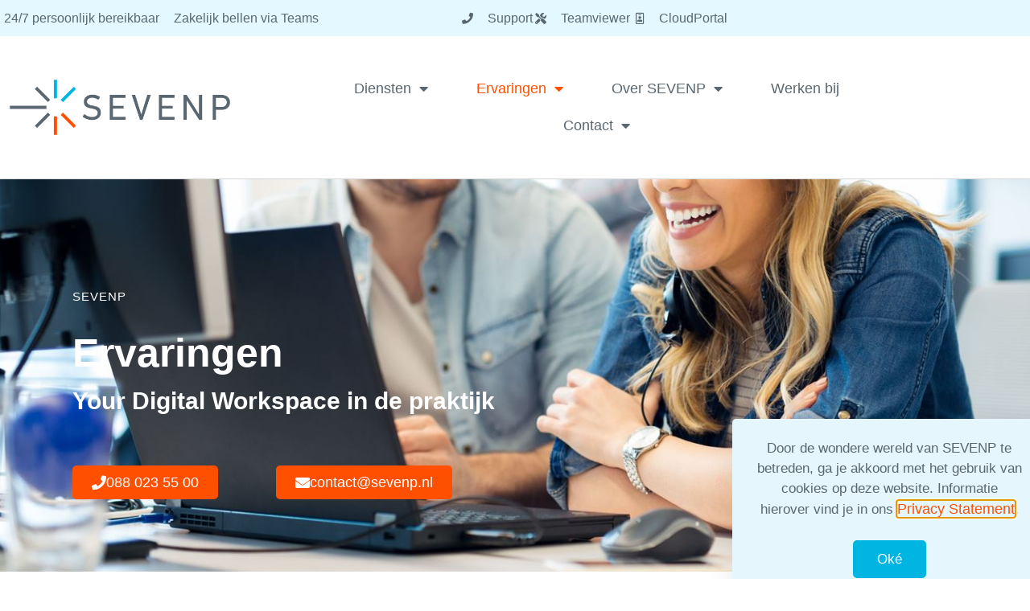

--- FILE ---
content_type: text/html; charset=UTF-8
request_url: https://sevenp.nl/ervaringen/
body_size: 29617
content:
<!doctype html>
<html lang="nl-NL">
<head>
	<meta charset="UTF-8">
	<meta name="viewport" content="width=device-width, initial-scale=1">
	<link rel="profile" href="https://gmpg.org/xfn/11">
	<meta name='robots' content='index, follow, max-image-preview:large, max-snippet:-1, max-video-preview:-1' />

	<!-- This site is optimized with the Yoast SEO plugin v26.7 - https://yoast.com/wordpress/plugins/seo/ -->
	<title>Your Digital Workspace in de praktijk - SEVENP</title>
	<meta name="description" content="Met Your Digital Workspace maken we de beste digitale werkplek voor onze klanten. Op deze pagina lees je alles over dit werkt in de praktijk!" />
	<link rel="canonical" href="https://sevenp.nl/ervaringen/" />
	<meta property="og:locale" content="nl_NL" />
	<meta property="og:type" content="article" />
	<meta property="og:title" content="Your Digital Workspace in de praktijk - SEVENP" />
	<meta property="og:description" content="Met Your Digital Workspace maken we de beste digitale werkplek voor onze klanten. Op deze pagina lees je alles over dit werkt in de praktijk!" />
	<meta property="og:url" content="https://sevenp.nl/ervaringen/" />
	<meta property="og:site_name" content="SEVENP" />
	<meta property="article:publisher" content="https://www.facebook.com/SEVENP.NL/" />
	<meta property="article:modified_time" content="2023-06-07T11:20:18+00:00" />
	<meta property="og:image" content="https://sevenp.nl/wp-content/uploads/2021/04/Ervaringen-Sectoren.jpg" />
	<meta name="twitter:card" content="summary_large_image" />
	<meta name="twitter:label1" content="Geschatte leestijd" />
	<meta name="twitter:data1" content="2 minuten" />
	<script type="application/ld+json" class="yoast-schema-graph">{"@context":"https://schema.org","@graph":[{"@type":"WebPage","@id":"https://sevenp.nl/ervaringen/","url":"https://sevenp.nl/ervaringen/","name":"Your Digital Workspace in de praktijk - SEVENP","isPartOf":{"@id":"https://sevenp.nl/#website"},"primaryImageOfPage":{"@id":"https://sevenp.nl/ervaringen/#primaryimage"},"image":{"@id":"https://sevenp.nl/ervaringen/#primaryimage"},"thumbnailUrl":"https://sevenp.nl/wp-content/uploads/2021/04/Ervaringen-Sectoren.jpg","datePublished":"2020-11-17T09:59:57+00:00","dateModified":"2023-06-07T11:20:18+00:00","description":"Met Your Digital Workspace maken we de beste digitale werkplek voor onze klanten. Op deze pagina lees je alles over dit werkt in de praktijk!","breadcrumb":{"@id":"https://sevenp.nl/ervaringen/#breadcrumb"},"inLanguage":"nl-NL","potentialAction":[{"@type":"ReadAction","target":["https://sevenp.nl/ervaringen/"]}]},{"@type":"ImageObject","inLanguage":"nl-NL","@id":"https://sevenp.nl/ervaringen/#primaryimage","url":"https://sevenp.nl/wp-content/uploads/2021/04/Ervaringen-Sectoren.jpg","contentUrl":"https://sevenp.nl/wp-content/uploads/2021/04/Ervaringen-Sectoren.jpg","width":400,"height":400,"caption":"De sectoren waar wij sterk in zijn: Accountancy, Installatie, Transport en de Zorg"},{"@type":"BreadcrumbList","@id":"https://sevenp.nl/ervaringen/#breadcrumb","itemListElement":[{"@type":"ListItem","position":1,"name":"Home","item":"https://sevenp.nl/"},{"@type":"ListItem","position":2,"name":"Ervaringen"}]},{"@type":"WebSite","@id":"https://sevenp.nl/#website","url":"https://sevenp.nl/","name":"SEVENP","description":"Your Digital Workspace","publisher":{"@id":"https://sevenp.nl/#organization"},"potentialAction":[{"@type":"SearchAction","target":{"@type":"EntryPoint","urlTemplate":"https://sevenp.nl/?s={search_term_string}"},"query-input":{"@type":"PropertyValueSpecification","valueRequired":true,"valueName":"search_term_string"}}],"inLanguage":"nl-NL"},{"@type":"Organization","@id":"https://sevenp.nl/#organization","name":"SEVENP","url":"https://sevenp.nl/","logo":{"@type":"ImageObject","inLanguage":"nl-NL","@id":"https://sevenp.nl/#/schema/logo/image/","url":"https://sevenp.nl/wp-content/uploads/2020/09/SEVENP-Logo.png","contentUrl":"https://sevenp.nl/wp-content/uploads/2020/09/SEVENP-Logo.png","width":2500,"height":1000,"caption":"SEVENP"},"image":{"@id":"https://sevenp.nl/#/schema/logo/image/"},"sameAs":["https://www.facebook.com/SEVENP.NL/","https://www.linkedin.com/company/sevenp/"]}]}</script>
	<!-- / Yoast SEO plugin. -->


<link rel='dns-prefetch' href='//challenges.cloudflare.com' />
<link rel='dns-prefetch' href='//www.googletagmanager.com' />
<link rel="alternate" type="application/rss+xml" title="SEVENP &raquo; feed" href="https://sevenp.nl/feed/" />
<link rel="alternate" type="application/rss+xml" title="SEVENP &raquo; reacties feed" href="https://sevenp.nl/comments/feed/" />
<link rel="alternate" title="oEmbed (JSON)" type="application/json+oembed" href="https://sevenp.nl/wp-json/oembed/1.0/embed?url=https%3A%2F%2Fsevenp.nl%2Fervaringen%2F" />
<link rel="alternate" title="oEmbed (XML)" type="text/xml+oembed" href="https://sevenp.nl/wp-json/oembed/1.0/embed?url=https%3A%2F%2Fsevenp.nl%2Fervaringen%2F&#038;format=xml" />
<style id='wp-img-auto-sizes-contain-inline-css'>
img:is([sizes=auto i],[sizes^="auto," i]){contain-intrinsic-size:3000px 1500px}
/*# sourceURL=wp-img-auto-sizes-contain-inline-css */
</style>
<link rel='stylesheet' id='hello-elementor-theme-style-css' href='https://sevenp.nl/wp-content/themes/hello-elementor/assets/css/theme.css?ver=3.4.5' media='all' />
<link rel='stylesheet' id='jet-menu-hello-css' href='https://sevenp.nl/wp-content/plugins/jet-menu/integration/themes/hello-elementor/assets/css/style.css?ver=2.4.17' media='all' />
<style id='wp-emoji-styles-inline-css'>

	img.wp-smiley, img.emoji {
		display: inline !important;
		border: none !important;
		box-shadow: none !important;
		height: 1em !important;
		width: 1em !important;
		margin: 0 0.07em !important;
		vertical-align: -0.1em !important;
		background: none !important;
		padding: 0 !important;
	}
/*# sourceURL=wp-emoji-styles-inline-css */
</style>
<style id='pdfemb-pdf-embedder-viewer-style-inline-css'>
.wp-block-pdfemb-pdf-embedder-viewer{max-width:none}

/*# sourceURL=https://sevenp.nl/wp-content/plugins/pdf-embedder/block/build/style-index.css */
</style>
<link rel='stylesheet' id='jet-engine-frontend-css' href='https://sevenp.nl/wp-content/plugins/jet-engine/assets/css/frontend.css?ver=3.7.9.1' media='all' />
<style id='global-styles-inline-css'>
:root{--wp--preset--aspect-ratio--square: 1;--wp--preset--aspect-ratio--4-3: 4/3;--wp--preset--aspect-ratio--3-4: 3/4;--wp--preset--aspect-ratio--3-2: 3/2;--wp--preset--aspect-ratio--2-3: 2/3;--wp--preset--aspect-ratio--16-9: 16/9;--wp--preset--aspect-ratio--9-16: 9/16;--wp--preset--color--black: #000000;--wp--preset--color--cyan-bluish-gray: #abb8c3;--wp--preset--color--white: #ffffff;--wp--preset--color--pale-pink: #f78da7;--wp--preset--color--vivid-red: #cf2e2e;--wp--preset--color--luminous-vivid-orange: #ff6900;--wp--preset--color--luminous-vivid-amber: #fcb900;--wp--preset--color--light-green-cyan: #7bdcb5;--wp--preset--color--vivid-green-cyan: #00d084;--wp--preset--color--pale-cyan-blue: #8ed1fc;--wp--preset--color--vivid-cyan-blue: #0693e3;--wp--preset--color--vivid-purple: #9b51e0;--wp--preset--gradient--vivid-cyan-blue-to-vivid-purple: linear-gradient(135deg,rgb(6,147,227) 0%,rgb(155,81,224) 100%);--wp--preset--gradient--light-green-cyan-to-vivid-green-cyan: linear-gradient(135deg,rgb(122,220,180) 0%,rgb(0,208,130) 100%);--wp--preset--gradient--luminous-vivid-amber-to-luminous-vivid-orange: linear-gradient(135deg,rgb(252,185,0) 0%,rgb(255,105,0) 100%);--wp--preset--gradient--luminous-vivid-orange-to-vivid-red: linear-gradient(135deg,rgb(255,105,0) 0%,rgb(207,46,46) 100%);--wp--preset--gradient--very-light-gray-to-cyan-bluish-gray: linear-gradient(135deg,rgb(238,238,238) 0%,rgb(169,184,195) 100%);--wp--preset--gradient--cool-to-warm-spectrum: linear-gradient(135deg,rgb(74,234,220) 0%,rgb(151,120,209) 20%,rgb(207,42,186) 40%,rgb(238,44,130) 60%,rgb(251,105,98) 80%,rgb(254,248,76) 100%);--wp--preset--gradient--blush-light-purple: linear-gradient(135deg,rgb(255,206,236) 0%,rgb(152,150,240) 100%);--wp--preset--gradient--blush-bordeaux: linear-gradient(135deg,rgb(254,205,165) 0%,rgb(254,45,45) 50%,rgb(107,0,62) 100%);--wp--preset--gradient--luminous-dusk: linear-gradient(135deg,rgb(255,203,112) 0%,rgb(199,81,192) 50%,rgb(65,88,208) 100%);--wp--preset--gradient--pale-ocean: linear-gradient(135deg,rgb(255,245,203) 0%,rgb(182,227,212) 50%,rgb(51,167,181) 100%);--wp--preset--gradient--electric-grass: linear-gradient(135deg,rgb(202,248,128) 0%,rgb(113,206,126) 100%);--wp--preset--gradient--midnight: linear-gradient(135deg,rgb(2,3,129) 0%,rgb(40,116,252) 100%);--wp--preset--font-size--small: 13px;--wp--preset--font-size--medium: 20px;--wp--preset--font-size--large: 36px;--wp--preset--font-size--x-large: 42px;--wp--preset--spacing--20: 0.44rem;--wp--preset--spacing--30: 0.67rem;--wp--preset--spacing--40: 1rem;--wp--preset--spacing--50: 1.5rem;--wp--preset--spacing--60: 2.25rem;--wp--preset--spacing--70: 3.38rem;--wp--preset--spacing--80: 5.06rem;--wp--preset--shadow--natural: 6px 6px 9px rgba(0, 0, 0, 0.2);--wp--preset--shadow--deep: 12px 12px 50px rgba(0, 0, 0, 0.4);--wp--preset--shadow--sharp: 6px 6px 0px rgba(0, 0, 0, 0.2);--wp--preset--shadow--outlined: 6px 6px 0px -3px rgb(255, 255, 255), 6px 6px rgb(0, 0, 0);--wp--preset--shadow--crisp: 6px 6px 0px rgb(0, 0, 0);}:root { --wp--style--global--content-size: 800px;--wp--style--global--wide-size: 1200px; }:where(body) { margin: 0; }.wp-site-blocks > .alignleft { float: left; margin-right: 2em; }.wp-site-blocks > .alignright { float: right; margin-left: 2em; }.wp-site-blocks > .aligncenter { justify-content: center; margin-left: auto; margin-right: auto; }:where(.wp-site-blocks) > * { margin-block-start: 24px; margin-block-end: 0; }:where(.wp-site-blocks) > :first-child { margin-block-start: 0; }:where(.wp-site-blocks) > :last-child { margin-block-end: 0; }:root { --wp--style--block-gap: 24px; }:root :where(.is-layout-flow) > :first-child{margin-block-start: 0;}:root :where(.is-layout-flow) > :last-child{margin-block-end: 0;}:root :where(.is-layout-flow) > *{margin-block-start: 24px;margin-block-end: 0;}:root :where(.is-layout-constrained) > :first-child{margin-block-start: 0;}:root :where(.is-layout-constrained) > :last-child{margin-block-end: 0;}:root :where(.is-layout-constrained) > *{margin-block-start: 24px;margin-block-end: 0;}:root :where(.is-layout-flex){gap: 24px;}:root :where(.is-layout-grid){gap: 24px;}.is-layout-flow > .alignleft{float: left;margin-inline-start: 0;margin-inline-end: 2em;}.is-layout-flow > .alignright{float: right;margin-inline-start: 2em;margin-inline-end: 0;}.is-layout-flow > .aligncenter{margin-left: auto !important;margin-right: auto !important;}.is-layout-constrained > .alignleft{float: left;margin-inline-start: 0;margin-inline-end: 2em;}.is-layout-constrained > .alignright{float: right;margin-inline-start: 2em;margin-inline-end: 0;}.is-layout-constrained > .aligncenter{margin-left: auto !important;margin-right: auto !important;}.is-layout-constrained > :where(:not(.alignleft):not(.alignright):not(.alignfull)){max-width: var(--wp--style--global--content-size);margin-left: auto !important;margin-right: auto !important;}.is-layout-constrained > .alignwide{max-width: var(--wp--style--global--wide-size);}body .is-layout-flex{display: flex;}.is-layout-flex{flex-wrap: wrap;align-items: center;}.is-layout-flex > :is(*, div){margin: 0;}body .is-layout-grid{display: grid;}.is-layout-grid > :is(*, div){margin: 0;}body{padding-top: 0px;padding-right: 0px;padding-bottom: 0px;padding-left: 0px;}a:where(:not(.wp-element-button)){text-decoration: underline;}:root :where(.wp-element-button, .wp-block-button__link){background-color: #32373c;border-width: 0;color: #fff;font-family: inherit;font-size: inherit;font-style: inherit;font-weight: inherit;letter-spacing: inherit;line-height: inherit;padding-top: calc(0.667em + 2px);padding-right: calc(1.333em + 2px);padding-bottom: calc(0.667em + 2px);padding-left: calc(1.333em + 2px);text-decoration: none;text-transform: inherit;}.has-black-color{color: var(--wp--preset--color--black) !important;}.has-cyan-bluish-gray-color{color: var(--wp--preset--color--cyan-bluish-gray) !important;}.has-white-color{color: var(--wp--preset--color--white) !important;}.has-pale-pink-color{color: var(--wp--preset--color--pale-pink) !important;}.has-vivid-red-color{color: var(--wp--preset--color--vivid-red) !important;}.has-luminous-vivid-orange-color{color: var(--wp--preset--color--luminous-vivid-orange) !important;}.has-luminous-vivid-amber-color{color: var(--wp--preset--color--luminous-vivid-amber) !important;}.has-light-green-cyan-color{color: var(--wp--preset--color--light-green-cyan) !important;}.has-vivid-green-cyan-color{color: var(--wp--preset--color--vivid-green-cyan) !important;}.has-pale-cyan-blue-color{color: var(--wp--preset--color--pale-cyan-blue) !important;}.has-vivid-cyan-blue-color{color: var(--wp--preset--color--vivid-cyan-blue) !important;}.has-vivid-purple-color{color: var(--wp--preset--color--vivid-purple) !important;}.has-black-background-color{background-color: var(--wp--preset--color--black) !important;}.has-cyan-bluish-gray-background-color{background-color: var(--wp--preset--color--cyan-bluish-gray) !important;}.has-white-background-color{background-color: var(--wp--preset--color--white) !important;}.has-pale-pink-background-color{background-color: var(--wp--preset--color--pale-pink) !important;}.has-vivid-red-background-color{background-color: var(--wp--preset--color--vivid-red) !important;}.has-luminous-vivid-orange-background-color{background-color: var(--wp--preset--color--luminous-vivid-orange) !important;}.has-luminous-vivid-amber-background-color{background-color: var(--wp--preset--color--luminous-vivid-amber) !important;}.has-light-green-cyan-background-color{background-color: var(--wp--preset--color--light-green-cyan) !important;}.has-vivid-green-cyan-background-color{background-color: var(--wp--preset--color--vivid-green-cyan) !important;}.has-pale-cyan-blue-background-color{background-color: var(--wp--preset--color--pale-cyan-blue) !important;}.has-vivid-cyan-blue-background-color{background-color: var(--wp--preset--color--vivid-cyan-blue) !important;}.has-vivid-purple-background-color{background-color: var(--wp--preset--color--vivid-purple) !important;}.has-black-border-color{border-color: var(--wp--preset--color--black) !important;}.has-cyan-bluish-gray-border-color{border-color: var(--wp--preset--color--cyan-bluish-gray) !important;}.has-white-border-color{border-color: var(--wp--preset--color--white) !important;}.has-pale-pink-border-color{border-color: var(--wp--preset--color--pale-pink) !important;}.has-vivid-red-border-color{border-color: var(--wp--preset--color--vivid-red) !important;}.has-luminous-vivid-orange-border-color{border-color: var(--wp--preset--color--luminous-vivid-orange) !important;}.has-luminous-vivid-amber-border-color{border-color: var(--wp--preset--color--luminous-vivid-amber) !important;}.has-light-green-cyan-border-color{border-color: var(--wp--preset--color--light-green-cyan) !important;}.has-vivid-green-cyan-border-color{border-color: var(--wp--preset--color--vivid-green-cyan) !important;}.has-pale-cyan-blue-border-color{border-color: var(--wp--preset--color--pale-cyan-blue) !important;}.has-vivid-cyan-blue-border-color{border-color: var(--wp--preset--color--vivid-cyan-blue) !important;}.has-vivid-purple-border-color{border-color: var(--wp--preset--color--vivid-purple) !important;}.has-vivid-cyan-blue-to-vivid-purple-gradient-background{background: var(--wp--preset--gradient--vivid-cyan-blue-to-vivid-purple) !important;}.has-light-green-cyan-to-vivid-green-cyan-gradient-background{background: var(--wp--preset--gradient--light-green-cyan-to-vivid-green-cyan) !important;}.has-luminous-vivid-amber-to-luminous-vivid-orange-gradient-background{background: var(--wp--preset--gradient--luminous-vivid-amber-to-luminous-vivid-orange) !important;}.has-luminous-vivid-orange-to-vivid-red-gradient-background{background: var(--wp--preset--gradient--luminous-vivid-orange-to-vivid-red) !important;}.has-very-light-gray-to-cyan-bluish-gray-gradient-background{background: var(--wp--preset--gradient--very-light-gray-to-cyan-bluish-gray) !important;}.has-cool-to-warm-spectrum-gradient-background{background: var(--wp--preset--gradient--cool-to-warm-spectrum) !important;}.has-blush-light-purple-gradient-background{background: var(--wp--preset--gradient--blush-light-purple) !important;}.has-blush-bordeaux-gradient-background{background: var(--wp--preset--gradient--blush-bordeaux) !important;}.has-luminous-dusk-gradient-background{background: var(--wp--preset--gradient--luminous-dusk) !important;}.has-pale-ocean-gradient-background{background: var(--wp--preset--gradient--pale-ocean) !important;}.has-electric-grass-gradient-background{background: var(--wp--preset--gradient--electric-grass) !important;}.has-midnight-gradient-background{background: var(--wp--preset--gradient--midnight) !important;}.has-small-font-size{font-size: var(--wp--preset--font-size--small) !important;}.has-medium-font-size{font-size: var(--wp--preset--font-size--medium) !important;}.has-large-font-size{font-size: var(--wp--preset--font-size--large) !important;}.has-x-large-font-size{font-size: var(--wp--preset--font-size--x-large) !important;}
:root :where(.wp-block-pullquote){font-size: 1.5em;line-height: 1.6;}
/*# sourceURL=global-styles-inline-css */
</style>
<link rel='stylesheet' id='contact-form-7-css' href='https://sevenp.nl/wp-content/plugins/contact-form-7/includes/css/styles.css?ver=6.1.4' media='all' />
<link rel='stylesheet' id='hello-elementor-css' href='https://sevenp.nl/wp-content/themes/hello-elementor/assets/css/reset.css?ver=3.4.5' media='all' />
<link rel='stylesheet' id='hello-elementor-header-footer-css' href='https://sevenp.nl/wp-content/themes/hello-elementor/assets/css/header-footer.css?ver=3.4.5' media='all' />
<link rel='stylesheet' id='jet-menu-public-styles-css' href='https://sevenp.nl/wp-content/plugins/jet-menu/assets/public/css/public.css?ver=2.4.17' media='all' />
<link rel='stylesheet' id='jet-theme-core-frontend-styles-css' href='https://sevenp.nl/wp-content/plugins/jet-theme-core/assets/css/frontend.css?ver=2.3.0.3' media='all' />
<link rel='stylesheet' id='elementor-frontend-css' href='https://sevenp.nl/wp-content/plugins/elementor/assets/css/frontend.min.css?ver=3.34.1' media='all' />
<link rel='stylesheet' id='widget-icon-list-css' href='https://sevenp.nl/wp-content/plugins/elementor/assets/css/widget-icon-list.min.css?ver=3.34.1' media='all' />
<link rel='stylesheet' id='widget-image-css' href='https://sevenp.nl/wp-content/plugins/elementor/assets/css/widget-image.min.css?ver=3.34.1' media='all' />
<link rel='stylesheet' id='widget-nav-menu-css' href='https://sevenp.nl/wp-content/plugins/elementor-pro/assets/css/widget-nav-menu.min.css?ver=3.34.0' media='all' />
<link rel='stylesheet' id='e-sticky-css' href='https://sevenp.nl/wp-content/plugins/elementor-pro/assets/css/modules/sticky.min.css?ver=3.34.0' media='all' />
<link rel='stylesheet' id='eael-general-css' href='https://sevenp.nl/wp-content/plugins/essential-addons-for-elementor-lite/assets/front-end/css/view/general.min.css?ver=6.5.7' media='all' />
<link rel='stylesheet' id='eael-3528-css' href='https://sevenp.nl/wp-content/uploads/essential-addons-elementor/eael-3528.css?ver=1686144018' media='all' />
<link rel='stylesheet' id='widget-spacer-css' href='https://sevenp.nl/wp-content/plugins/elementor/assets/css/widget-spacer.min.css?ver=3.34.1' media='all' />
<link rel='stylesheet' id='widget-heading-css' href='https://sevenp.nl/wp-content/plugins/elementor/assets/css/widget-heading.min.css?ver=3.34.1' media='all' />
<link rel='stylesheet' id='widget-divider-css' href='https://sevenp.nl/wp-content/plugins/elementor/assets/css/widget-divider.min.css?ver=3.34.1' media='all' />
<link rel='stylesheet' id='swiper-css' href='https://sevenp.nl/wp-content/plugins/elementor/assets/lib/swiper/v8/css/swiper.min.css?ver=8.4.5' media='all' />
<link rel='stylesheet' id='e-swiper-css' href='https://sevenp.nl/wp-content/plugins/elementor/assets/css/conditionals/e-swiper.min.css?ver=3.34.1' media='all' />
<link rel='stylesheet' id='e-animation-slideInUp-css' href='https://sevenp.nl/wp-content/plugins/elementor/assets/lib/animations/styles/slideInUp.min.css?ver=3.34.1' media='all' />
<link rel='stylesheet' id='e-popup-css' href='https://sevenp.nl/wp-content/plugins/elementor-pro/assets/css/conditionals/popup.min.css?ver=3.34.0' media='all' />
<link rel='stylesheet' id='jet-blocks-css' href='https://sevenp.nl/wp-content/uploads/elementor/css/custom-jet-blocks.css?ver=1.3.21' media='all' />
<link rel='stylesheet' id='elementor-icons-css' href='https://sevenp.nl/wp-content/plugins/elementor/assets/lib/eicons/css/elementor-icons.min.css?ver=5.45.0' media='all' />
<style id='elementor-icons-inline-css'>

		.elementor-add-new-section .elementor-add-templately-promo-button{
            background-color: #5d4fff !important;
            background-image: url(https://sevenp.nl/wp-content/plugins/essential-addons-for-elementor-lite/assets/admin/images/templately/logo-icon.svg);
            background-repeat: no-repeat;
            background-position: center center;
            position: relative;
        }
        
		.elementor-add-new-section .elementor-add-templately-promo-button > i{
            height: 12px;
        }
        
        body .elementor-add-new-section .elementor-add-section-area-button {
            margin-left: 0;
        }

		.elementor-add-new-section .elementor-add-templately-promo-button{
            background-color: #5d4fff !important;
            background-image: url(https://sevenp.nl/wp-content/plugins/essential-addons-for-elementor-lite/assets/admin/images/templately/logo-icon.svg);
            background-repeat: no-repeat;
            background-position: center center;
            position: relative;
        }
        
		.elementor-add-new-section .elementor-add-templately-promo-button > i{
            height: 12px;
        }
        
        body .elementor-add-new-section .elementor-add-section-area-button {
            margin-left: 0;
        }
/*# sourceURL=elementor-icons-inline-css */
</style>
<link rel='stylesheet' id='elementor-post-3468-css' href='https://sevenp.nl/wp-content/uploads/elementor/css/post-3468.css?ver=1768549468' media='all' />
<link rel='stylesheet' id='eihe-front-style-css' href='https://sevenp.nl/wp-content/plugins/image-hover-effects-addon-for-elementor/assets/style.min.css?ver=1.4.4' media='all' />
<link rel='stylesheet' id='jet-tricks-frontend-css' href='https://sevenp.nl/wp-content/plugins/jet-tricks/assets/css/jet-tricks-frontend.css?ver=1.5.9' media='all' />
<link rel='stylesheet' id='elementor-post-6130-css' href='https://sevenp.nl/wp-content/uploads/elementor/css/post-6130.css?ver=1768572004' media='all' />
<link rel='stylesheet' id='elementor-post-3467-css' href='https://sevenp.nl/wp-content/uploads/elementor/css/post-3467.css?ver=1768549470' media='all' />
<link rel='stylesheet' id='elementor-post-3528-css' href='https://sevenp.nl/wp-content/uploads/elementor/css/post-3528.css?ver=1768549470' media='all' />
<link rel='stylesheet' id='elementor-post-15975-css' href='https://sevenp.nl/wp-content/uploads/elementor/css/post-15975.css?ver=1768549470' media='all' />
<link rel='stylesheet' id='elementor-post-15948-css' href='https://sevenp.nl/wp-content/uploads/elementor/css/post-15948.css?ver=1768549470' media='all' />
<link rel='stylesheet' id='jquery-chosen-css' href='https://sevenp.nl/wp-content/plugins/jet-search/assets/lib/chosen/chosen.min.css?ver=1.8.7' media='all' />
<link rel='stylesheet' id='jet-search-css' href='https://sevenp.nl/wp-content/plugins/jet-search/assets/css/jet-search.css?ver=3.5.15' media='all' />
<link rel='stylesheet' id='sib-front-css-css' href='https://sevenp.nl/wp-content/plugins/mailin/css/mailin-front.css?ver=6.9' media='all' />
<link rel='stylesheet' id='elementor-icons-shared-0-css' href='https://sevenp.nl/wp-content/plugins/elementor/assets/lib/font-awesome/css/fontawesome.min.css?ver=5.15.3' media='all' />
<link rel='stylesheet' id='elementor-icons-fa-solid-css' href='https://sevenp.nl/wp-content/plugins/elementor/assets/lib/font-awesome/css/solid.min.css?ver=5.15.3' media='all' />
<link rel='stylesheet' id='elementor-icons-fa-regular-css' href='https://sevenp.nl/wp-content/plugins/elementor/assets/lib/font-awesome/css/regular.min.css?ver=5.15.3' media='all' />
<script src="https://sevenp.nl/wp-includes/js/jquery/jquery.min.js?ver=3.7.1" id="jquery-core-js"></script>
<script src="https://sevenp.nl/wp-includes/js/jquery/jquery-migrate.min.js?ver=3.4.1" id="jquery-migrate-js"></script>
<script src="https://sevenp.nl/wp-includes/js/imagesloaded.min.js?ver=6.9" id="imagesLoaded-js"></script>

<!-- Google tag (gtag.js) snippet toegevoegd door Site Kit -->
<!-- Google Analytics snippet toegevoegd door Site Kit -->
<script src="https://www.googletagmanager.com/gtag/js?id=G-THCKLWTBEH" id="google_gtagjs-js" async></script>
<script id="google_gtagjs-js-after">
window.dataLayer = window.dataLayer || [];function gtag(){dataLayer.push(arguments);}
gtag("set","linker",{"domains":["sevenp.nl"]});
gtag("js", new Date());
gtag("set", "developer_id.dZTNiMT", true);
gtag("config", "G-THCKLWTBEH", {"googlesitekit_post_type":"page"});
 window._googlesitekit = window._googlesitekit || {}; window._googlesitekit.throttledEvents = []; window._googlesitekit.gtagEvent = (name, data) => { var key = JSON.stringify( { name, data } ); if ( !! window._googlesitekit.throttledEvents[ key ] ) { return; } window._googlesitekit.throttledEvents[ key ] = true; setTimeout( () => { delete window._googlesitekit.throttledEvents[ key ]; }, 5 ); gtag( "event", name, { ...data, event_source: "site-kit" } ); }; 
//# sourceURL=google_gtagjs-js-after
</script>
<script id="sib-front-js-js-extra">
var sibErrMsg = {"invalidMail":"Please fill out valid email address","requiredField":"Please fill out required fields","invalidDateFormat":"Please fill out valid date format","invalidSMSFormat":"Please fill out valid phone number"};
var ajax_sib_front_object = {"ajax_url":"https://sevenp.nl/wp-admin/admin-ajax.php","ajax_nonce":"a1e6f1efc3","flag_url":"https://sevenp.nl/wp-content/plugins/mailin/img/flags/"};
//# sourceURL=sib-front-js-js-extra
</script>
<script src="https://sevenp.nl/wp-content/plugins/mailin/js/mailin-front.js?ver=1768532332" id="sib-front-js-js"></script>
<link rel="EditURI" type="application/rsd+xml" title="RSD" href="https://sevenp.nl/xmlrpc.php?rsd" />
<meta name="generator" content="WordPress 6.9" />
<link rel='shortlink' href='https://sevenp.nl/?p=6130' />
<meta name="generator" content="Site Kit by Google 1.170.0" /><meta name="generator" content="Elementor 3.34.1; features: additional_custom_breakpoints; settings: css_print_method-external, google_font-enabled, font_display-auto">
<!-- Google tag (gtag.js) -->
<script async src="https://www.googletagmanager.com/gtag/js?id=G-5QZKEX9314"></script>
<script>
  window.dataLayer = window.dataLayer || [];
  function gtag(){dataLayer.push(arguments);}
  gtag('js', new Date());

  gtag('config', 'G-5QZKEX9314');
</script>
<style>
	body.elementor-template-canvas:has(> .sp-vk-wp-block-cover) {
		background-color: #FE5000;
		font-family: "Calibri", Sans-serif;
	}

	/* Portrait */
	.sp-vk-portrait-image-rounded img {
		height: auto;
		max-width: 75vw;
		position: relative;
		top: -10vh;
		width: 400px;
	}

	/* Name and function title */
	.sp-vk-function-title-text,
	.sp-vk-name-text {
		color: #FFFAF0;
	}

	.sp-vk-name-text {
		font-family: "Lato", Sans-serif;
		font-size: 4rem;
		font-weight: 600;
	}

	.sp-vk-function-title-text {
		font-size: 3rem;
		font-style: italic;
		font-weight: 200;
	}

	/* Contact */
	.sp-vk-socials-buttons a.wp-element-button,
	.sp-vk-personal-contact-buttons a.wp-element-button {
		background-color: unset;
	}

	.wp-block-button__link,
	:where(.wp-block-button__link) {
		padding: unset;
		max-width: 120px; /* Size of images used on buttons */
	}

	/* Personal description and follow us text */
	.sp-vk-personal-description-left-line {
		border-left: 2px solid #FF9F68;
	}

	.sp-vk-follow-us-text,
	.sp-vk-personal-description-text,
	.sp-vk-follow-us-header-text {
		color: #FFF2DB;
		font-size: 1.4rem;
		font-style: italic;
	}

	.sp-vk-follow-us-text,
	.sp-vk-personal-description-text {
		font-weight: 100;
		padding: 0 1.5vw 0 1.5vw;
	}

	.sp-vk-follow-us-header-text {
		font-family: "Lato", Sans-serif;
		font-weight: 900;
		position: relative;
		top: 2.7vh;
	}
	
	.sp-vk-separator-line {
		color: #FFF2DB;
		width: 25%;
	}

	/* SEVENP socials */
	.sp-vk-socials-columns {
		flex-basis: unset !important;
		flex-grow: unset !important;
	}
	
	.sp-vk-socials-middle-column {
		min-width: min(500px, 50vw);
	}
	
	.sp-vk-socials-flex-container {
		position: relative;
	}
	
	.sp-vk-socials-flex-container-left {
		left: 25vw;
	}
	
	.sp-vk-socials-flex-container-right {
		right: 25vw;
	}
	
	.sp-vk-iphone-background-image img {
		width: 500px;
	}
	
	.sp-vk-social-linkedin-logo img,
	.sp-vk-social-instagram-logo img,
	.sp-vk-social-facebook-logo img {
		position: relative;
		min-width: 60px;
	}

	/* Footer */
	.sp-vk-footer-flex-container {
		background-color: white;
	}
</style>
			<style>
				.e-con.e-parent:nth-of-type(n+4):not(.e-lazyloaded):not(.e-no-lazyload),
				.e-con.e-parent:nth-of-type(n+4):not(.e-lazyloaded):not(.e-no-lazyload) * {
					background-image: none !important;
				}
				@media screen and (max-height: 1024px) {
					.e-con.e-parent:nth-of-type(n+3):not(.e-lazyloaded):not(.e-no-lazyload),
					.e-con.e-parent:nth-of-type(n+3):not(.e-lazyloaded):not(.e-no-lazyload) * {
						background-image: none !important;
					}
				}
				@media screen and (max-height: 640px) {
					.e-con.e-parent:nth-of-type(n+2):not(.e-lazyloaded):not(.e-no-lazyload),
					.e-con.e-parent:nth-of-type(n+2):not(.e-lazyloaded):not(.e-no-lazyload) * {
						background-image: none !important;
					}
				}
			</style>
			<link rel="icon" href="https://sevenp.nl/wp-content/uploads/2018/09/profilephoto-66x66.png" sizes="32x32" />
<link rel="icon" href="https://sevenp.nl/wp-content/uploads/2018/09/profilephoto-200x200.png" sizes="192x192" />
<link rel="apple-touch-icon" href="https://sevenp.nl/wp-content/uploads/2018/09/profilephoto-200x200.png" />
<meta name="msapplication-TileImage" content="https://sevenp.nl/wp-content/uploads/2018/09/profilephoto-300x300.png" />
		<style id="wp-custom-css">
			

/** Start Block Kit CSS: 136-3-fc37602abad173a9d9d95d89bbe6bb80 **/

.envato-block__preview{overflow: visible !important;}

/** End Block Kit CSS: 136-3-fc37602abad173a9d9d95d89bbe6bb80 **/



/** Start Block Kit CSS: 143-3-7969bb877702491bc5ca272e536ada9d **/

.envato-block__preview{overflow: visible;}
/* Material Button Click Effect */
.envato-kit-140-material-hit .menu-item a,
.envato-kit-140-material-button .elementor-button{
  background-position: center;
  transition: background 0.8s;
}
.envato-kit-140-material-hit .menu-item a:hover,
.envato-kit-140-material-button .elementor-button:hover{
  background: radial-gradient(circle, transparent 1%, #fff 1%) center/15000%;
}
.envato-kit-140-material-hit .menu-item a:active,
.envato-kit-140-material-button .elementor-button:active{
  background-color: #FFF;
  background-size: 100%;
  transition: background 0s;
}

/* Field Shadow */
.envato-kit-140-big-shadow-form .elementor-field-textual{
	box-shadow: 0 20px 30px rgba(0,0,0, .05);
}

/* FAQ */
.envato-kit-140-faq .elementor-accordion .elementor-accordion-item{
	border-width: 0 0 1px !important;
}

/* Scrollable Columns */
.envato-kit-140-scrollable{
	 height: 100%;
   overflow: auto;
   overflow-x: hidden;
}

/* ImageBox: No Space */
.envato-kit-140-imagebox-nospace:hover{
	transform: scale(1.1);
	transition: all 0.3s;
}
.envato-kit-140-imagebox-nospace figure{
	line-height: 0;
}

.envato-kit-140-slide .elementor-slide-content{
	background: #FFF;
	margin-left: -60px;
	padding: 1em;
}
.envato-kit-140-carousel .slick-active:not(.slick-current)  img{
	padding: 20px !important;
	transition: all .9s;
}

/** End Block Kit CSS: 143-3-7969bb877702491bc5ca272e536ada9d **/



/** Start Block Kit CSS: 144-3-3a7d335f39a8579c20cdf02f8d462582 **/

.envato-block__preview{overflow: visible;}

/* Envato Kit 141 Custom Styles - Applied to the element under Advanced */

.elementor-headline-animation-type-drop-in .elementor-headline-dynamic-wrapper{
	text-align: center;
}
.envato-kit-141-top-0 h1,
.envato-kit-141-top-0 h2,
.envato-kit-141-top-0 h3,
.envato-kit-141-top-0 h4,
.envato-kit-141-top-0 h5,
.envato-kit-141-top-0 h6,
.envato-kit-141-top-0 p {
	margin-top: 0;
}

.envato-kit-141-newsletter-inline .elementor-field-textual.elementor-size-md {
	padding-left: 1.5rem;
	padding-right: 1.5rem;
}

.envato-kit-141-bottom-0 p {
	margin-bottom: 0;
}

.envato-kit-141-bottom-8 .elementor-price-list .elementor-price-list-item .elementor-price-list-header {
	margin-bottom: .5rem;
}

.envato-kit-141.elementor-widget-testimonial-carousel.elementor-pagination-type-bullets .swiper-container {
	padding-bottom: 52px;
}

.envato-kit-141-display-inline {
	display: inline-block;
}

.envato-kit-141 .elementor-slick-slider ul.slick-dots {
	bottom: -40px;
}

/** End Block Kit CSS: 144-3-3a7d335f39a8579c20cdf02f8d462582 **/



/** Start Block Kit CSS: 69-3-4f8cfb8a1a68ec007f2be7a02bdeadd9 **/

.envato-kit-66-menu .e--pointer-framed .elementor-item:before{
	border-radius:1px;
}

.envato-kit-66-subscription-form .elementor-form-fields-wrapper{
	position:relative;
}

.envato-kit-66-subscription-form .elementor-form-fields-wrapper .elementor-field-type-submit{
	position:static;
}

.envato-kit-66-subscription-form .elementor-form-fields-wrapper .elementor-field-type-submit button{
	position: absolute;
    top: 50%;
    right: 6px;
    transform: translate(0, -50%);
		-moz-transform: translate(0, -50%);
		-webmit-transform: translate(0, -50%);
}

.envato-kit-66-testi-slider .elementor-testimonial__footer{
	margin-top: -60px !important;
	z-index: 99;
  position: relative;
}

.envato-kit-66-featured-slider .elementor-slides .slick-prev{
	width:50px;
	height:50px;
	background-color:#ffffff !important;
	transform:rotate(45deg);
	-moz-transform:rotate(45deg);
	-webkit-transform:rotate(45deg);
	left:-25px !important;
	-webkit-box-shadow: 0px 1px 2px 1px rgba(0,0,0,0.32);
	-moz-box-shadow: 0px 1px 2px 1px rgba(0,0,0,0.32);
	box-shadow: 0px 1px 2px 1px rgba(0,0,0,0.32);
}

.envato-kit-66-featured-slider .elementor-slides .slick-prev:before{
	display:block;
	margin-top:0px;
	margin-left:0px;
	transform:rotate(-45deg);
	-moz-transform:rotate(-45deg);
	-webkit-transform:rotate(-45deg);
}

.envato-kit-66-featured-slider .elementor-slides .slick-next{
	width:50px;
	height:50px;
	background-color:#ffffff !important;
	transform:rotate(45deg);
	-moz-transform:rotate(45deg);
	-webkit-transform:rotate(45deg);
	right:-25px !important;
	-webkit-box-shadow: 0px 1px 2px 1px rgba(0,0,0,0.32);
	-moz-box-shadow: 0px 1px 2px 1px rgba(0,0,0,0.32);
	box-shadow: 0px 1px 2px 1px rgba(0,0,0,0.32);
}

.envato-kit-66-featured-slider .elementor-slides .slick-next:before{
	display:block;
	margin-top:-5px;
	margin-right:-5px;
	transform:rotate(-45deg);
	-moz-transform:rotate(-45deg);
	-webkit-transform:rotate(-45deg);
}

.envato-kit-66-orangetext{
	color:#f4511e;
}

.envato-kit-66-countdown .elementor-countdown-label{
	display:inline-block !important;
	border:2px solid rgba(255,255,255,0.2);
	padding:9px 20px;
}

/** End Block Kit CSS: 69-3-4f8cfb8a1a68ec007f2be7a02bdeadd9 **/



/** Start Block Kit CSS: 105-3-0fb64e69c49a8e10692d28840c54ef95 **/

.envato-kit-102-phone-overlay {
	position: absolute !important;
	display: block !important;
	top: 0%;
	left: 0%;
	right: 0%;
	margin: auto;
	z-index: 1;
}

/** End Block Kit CSS: 105-3-0fb64e69c49a8e10692d28840c54ef95 **/



/** Start Block Kit CSS: 72-3-34d2cc762876498c8f6be5405a48e6e2 **/

.envato-block__preview{overflow: visible;}

/*Kit 69 Custom Styling for buttons */
.envato-kit-69-slide-btn .elementor-button,
.envato-kit-69-cta-btn .elementor-button,
.envato-kit-69-flip-btn .elementor-button{
	border-left: 0px !important;
	border-bottom: 0px !important;
	border-right: 0px !important;
	padding: 15px 0 0 !important;
}
.envato-kit-69-slide-btn .elementor-slide-button:hover,
.envato-kit-69-cta-btn .elementor-button:hover,
.envato-kit-69-flip-btn .elementor-button:hover{
	margin-bottom: 20px;
}
.envato-kit-69-menu .elementor-nav-menu--main a:hover{
	margin-top: -7px;
	padding-top: 4px;
	border-bottom: 1px solid #FFF;
}
/* Fix menu dropdown width */
.envato-kit-69-menu .elementor-nav-menu--dropdown{
	width: 100% !important;
}

/** End Block Kit CSS: 72-3-34d2cc762876498c8f6be5405a48e6e2 **/



/** Start Block Kit CSS: 135-3-c665d4805631b9a8bf464e65129b2f58 **/

.envato-block__preview{overflow: visible;}

/** End Block Kit CSS: 135-3-c665d4805631b9a8bf464e65129b2f58 **/



/** Start Block Kit CSS: 141-3-1d55f1e76be9fb1a8d9de88accbe962f **/

.envato-kit-138-bracket .elementor-widget-container > *:before{
	content:"[";
	color:#ffab00;
	display:inline-block;
	margin-right:4px;
	line-height:1em;
	position:relative;
	top:-1px;
}

.envato-kit-138-bracket .elementor-widget-container > *:after{
	content:"]";
	color:#ffab00;
	display:inline-block;
	margin-left:4px;
	line-height:1em;
	position:relative;
	top:-1px;
}

/** End Block Kit CSS: 141-3-1d55f1e76be9fb1a8d9de88accbe962f **/

.hoursTable{
	display: table;
	width: 90%;
	font-family: "Calibri", Sans-Serif; font-size: 16px;   font-style: normal; 
	font-variant: normal; 
	font-weight: 500; 
	line-height: 18.5714px; 
	color:white;
}

.hoursTableRow {
	display: table-row;
}
.hoursTableHeading {
	background-color: #EEE;
	display: table-header-group;
}
.hoursTableCell, .hoursTableHead {
	border: 0px solid #999999;
	display: table-cell;
	padding: 3px 0px;
}
.hoursTableHeading {
	background-color: #EEE;
	display: table-header-group;
	font-weight: bold;
}
.hoursTableFoot {
	background-color: #EEE;
	display: table-footer-group;
	font-weight: bold;
}
.hoursTableBody {
	display: table-row-group;
}

.grecaptcha-badge { visibility: hidden; }		</style>
		</head>
<body class="wp-singular page-template page-template-elementor_header_footer page page-id-6130 page-parent wp-custom-logo wp-embed-responsive wp-theme-hello-elementor hello-elementor-default jet-mega-menu-location elementor-default elementor-template-full-width elementor-kit-3468 elementor-page elementor-page-6130">


<a class="skip-link screen-reader-text" href="#content">Ga naar de inhoud</a>

		<header data-elementor-type="header" data-elementor-id="3467" class="elementor elementor-3467 elementor-location-header" data-elementor-post-type="elementor_library">
					<header class="elementor-section elementor-top-section elementor-element elementor-element-6d067471 elementor-section-height-min-height elementor-section-content-middle elementor-hidden-phone elementor-hidden-tablet elementor-section-boxed elementor-section-height-default elementor-section-items-middle" data-id="6d067471" data-element_type="section" data-settings="{&quot;background_background&quot;:&quot;classic&quot;,&quot;jet_parallax_layout_list&quot;:[{&quot;jet_parallax_layout_image&quot;:{&quot;url&quot;:&quot;&quot;,&quot;id&quot;:&quot;&quot;,&quot;size&quot;:&quot;&quot;},&quot;_id&quot;:&quot;010245f&quot;,&quot;jet_parallax_layout_image_tablet&quot;:{&quot;url&quot;:&quot;&quot;,&quot;id&quot;:&quot;&quot;,&quot;size&quot;:&quot;&quot;},&quot;jet_parallax_layout_image_mobile&quot;:{&quot;url&quot;:&quot;&quot;,&quot;id&quot;:&quot;&quot;,&quot;size&quot;:&quot;&quot;},&quot;jet_parallax_layout_speed&quot;:{&quot;unit&quot;:&quot;%&quot;,&quot;size&quot;:50,&quot;sizes&quot;:[]},&quot;jet_parallax_layout_type&quot;:&quot;scroll&quot;,&quot;jet_parallax_layout_direction&quot;:&quot;1&quot;,&quot;jet_parallax_layout_fx_direction&quot;:null,&quot;jet_parallax_layout_z_index&quot;:&quot;&quot;,&quot;jet_parallax_layout_bg_x&quot;:50,&quot;jet_parallax_layout_bg_x_tablet&quot;:&quot;&quot;,&quot;jet_parallax_layout_bg_x_mobile&quot;:&quot;&quot;,&quot;jet_parallax_layout_bg_y&quot;:50,&quot;jet_parallax_layout_bg_y_tablet&quot;:&quot;&quot;,&quot;jet_parallax_layout_bg_y_mobile&quot;:&quot;&quot;,&quot;jet_parallax_layout_bg_size&quot;:&quot;auto&quot;,&quot;jet_parallax_layout_bg_size_tablet&quot;:&quot;&quot;,&quot;jet_parallax_layout_bg_size_mobile&quot;:&quot;&quot;,&quot;jet_parallax_layout_animation_prop&quot;:&quot;transform&quot;,&quot;jet_parallax_layout_on&quot;:[&quot;desktop&quot;,&quot;tablet&quot;]}]}">
						<div class="elementor-container elementor-column-gap-no">
					<div class="elementor-column elementor-col-50 elementor-top-column elementor-element elementor-element-60d5a61f" data-id="60d5a61f" data-element_type="column">
			<div class="elementor-widget-wrap elementor-element-populated">
						<div class="elementor-element elementor-element-6811990a elementor-icon-list--layout-inline elementor-mobile-align-center elementor-hidden-phone elementor-list-item-link-full_width elementor-widget elementor-widget-icon-list" data-id="6811990a" data-element_type="widget" data-widget_type="icon-list.default">
				<div class="elementor-widget-container">
							<ul class="elementor-icon-list-items elementor-inline-items">
							<li class="elementor-icon-list-item elementor-inline-item">
											<a href="http://sevenp.nl/support/">

												<span class="elementor-icon-list-icon">
													</span>
										<span class="elementor-icon-list-text">24/7 persoonlijk bereikbaar</span>
											</a>
									</li>
								<li class="elementor-icon-list-item elementor-inline-item">
											<a href="http://sevenp.nl/diensten/telecom/teams-bellen/">

												<span class="elementor-icon-list-icon">
													</span>
										<span class="elementor-icon-list-text">Zakelijk bellen via Teams</span>
											</a>
									</li>
						</ul>
						</div>
				</div>
					</div>
		</div>
				<div class="elementor-column elementor-col-50 elementor-top-column elementor-element elementor-element-e5b0197" data-id="e5b0197" data-element_type="column">
			<div class="elementor-widget-wrap elementor-element-populated">
						<div class="elementor-element elementor-element-d94a9f0 elementor-icon-list--layout-inline elementor-mobile-align-center elementor-hidden-phone elementor-align-end elementor-list-item-link-full_width elementor-widget elementor-widget-icon-list" data-id="d94a9f0" data-element_type="widget" data-widget_type="icon-list.default">
				<div class="elementor-widget-container">
							<ul class="elementor-icon-list-items elementor-inline-items">
							<li class="elementor-icon-list-item elementor-inline-item">
											<a href="tel:+31880235505">

												<span class="elementor-icon-list-icon">
							<i aria-hidden="true" class="fas fa-phone"></i>						</span>
										<span class="elementor-icon-list-text">Support</span>
											</a>
									</li>
								<li class="elementor-icon-list-item elementor-inline-item">
											<a href="https://get.teamviewer.com/sevenpsupport" target="_blank">

												<span class="elementor-icon-list-icon">
							<i aria-hidden="true" class="fas fa-tools"></i>						</span>
										<span class="elementor-icon-list-text">Teamviewer</span>
											</a>
									</li>
								<li class="elementor-icon-list-item elementor-inline-item">
											<a href="https://portal.sevenp.nl" target="_blank">

												<span class="elementor-icon-list-icon">
							<i aria-hidden="true" class="far fa-id-badge"></i>						</span>
										<span class="elementor-icon-list-text">CloudPortal</span>
											</a>
									</li>
						</ul>
						</div>
				</div>
					</div>
		</div>
					</div>
		</header>
				<section class="elementor-section elementor-top-section elementor-element elementor-element-19906981 elementor-section-content-middle elementor-hidden-phone elementor-hidden-tablet elementor-section-boxed elementor-section-height-default elementor-section-height-default" data-id="19906981" data-element_type="section" data-settings="{&quot;background_background&quot;:&quot;classic&quot;,&quot;sticky&quot;:&quot;top&quot;,&quot;jet_parallax_layout_list&quot;:[{&quot;jet_parallax_layout_image&quot;:{&quot;url&quot;:&quot;&quot;,&quot;id&quot;:&quot;&quot;,&quot;size&quot;:&quot;&quot;},&quot;_id&quot;:&quot;355451e&quot;,&quot;jet_parallax_layout_image_tablet&quot;:{&quot;url&quot;:&quot;&quot;,&quot;id&quot;:&quot;&quot;,&quot;size&quot;:&quot;&quot;},&quot;jet_parallax_layout_image_mobile&quot;:{&quot;url&quot;:&quot;&quot;,&quot;id&quot;:&quot;&quot;,&quot;size&quot;:&quot;&quot;},&quot;jet_parallax_layout_speed&quot;:{&quot;unit&quot;:&quot;%&quot;,&quot;size&quot;:50,&quot;sizes&quot;:[]},&quot;jet_parallax_layout_type&quot;:&quot;scroll&quot;,&quot;jet_parallax_layout_direction&quot;:&quot;1&quot;,&quot;jet_parallax_layout_fx_direction&quot;:null,&quot;jet_parallax_layout_z_index&quot;:&quot;&quot;,&quot;jet_parallax_layout_bg_x&quot;:50,&quot;jet_parallax_layout_bg_x_tablet&quot;:&quot;&quot;,&quot;jet_parallax_layout_bg_x_mobile&quot;:&quot;&quot;,&quot;jet_parallax_layout_bg_y&quot;:50,&quot;jet_parallax_layout_bg_y_tablet&quot;:&quot;&quot;,&quot;jet_parallax_layout_bg_y_mobile&quot;:&quot;&quot;,&quot;jet_parallax_layout_bg_size&quot;:&quot;auto&quot;,&quot;jet_parallax_layout_bg_size_tablet&quot;:&quot;&quot;,&quot;jet_parallax_layout_bg_size_mobile&quot;:&quot;&quot;,&quot;jet_parallax_layout_animation_prop&quot;:&quot;transform&quot;,&quot;jet_parallax_layout_on&quot;:[&quot;desktop&quot;,&quot;tablet&quot;]}],&quot;sticky_on&quot;:[&quot;desktop&quot;,&quot;tablet&quot;,&quot;mobile&quot;],&quot;sticky_offset&quot;:0,&quot;sticky_effects_offset&quot;:0,&quot;sticky_anchor_link_offset&quot;:0}">
						<div class="elementor-container elementor-column-gap-no">
					<div class="elementor-column elementor-col-50 elementor-top-column elementor-element elementor-element-328c0e88" data-id="328c0e88" data-element_type="column">
			<div class="elementor-widget-wrap elementor-element-populated">
						<div class="elementor-element elementor-element-5e921983 elementor-widget elementor-widget-theme-site-logo elementor-widget-image" data-id="5e921983" data-element_type="widget" data-widget_type="theme-site-logo.default">
				<div class="elementor-widget-container">
											<a href="https://sevenp.nl">
			<img fetchpriority="high" width="1536" height="614" src="https://sevenp.nl/wp-content/uploads/2020/09/SEVENP-Logo.png" class="attachment-1536x1536 size-1536x1536 wp-image-3473" alt="" />				</a>
											</div>
				</div>
					</div>
		</div>
				<div class="elementor-column elementor-col-50 elementor-top-column elementor-element elementor-element-afef863" data-id="afef863" data-element_type="column">
			<div class="elementor-widget-wrap elementor-element-populated">
						<div class="elementor-element elementor-element-7aacd7f0 elementor-nav-menu__align-center elementor-nav-menu--stretch elementor-widget__width-initial elementor-nav-menu--dropdown-tablet elementor-nav-menu__text-align-aside elementor-nav-menu--toggle elementor-nav-menu--burger elementor-widget elementor-widget-nav-menu" data-id="7aacd7f0" data-element_type="widget" data-settings="{&quot;full_width&quot;:&quot;stretch&quot;,&quot;layout&quot;:&quot;horizontal&quot;,&quot;submenu_icon&quot;:{&quot;value&quot;:&quot;&lt;i class=\&quot;fas fa-caret-down\&quot; aria-hidden=\&quot;true\&quot;&gt;&lt;\/i&gt;&quot;,&quot;library&quot;:&quot;fa-solid&quot;},&quot;toggle&quot;:&quot;burger&quot;}" data-widget_type="nav-menu.default">
				<div class="elementor-widget-container">
								<nav aria-label="Menu" class="elementor-nav-menu--main elementor-nav-menu__container elementor-nav-menu--layout-horizontal e--pointer-none">
				<ul id="menu-1-7aacd7f0" class="elementor-nav-menu"><li class="menu-item menu-item-type-post_type menu-item-object-page menu-item-has-children menu-item-5198"><a href="https://sevenp.nl/diensten/" class="elementor-item">Diensten</a>
<ul class="sub-menu elementor-nav-menu--dropdown">
	<li class="menu-item menu-item-type-post_type menu-item-object-page menu-item-has-children menu-item-5200"><a href="https://sevenp.nl/diensten/business-productivity/" class="elementor-sub-item">Business Productivity</a>
	<ul class="sub-menu elementor-nav-menu--dropdown">
		<li class="menu-item menu-item-type-post_type menu-item-object-page menu-item-8423"><a href="https://sevenp.nl/diensten/business-productivity/microsoft-365/" class="elementor-sub-item">Microsoft 365</a></li>
		<li class="menu-item menu-item-type-post_type menu-item-object-page menu-item-8424"><a href="https://sevenp.nl/diensten/business-productivity/microsoft-azure/" class="elementor-sub-item">Microsoft Azure</a></li>
		<li class="menu-item menu-item-type-post_type menu-item-object-page menu-item-8425"><a href="https://sevenp.nl/diensten/business-productivity/microsoft-sharepoint/" class="elementor-sub-item">Microsoft SharePoint</a></li>
		<li class="menu-item menu-item-type-post_type menu-item-object-page menu-item-8426"><a href="https://sevenp.nl/diensten/business-productivity/microsoft-teams/" class="elementor-sub-item">Microsoft Teams</a></li>
		<li class="menu-item menu-item-type-post_type menu-item-object-page menu-item-16659"><a href="https://sevenp.nl/diensten/business-productivity/power-platform/" class="elementor-sub-item">Power Platform</a></li>
		<li class="menu-item menu-item-type-post_type menu-item-object-page menu-item-8427"><a href="https://sevenp.nl/diensten/business-productivity/azure-virtual-desktop/" class="elementor-sub-item">Azure Virtual Desktop</a></li>
	</ul>
</li>
	<li class="menu-item menu-item-type-post_type menu-item-object-page menu-item-has-children menu-item-8391"><a href="https://sevenp.nl/diensten/consultancy-support/" class="elementor-sub-item">Consultancy &#038; Support</a>
	<ul class="sub-menu elementor-nav-menu--dropdown">
		<li class="menu-item menu-item-type-post_type menu-item-object-page menu-item-8451"><a href="https://sevenp.nl/diensten/consultancy-support/kennis-advies/" class="elementor-sub-item">Kennis &#038; Advies</a></li>
		<li class="menu-item menu-item-type-post_type menu-item-object-page menu-item-8454"><a href="https://sevenp.nl/diensten/consultancy-support/werkplek/" class="elementor-sub-item">Werkplek</a></li>
		<li class="menu-item menu-item-type-post_type menu-item-object-page menu-item-8449"><a href="https://sevenp.nl/diensten/consultancy-support/24-7-stand-by/" class="elementor-sub-item">24/7 stand-by</a></li>
	</ul>
</li>
	<li class="menu-item menu-item-type-post_type menu-item-object-page menu-item-has-children menu-item-10056"><a href="https://sevenp.nl/diensten/infrastructure-hosting/" class="elementor-sub-item">Infrastructure &#038; Hosting</a>
	<ul class="sub-menu elementor-nav-menu--dropdown">
		<li class="menu-item menu-item-type-post_type menu-item-object-page menu-item-11605"><a href="https://sevenp.nl/diensten/infrastructure-hosting/infrastructure-as-a-service/" class="elementor-sub-item">Infrastructure as a service</a></li>
		<li class="menu-item menu-item-type-post_type menu-item-object-page menu-item-11604"><a href="https://sevenp.nl/diensten/infrastructure-hosting/managed-hosting/" class="elementor-sub-item">Managed Hosting</a></li>
		<li class="menu-item menu-item-type-post_type menu-item-object-page menu-item-11573"><a href="https://sevenp.nl/diensten/infrastructure-hosting/data-opslag/" class="elementor-sub-item">Data &#038; Opslag</a></li>
		<li class="menu-item menu-item-type-post_type menu-item-object-page menu-item-8473"><a href="https://sevenp.nl/diensten/infrastructure-hosting/back-up-uitwijk/" class="elementor-sub-item">Back-up &#038; Uitwijk</a></li>
		<li class="menu-item menu-item-type-post_type menu-item-object-page menu-item-9820"><a href="https://sevenp.nl/diensten/infrastructure-hosting/microsoft-365-back-up/" class="elementor-sub-item">Microsoft 365 back-up</a></li>
	</ul>
</li>
	<li class="menu-item menu-item-type-post_type menu-item-object-page menu-item-has-children menu-item-5202"><a href="https://sevenp.nl/diensten/security-privacy/" class="elementor-sub-item">Security &#038; Privacy</a>
	<ul class="sub-menu elementor-nav-menu--dropdown">
		<li class="menu-item menu-item-type-post_type menu-item-object-page menu-item-16482"><a href="https://sevenp.nl/diensten/security-privacy/endpoint-detection-response/" class="elementor-sub-item">Endpoint Detection &#038; Response (EDR)</a></li>
		<li class="menu-item menu-item-type-post_type menu-item-object-page menu-item-8472"><a href="https://sevenp.nl/diensten/security-privacy/identity-access-management/" class="elementor-sub-item">Identity &#038; Access Management</a></li>
		<li class="menu-item menu-item-type-post_type menu-item-object-page menu-item-18845"><a href="https://sevenp.nl/diensten/security-privacy/identification-and-authentication/" class="elementor-sub-item">Identification &#038; Authentication</a></li>
		<li class="menu-item menu-item-type-post_type menu-item-object-page menu-item-8477"><a href="https://sevenp.nl/diensten/security-privacy/monitoring-scanning/" class="elementor-sub-item">Monitoring &#038; Scanning</a></li>
		<li class="menu-item menu-item-type-post_type menu-item-object-page menu-item-20753"><a href="https://sevenp.nl/diensten/security-privacy/grip/" class="elementor-sub-item">Bewustwording &#038; Training</a></li>
		<li class="menu-item menu-item-type-post_type menu-item-object-page menu-item-10441"><a href="https://sevenp.nl/diensten/security-privacy/privacy-maturity-scan/" class="elementor-sub-item">Privacy Maturity Scan</a></li>
	</ul>
</li>
	<li class="menu-item menu-item-type-post_type menu-item-object-page menu-item-has-children menu-item-5199"><a href="https://sevenp.nl/diensten/telecom-connectivity/" class="elementor-sub-item">Telecom &#038; Connectivity</a>
	<ul class="sub-menu elementor-nav-menu--dropdown">
		<li class="menu-item menu-item-type-post_type menu-item-object-page menu-item-8434"><a href="https://sevenp.nl/diensten/telecom-connectivity/teams-bellen/" class="elementor-sub-item">Teams bellen</a></li>
		<li class="menu-item menu-item-type-post_type menu-item-object-page menu-item-8436"><a href="https://sevenp.nl/diensten/telecom-connectivity/voip-bellen/" class="elementor-sub-item">VoIP bellen</a></li>
		<li class="menu-item menu-item-type-post_type menu-item-object-page menu-item-8435"><a href="https://sevenp.nl/diensten/telecom-connectivity/verbindingen/" class="elementor-sub-item">Connectiviteit</a></li>
	</ul>
</li>
</ul>
</li>
<li class="menu-item menu-item-type-post_type menu-item-object-page current-menu-item page_item page-item-6130 current_page_item menu-item-has-children menu-item-6136"><a href="https://sevenp.nl/ervaringen/" aria-current="page" class="elementor-item elementor-item-active">Ervaringen</a>
<ul class="sub-menu elementor-nav-menu--dropdown">
	<li class="menu-item menu-item-type-post_type menu-item-object-page menu-item-has-children menu-item-3759"><a href="https://sevenp.nl/ervaringen/sectoren/" class="elementor-sub-item">Sectoren</a>
	<ul class="sub-menu elementor-nav-menu--dropdown">
		<li class="menu-item menu-item-type-post_type menu-item-object-page menu-item-3717"><a href="https://sevenp.nl/ervaringen/sectoren/accountancy/" class="elementor-sub-item">Accountancy</a></li>
		<li class="menu-item menu-item-type-post_type menu-item-object-page menu-item-3716"><a href="https://sevenp.nl/ervaringen/sectoren/installatie/" class="elementor-sub-item">Installatie</a></li>
		<li class="menu-item menu-item-type-post_type menu-item-object-page menu-item-3719"><a href="https://sevenp.nl/ervaringen/sectoren/transport/" class="elementor-sub-item">Transport</a></li>
		<li class="menu-item menu-item-type-post_type menu-item-object-page menu-item-3718"><a href="https://sevenp.nl/ervaringen/sectoren/zorg/" class="elementor-sub-item">Zorg</a></li>
		<li class="menu-item menu-item-type-post_type menu-item-object-page menu-item-8504"><a href="https://sevenp.nl/ervaringen/sectoren/andere-sectoren/" class="elementor-sub-item">En meer</a></li>
	</ul>
</li>
	<li class="menu-item menu-item-type-post_type menu-item-object-page menu-item-17501"><a href="https://sevenp.nl/ervaringen/klantcases/" class="elementor-sub-item">Klantcases</a></li>
	<li class="menu-item menu-item-type-post_type menu-item-object-page menu-item-3720"><a href="https://sevenp.nl/ervaringen/blogs/" class="elementor-sub-item">Blogs</a></li>
</ul>
</li>
<li class="menu-item menu-item-type-post_type menu-item-object-page menu-item-has-children menu-item-3509"><a href="https://sevenp.nl/over-sevenp/" class="elementor-item">Over SEVENP</a>
<ul class="sub-menu elementor-nav-menu--dropdown">
	<li class="menu-item menu-item-type-post_type menu-item-object-page menu-item-5819"><a href="https://sevenp.nl/over-sevenp/ons-team/" class="elementor-sub-item">Ons team</a></li>
	<li class="menu-item menu-item-type-post_type menu-item-object-page menu-item-10295"><a href="https://sevenp.nl/over-sevenp/mission-statement/" class="elementor-sub-item">Mission Statement</a></li>
	<li class="menu-item menu-item-type-post_type menu-item-object-page menu-item-10296"><a href="https://sevenp.nl/over-sevenp/kernwaarden/" class="elementor-sub-item">Kernwaarden</a></li>
	<li class="menu-item menu-item-type-post_type menu-item-object-page menu-item-16476"><a href="https://sevenp.nl/over-sevenp/cloudportal/" class="elementor-sub-item">Self-service portal</a></li>
	<li class="menu-item menu-item-type-post_type menu-item-object-page menu-item-has-children menu-item-10030"><a href="https://sevenp.nl/over-sevenp/partners/" class="elementor-sub-item">Partners</a>
	<ul class="sub-menu elementor-nav-menu--dropdown">
		<li class="menu-item menu-item-type-post_type menu-item-object-page menu-item-8806"><a href="https://sevenp.nl/over-sevenp/partners/branche-organisaties/" class="elementor-sub-item">Branche-organisaties</a></li>
		<li class="menu-item menu-item-type-post_type menu-item-object-page menu-item-has-children menu-item-6226"><a href="https://sevenp.nl/over-sevenp/partners/leveranciers/" class="elementor-sub-item">Leveranciers</a>
		<ul class="sub-menu elementor-nav-menu--dropdown">
			<li class="menu-item menu-item-type-post_type menu-item-object-page menu-item-8038"><a href="https://sevenp.nl/over-sevenp/partners/leveranciers/dell/" class="elementor-sub-item">Dell</a></li>
			<li class="menu-item menu-item-type-post_type menu-item-object-page menu-item-9473"><a href="https://sevenp.nl/over-sevenp/partners/leveranciers/microsoft/" class="elementor-sub-item">Microsoft</a></li>
			<li class="menu-item menu-item-type-post_type menu-item-object-page menu-item-8037"><a href="https://sevenp.nl/over-sevenp/partners/leveranciers/vmware/" class="elementor-sub-item">VMware</a></li>
		</ul>
</li>
		<li class="menu-item menu-item-type-post_type menu-item-object-page menu-item-6228"><a href="https://sevenp.nl/over-sevenp/partners/software-ontwikkelaars/" class="elementor-sub-item">Software-ontwikkelaars</a></li>
	</ul>
</li>
	<li class="menu-item menu-item-type-post_type menu-item-object-page menu-item-has-children menu-item-10440"><a href="https://sevenp.nl/over-sevenp/veiligheid/" class="elementor-sub-item">Veiligheid</a>
	<ul class="sub-menu elementor-nav-menu--dropdown">
		<li class="menu-item menu-item-type-post_type menu-item-object-page menu-item-4397"><a href="https://sevenp.nl/over-sevenp/veiligheid/certificeringen/" class="elementor-sub-item">Certificeringen</a></li>
		<li class="menu-item menu-item-type-post_type menu-item-object-page menu-item-privacy-policy menu-item-14510"><a rel="privacy-policy" href="https://sevenp.nl/over-sevenp/veiligheid/privacy-statement/" class="elementor-sub-item">Privacy Statement</a></li>
	</ul>
</li>
</ul>
</li>
<li class="menu-item menu-item-type-custom menu-item-object-custom menu-item-3515"><a target="_blank" href="https://werkenbij.sevenp.nl/" class="elementor-item">Werken bij</a></li>
<li class="menu-item menu-item-type-post_type menu-item-object-page menu-item-has-children menu-item-20754"><a href="https://sevenp.nl/contact/" class="elementor-item">Contact</a>
<ul class="sub-menu elementor-nav-menu--dropdown">
	<li class="menu-item menu-item-type-post_type menu-item-object-page menu-item-20759"><a href="https://sevenp.nl/contact/" class="elementor-sub-item">Algemeen</a></li>
	<li class="menu-item menu-item-type-post_type menu-item-object-page menu-item-20758"><a href="https://sevenp.nl/support/" class="elementor-sub-item">Support</a></li>
</ul>
</li>
</ul>			</nav>
					<div class="elementor-menu-toggle" role="button" tabindex="0" aria-label="Menu toggle" aria-expanded="false">
			<i aria-hidden="true" role="presentation" class="elementor-menu-toggle__icon--open eicon-menu-bar"></i><i aria-hidden="true" role="presentation" class="elementor-menu-toggle__icon--close eicon-close"></i>		</div>
					<nav class="elementor-nav-menu--dropdown elementor-nav-menu__container" aria-hidden="true">
				<ul id="menu-2-7aacd7f0" class="elementor-nav-menu"><li class="menu-item menu-item-type-post_type menu-item-object-page menu-item-has-children menu-item-5198"><a href="https://sevenp.nl/diensten/" class="elementor-item" tabindex="-1">Diensten</a>
<ul class="sub-menu elementor-nav-menu--dropdown">
	<li class="menu-item menu-item-type-post_type menu-item-object-page menu-item-has-children menu-item-5200"><a href="https://sevenp.nl/diensten/business-productivity/" class="elementor-sub-item" tabindex="-1">Business Productivity</a>
	<ul class="sub-menu elementor-nav-menu--dropdown">
		<li class="menu-item menu-item-type-post_type menu-item-object-page menu-item-8423"><a href="https://sevenp.nl/diensten/business-productivity/microsoft-365/" class="elementor-sub-item" tabindex="-1">Microsoft 365</a></li>
		<li class="menu-item menu-item-type-post_type menu-item-object-page menu-item-8424"><a href="https://sevenp.nl/diensten/business-productivity/microsoft-azure/" class="elementor-sub-item" tabindex="-1">Microsoft Azure</a></li>
		<li class="menu-item menu-item-type-post_type menu-item-object-page menu-item-8425"><a href="https://sevenp.nl/diensten/business-productivity/microsoft-sharepoint/" class="elementor-sub-item" tabindex="-1">Microsoft SharePoint</a></li>
		<li class="menu-item menu-item-type-post_type menu-item-object-page menu-item-8426"><a href="https://sevenp.nl/diensten/business-productivity/microsoft-teams/" class="elementor-sub-item" tabindex="-1">Microsoft Teams</a></li>
		<li class="menu-item menu-item-type-post_type menu-item-object-page menu-item-16659"><a href="https://sevenp.nl/diensten/business-productivity/power-platform/" class="elementor-sub-item" tabindex="-1">Power Platform</a></li>
		<li class="menu-item menu-item-type-post_type menu-item-object-page menu-item-8427"><a href="https://sevenp.nl/diensten/business-productivity/azure-virtual-desktop/" class="elementor-sub-item" tabindex="-1">Azure Virtual Desktop</a></li>
	</ul>
</li>
	<li class="menu-item menu-item-type-post_type menu-item-object-page menu-item-has-children menu-item-8391"><a href="https://sevenp.nl/diensten/consultancy-support/" class="elementor-sub-item" tabindex="-1">Consultancy &#038; Support</a>
	<ul class="sub-menu elementor-nav-menu--dropdown">
		<li class="menu-item menu-item-type-post_type menu-item-object-page menu-item-8451"><a href="https://sevenp.nl/diensten/consultancy-support/kennis-advies/" class="elementor-sub-item" tabindex="-1">Kennis &#038; Advies</a></li>
		<li class="menu-item menu-item-type-post_type menu-item-object-page menu-item-8454"><a href="https://sevenp.nl/diensten/consultancy-support/werkplek/" class="elementor-sub-item" tabindex="-1">Werkplek</a></li>
		<li class="menu-item menu-item-type-post_type menu-item-object-page menu-item-8449"><a href="https://sevenp.nl/diensten/consultancy-support/24-7-stand-by/" class="elementor-sub-item" tabindex="-1">24/7 stand-by</a></li>
	</ul>
</li>
	<li class="menu-item menu-item-type-post_type menu-item-object-page menu-item-has-children menu-item-10056"><a href="https://sevenp.nl/diensten/infrastructure-hosting/" class="elementor-sub-item" tabindex="-1">Infrastructure &#038; Hosting</a>
	<ul class="sub-menu elementor-nav-menu--dropdown">
		<li class="menu-item menu-item-type-post_type menu-item-object-page menu-item-11605"><a href="https://sevenp.nl/diensten/infrastructure-hosting/infrastructure-as-a-service/" class="elementor-sub-item" tabindex="-1">Infrastructure as a service</a></li>
		<li class="menu-item menu-item-type-post_type menu-item-object-page menu-item-11604"><a href="https://sevenp.nl/diensten/infrastructure-hosting/managed-hosting/" class="elementor-sub-item" tabindex="-1">Managed Hosting</a></li>
		<li class="menu-item menu-item-type-post_type menu-item-object-page menu-item-11573"><a href="https://sevenp.nl/diensten/infrastructure-hosting/data-opslag/" class="elementor-sub-item" tabindex="-1">Data &#038; Opslag</a></li>
		<li class="menu-item menu-item-type-post_type menu-item-object-page menu-item-8473"><a href="https://sevenp.nl/diensten/infrastructure-hosting/back-up-uitwijk/" class="elementor-sub-item" tabindex="-1">Back-up &#038; Uitwijk</a></li>
		<li class="menu-item menu-item-type-post_type menu-item-object-page menu-item-9820"><a href="https://sevenp.nl/diensten/infrastructure-hosting/microsoft-365-back-up/" class="elementor-sub-item" tabindex="-1">Microsoft 365 back-up</a></li>
	</ul>
</li>
	<li class="menu-item menu-item-type-post_type menu-item-object-page menu-item-has-children menu-item-5202"><a href="https://sevenp.nl/diensten/security-privacy/" class="elementor-sub-item" tabindex="-1">Security &#038; Privacy</a>
	<ul class="sub-menu elementor-nav-menu--dropdown">
		<li class="menu-item menu-item-type-post_type menu-item-object-page menu-item-16482"><a href="https://sevenp.nl/diensten/security-privacy/endpoint-detection-response/" class="elementor-sub-item" tabindex="-1">Endpoint Detection &#038; Response (EDR)</a></li>
		<li class="menu-item menu-item-type-post_type menu-item-object-page menu-item-8472"><a href="https://sevenp.nl/diensten/security-privacy/identity-access-management/" class="elementor-sub-item" tabindex="-1">Identity &#038; Access Management</a></li>
		<li class="menu-item menu-item-type-post_type menu-item-object-page menu-item-18845"><a href="https://sevenp.nl/diensten/security-privacy/identification-and-authentication/" class="elementor-sub-item" tabindex="-1">Identification &#038; Authentication</a></li>
		<li class="menu-item menu-item-type-post_type menu-item-object-page menu-item-8477"><a href="https://sevenp.nl/diensten/security-privacy/monitoring-scanning/" class="elementor-sub-item" tabindex="-1">Monitoring &#038; Scanning</a></li>
		<li class="menu-item menu-item-type-post_type menu-item-object-page menu-item-20753"><a href="https://sevenp.nl/diensten/security-privacy/grip/" class="elementor-sub-item" tabindex="-1">Bewustwording &#038; Training</a></li>
		<li class="menu-item menu-item-type-post_type menu-item-object-page menu-item-10441"><a href="https://sevenp.nl/diensten/security-privacy/privacy-maturity-scan/" class="elementor-sub-item" tabindex="-1">Privacy Maturity Scan</a></li>
	</ul>
</li>
	<li class="menu-item menu-item-type-post_type menu-item-object-page menu-item-has-children menu-item-5199"><a href="https://sevenp.nl/diensten/telecom-connectivity/" class="elementor-sub-item" tabindex="-1">Telecom &#038; Connectivity</a>
	<ul class="sub-menu elementor-nav-menu--dropdown">
		<li class="menu-item menu-item-type-post_type menu-item-object-page menu-item-8434"><a href="https://sevenp.nl/diensten/telecom-connectivity/teams-bellen/" class="elementor-sub-item" tabindex="-1">Teams bellen</a></li>
		<li class="menu-item menu-item-type-post_type menu-item-object-page menu-item-8436"><a href="https://sevenp.nl/diensten/telecom-connectivity/voip-bellen/" class="elementor-sub-item" tabindex="-1">VoIP bellen</a></li>
		<li class="menu-item menu-item-type-post_type menu-item-object-page menu-item-8435"><a href="https://sevenp.nl/diensten/telecom-connectivity/verbindingen/" class="elementor-sub-item" tabindex="-1">Connectiviteit</a></li>
	</ul>
</li>
</ul>
</li>
<li class="menu-item menu-item-type-post_type menu-item-object-page current-menu-item page_item page-item-6130 current_page_item menu-item-has-children menu-item-6136"><a href="https://sevenp.nl/ervaringen/" aria-current="page" class="elementor-item elementor-item-active" tabindex="-1">Ervaringen</a>
<ul class="sub-menu elementor-nav-menu--dropdown">
	<li class="menu-item menu-item-type-post_type menu-item-object-page menu-item-has-children menu-item-3759"><a href="https://sevenp.nl/ervaringen/sectoren/" class="elementor-sub-item" tabindex="-1">Sectoren</a>
	<ul class="sub-menu elementor-nav-menu--dropdown">
		<li class="menu-item menu-item-type-post_type menu-item-object-page menu-item-3717"><a href="https://sevenp.nl/ervaringen/sectoren/accountancy/" class="elementor-sub-item" tabindex="-1">Accountancy</a></li>
		<li class="menu-item menu-item-type-post_type menu-item-object-page menu-item-3716"><a href="https://sevenp.nl/ervaringen/sectoren/installatie/" class="elementor-sub-item" tabindex="-1">Installatie</a></li>
		<li class="menu-item menu-item-type-post_type menu-item-object-page menu-item-3719"><a href="https://sevenp.nl/ervaringen/sectoren/transport/" class="elementor-sub-item" tabindex="-1">Transport</a></li>
		<li class="menu-item menu-item-type-post_type menu-item-object-page menu-item-3718"><a href="https://sevenp.nl/ervaringen/sectoren/zorg/" class="elementor-sub-item" tabindex="-1">Zorg</a></li>
		<li class="menu-item menu-item-type-post_type menu-item-object-page menu-item-8504"><a href="https://sevenp.nl/ervaringen/sectoren/andere-sectoren/" class="elementor-sub-item" tabindex="-1">En meer</a></li>
	</ul>
</li>
	<li class="menu-item menu-item-type-post_type menu-item-object-page menu-item-17501"><a href="https://sevenp.nl/ervaringen/klantcases/" class="elementor-sub-item" tabindex="-1">Klantcases</a></li>
	<li class="menu-item menu-item-type-post_type menu-item-object-page menu-item-3720"><a href="https://sevenp.nl/ervaringen/blogs/" class="elementor-sub-item" tabindex="-1">Blogs</a></li>
</ul>
</li>
<li class="menu-item menu-item-type-post_type menu-item-object-page menu-item-has-children menu-item-3509"><a href="https://sevenp.nl/over-sevenp/" class="elementor-item" tabindex="-1">Over SEVENP</a>
<ul class="sub-menu elementor-nav-menu--dropdown">
	<li class="menu-item menu-item-type-post_type menu-item-object-page menu-item-5819"><a href="https://sevenp.nl/over-sevenp/ons-team/" class="elementor-sub-item" tabindex="-1">Ons team</a></li>
	<li class="menu-item menu-item-type-post_type menu-item-object-page menu-item-10295"><a href="https://sevenp.nl/over-sevenp/mission-statement/" class="elementor-sub-item" tabindex="-1">Mission Statement</a></li>
	<li class="menu-item menu-item-type-post_type menu-item-object-page menu-item-10296"><a href="https://sevenp.nl/over-sevenp/kernwaarden/" class="elementor-sub-item" tabindex="-1">Kernwaarden</a></li>
	<li class="menu-item menu-item-type-post_type menu-item-object-page menu-item-16476"><a href="https://sevenp.nl/over-sevenp/cloudportal/" class="elementor-sub-item" tabindex="-1">Self-service portal</a></li>
	<li class="menu-item menu-item-type-post_type menu-item-object-page menu-item-has-children menu-item-10030"><a href="https://sevenp.nl/over-sevenp/partners/" class="elementor-sub-item" tabindex="-1">Partners</a>
	<ul class="sub-menu elementor-nav-menu--dropdown">
		<li class="menu-item menu-item-type-post_type menu-item-object-page menu-item-8806"><a href="https://sevenp.nl/over-sevenp/partners/branche-organisaties/" class="elementor-sub-item" tabindex="-1">Branche-organisaties</a></li>
		<li class="menu-item menu-item-type-post_type menu-item-object-page menu-item-has-children menu-item-6226"><a href="https://sevenp.nl/over-sevenp/partners/leveranciers/" class="elementor-sub-item" tabindex="-1">Leveranciers</a>
		<ul class="sub-menu elementor-nav-menu--dropdown">
			<li class="menu-item menu-item-type-post_type menu-item-object-page menu-item-8038"><a href="https://sevenp.nl/over-sevenp/partners/leveranciers/dell/" class="elementor-sub-item" tabindex="-1">Dell</a></li>
			<li class="menu-item menu-item-type-post_type menu-item-object-page menu-item-9473"><a href="https://sevenp.nl/over-sevenp/partners/leveranciers/microsoft/" class="elementor-sub-item" tabindex="-1">Microsoft</a></li>
			<li class="menu-item menu-item-type-post_type menu-item-object-page menu-item-8037"><a href="https://sevenp.nl/over-sevenp/partners/leveranciers/vmware/" class="elementor-sub-item" tabindex="-1">VMware</a></li>
		</ul>
</li>
		<li class="menu-item menu-item-type-post_type menu-item-object-page menu-item-6228"><a href="https://sevenp.nl/over-sevenp/partners/software-ontwikkelaars/" class="elementor-sub-item" tabindex="-1">Software-ontwikkelaars</a></li>
	</ul>
</li>
	<li class="menu-item menu-item-type-post_type menu-item-object-page menu-item-has-children menu-item-10440"><a href="https://sevenp.nl/over-sevenp/veiligheid/" class="elementor-sub-item" tabindex="-1">Veiligheid</a>
	<ul class="sub-menu elementor-nav-menu--dropdown">
		<li class="menu-item menu-item-type-post_type menu-item-object-page menu-item-4397"><a href="https://sevenp.nl/over-sevenp/veiligheid/certificeringen/" class="elementor-sub-item" tabindex="-1">Certificeringen</a></li>
		<li class="menu-item menu-item-type-post_type menu-item-object-page menu-item-privacy-policy menu-item-14510"><a rel="privacy-policy" href="https://sevenp.nl/over-sevenp/veiligheid/privacy-statement/" class="elementor-sub-item" tabindex="-1">Privacy Statement</a></li>
	</ul>
</li>
</ul>
</li>
<li class="menu-item menu-item-type-custom menu-item-object-custom menu-item-3515"><a target="_blank" href="https://werkenbij.sevenp.nl/" class="elementor-item" tabindex="-1">Werken bij</a></li>
<li class="menu-item menu-item-type-post_type menu-item-object-page menu-item-has-children menu-item-20754"><a href="https://sevenp.nl/contact/" class="elementor-item" tabindex="-1">Contact</a>
<ul class="sub-menu elementor-nav-menu--dropdown">
	<li class="menu-item menu-item-type-post_type menu-item-object-page menu-item-20759"><a href="https://sevenp.nl/contact/" class="elementor-sub-item" tabindex="-1">Algemeen</a></li>
	<li class="menu-item menu-item-type-post_type menu-item-object-page menu-item-20758"><a href="https://sevenp.nl/support/" class="elementor-sub-item" tabindex="-1">Support</a></li>
</ul>
</li>
</ul>			</nav>
						</div>
				</div>
					</div>
		</div>
					</div>
		</section>
				<section class="elementor-section elementor-top-section elementor-element elementor-element-545d763 elementor-section-content-space-evenly elementor-hidden-desktop elementor-section-boxed elementor-section-height-default elementor-section-height-default" data-id="545d763" data-element_type="section" data-settings="{&quot;background_background&quot;:&quot;classic&quot;,&quot;sticky&quot;:&quot;top&quot;,&quot;jet_parallax_layout_list&quot;:[{&quot;jet_parallax_layout_image&quot;:{&quot;url&quot;:&quot;&quot;,&quot;id&quot;:&quot;&quot;,&quot;size&quot;:&quot;&quot;},&quot;_id&quot;:&quot;355451e&quot;,&quot;jet_parallax_layout_image_tablet&quot;:{&quot;url&quot;:&quot;&quot;,&quot;id&quot;:&quot;&quot;,&quot;size&quot;:&quot;&quot;},&quot;jet_parallax_layout_image_mobile&quot;:{&quot;url&quot;:&quot;&quot;,&quot;id&quot;:&quot;&quot;,&quot;size&quot;:&quot;&quot;},&quot;jet_parallax_layout_speed&quot;:{&quot;unit&quot;:&quot;%&quot;,&quot;size&quot;:50,&quot;sizes&quot;:[]},&quot;jet_parallax_layout_type&quot;:&quot;scroll&quot;,&quot;jet_parallax_layout_direction&quot;:&quot;1&quot;,&quot;jet_parallax_layout_fx_direction&quot;:null,&quot;jet_parallax_layout_z_index&quot;:&quot;&quot;,&quot;jet_parallax_layout_bg_x&quot;:50,&quot;jet_parallax_layout_bg_x_tablet&quot;:&quot;&quot;,&quot;jet_parallax_layout_bg_x_mobile&quot;:&quot;&quot;,&quot;jet_parallax_layout_bg_y&quot;:50,&quot;jet_parallax_layout_bg_y_tablet&quot;:&quot;&quot;,&quot;jet_parallax_layout_bg_y_mobile&quot;:&quot;&quot;,&quot;jet_parallax_layout_bg_size&quot;:&quot;auto&quot;,&quot;jet_parallax_layout_bg_size_tablet&quot;:&quot;&quot;,&quot;jet_parallax_layout_bg_size_mobile&quot;:&quot;&quot;,&quot;jet_parallax_layout_animation_prop&quot;:&quot;transform&quot;,&quot;jet_parallax_layout_on&quot;:[&quot;desktop&quot;,&quot;tablet&quot;]}],&quot;sticky_on&quot;:[&quot;desktop&quot;,&quot;tablet&quot;,&quot;mobile&quot;],&quot;sticky_offset&quot;:0,&quot;sticky_effects_offset&quot;:0,&quot;sticky_anchor_link_offset&quot;:0}">
						<div class="elementor-container elementor-column-gap-no">
					<div class="elementor-column elementor-col-50 elementor-top-column elementor-element elementor-element-aadf13d" data-id="aadf13d" data-element_type="column">
			<div class="elementor-widget-wrap elementor-element-populated">
						<div class="elementor-element elementor-element-7efff10 elementor-widget elementor-widget-theme-site-logo elementor-widget-image" data-id="7efff10" data-element_type="widget" data-widget_type="theme-site-logo.default">
				<div class="elementor-widget-container">
											<a href="https://sevenp.nl">
			<img fetchpriority="high" width="1536" height="614" src="https://sevenp.nl/wp-content/uploads/2020/09/SEVENP-Logo.png" class="attachment-1536x1536 size-1536x1536 wp-image-3473" alt="" />				</a>
											</div>
				</div>
					</div>
		</div>
				<div class="elementor-column elementor-col-50 elementor-top-column elementor-element elementor-element-6745396" data-id="6745396" data-element_type="column">
			<div class="elementor-widget-wrap elementor-element-populated">
						<div class="elementor-element elementor-element-0c856a2 elementor-nav-menu__align-end elementor-hidden-desktop elementor-nav-menu--stretch elementor-nav-menu--dropdown-tablet elementor-nav-menu__text-align-aside elementor-nav-menu--toggle elementor-nav-menu--burger elementor-widget elementor-widget-nav-menu" data-id="0c856a2" data-element_type="widget" data-settings="{&quot;full_width&quot;:&quot;stretch&quot;,&quot;layout&quot;:&quot;horizontal&quot;,&quot;submenu_icon&quot;:{&quot;value&quot;:&quot;&lt;i class=\&quot;fas fa-caret-down\&quot; aria-hidden=\&quot;true\&quot;&gt;&lt;\/i&gt;&quot;,&quot;library&quot;:&quot;fa-solid&quot;},&quot;toggle&quot;:&quot;burger&quot;}" data-widget_type="nav-menu.default">
				<div class="elementor-widget-container">
								<nav aria-label="Menu" class="elementor-nav-menu--main elementor-nav-menu__container elementor-nav-menu--layout-horizontal e--pointer-none">
				<ul id="menu-1-0c856a2" class="elementor-nav-menu"><li class="menu-item menu-item-type-post_type menu-item-object-page menu-item-has-children menu-item-5470"><a href="https://sevenp.nl/diensten/" class="elementor-item">Diensten</a>
<ul class="sub-menu elementor-nav-menu--dropdown">
	<li class="menu-item menu-item-type-post_type menu-item-object-page menu-item-has-children menu-item-5474"><a href="https://sevenp.nl/diensten/business-productivity/" class="elementor-sub-item">Business Productivity</a>
	<ul class="sub-menu elementor-nav-menu--dropdown">
		<li class="menu-item menu-item-type-post_type menu-item-object-page menu-item-12132"><a href="https://sevenp.nl/diensten/business-productivity/microsoft-365/" class="elementor-sub-item">Microsoft 365</a></li>
		<li class="menu-item menu-item-type-post_type menu-item-object-page menu-item-12133"><a href="https://sevenp.nl/diensten/business-productivity/microsoft-azure/" class="elementor-sub-item">Microsoft Azure</a></li>
		<li class="menu-item menu-item-type-post_type menu-item-object-page menu-item-12134"><a href="https://sevenp.nl/diensten/business-productivity/microsoft-sharepoint/" class="elementor-sub-item">Microsoft SharePoint</a></li>
		<li class="menu-item menu-item-type-post_type menu-item-object-page menu-item-12135"><a href="https://sevenp.nl/diensten/business-productivity/microsoft-teams/" class="elementor-sub-item">Microsoft Teams</a></li>
		<li class="menu-item menu-item-type-post_type menu-item-object-page menu-item-16660"><a href="https://sevenp.nl/diensten/business-productivity/power-platform/" class="elementor-sub-item">Power Platform</a></li>
		<li class="menu-item menu-item-type-post_type menu-item-object-page menu-item-12136"><a href="https://sevenp.nl/diensten/business-productivity/azure-virtual-desktop/" class="elementor-sub-item">Azure Virtual Desktop</a></li>
	</ul>
</li>
	<li class="menu-item menu-item-type-post_type menu-item-object-page menu-item-has-children menu-item-12138"><a href="https://sevenp.nl/diensten/consultancy-support/" class="elementor-sub-item">Consultancy &#038; Support</a>
	<ul class="sub-menu elementor-nav-menu--dropdown">
		<li class="menu-item menu-item-type-post_type menu-item-object-page menu-item-12140"><a href="https://sevenp.nl/diensten/consultancy-support/kennis-advies/" class="elementor-sub-item">Kennis &#038; Advies</a></li>
		<li class="menu-item menu-item-type-post_type menu-item-object-page menu-item-12147"><a href="https://sevenp.nl/diensten/consultancy-support/werkplek/" class="elementor-sub-item">Werkplek</a></li>
		<li class="menu-item menu-item-type-post_type menu-item-object-page menu-item-12139"><a href="https://sevenp.nl/diensten/consultancy-support/24-7-stand-by/" class="elementor-sub-item">24/7 stand-by</a></li>
	</ul>
</li>
	<li class="menu-item menu-item-type-post_type menu-item-object-page menu-item-has-children menu-item-12141"><a href="https://sevenp.nl/diensten/infrastructure-hosting/" class="elementor-sub-item">Infrastructure &#038; Hosting</a>
	<ul class="sub-menu elementor-nav-menu--dropdown">
		<li class="menu-item menu-item-type-post_type menu-item-object-page menu-item-12144"><a href="https://sevenp.nl/diensten/infrastructure-hosting/infrastructure-as-a-service/" class="elementor-sub-item">Infrastructure as a Service</a></li>
		<li class="menu-item menu-item-type-post_type menu-item-object-page menu-item-12145"><a href="https://sevenp.nl/diensten/infrastructure-hosting/managed-hosting/" class="elementor-sub-item">Managed Hosting</a></li>
		<li class="menu-item menu-item-type-post_type menu-item-object-page menu-item-12143"><a href="https://sevenp.nl/diensten/infrastructure-hosting/data-opslag/" class="elementor-sub-item">Data &#038; Opslag</a></li>
		<li class="menu-item menu-item-type-post_type menu-item-object-page menu-item-12142"><a href="https://sevenp.nl/diensten/infrastructure-hosting/back-up-uitwijk/" class="elementor-sub-item">Back-up &#038; Uitwijk</a></li>
		<li class="menu-item menu-item-type-post_type menu-item-object-page menu-item-12146"><a href="https://sevenp.nl/diensten/infrastructure-hosting/microsoft-365-back-up/" class="elementor-sub-item">Microsoft 365 back-up</a></li>
	</ul>
</li>
	<li class="menu-item menu-item-type-post_type menu-item-object-page menu-item-has-children menu-item-5473"><a href="https://sevenp.nl/diensten/security-privacy/" class="elementor-sub-item">Security &#038; Privacy</a>
	<ul class="sub-menu elementor-nav-menu--dropdown">
		<li class="menu-item menu-item-type-post_type menu-item-object-page menu-item-16481"><a href="https://sevenp.nl/diensten/security-privacy/endpoint-detection-response/" class="elementor-sub-item">Endpoint Detection &#038; Response (EDR)</a></li>
		<li class="menu-item menu-item-type-post_type menu-item-object-page menu-item-12148"><a href="https://sevenp.nl/diensten/security-privacy/identity-access-management/" class="elementor-sub-item">Identity &#038; Access Management</a></li>
		<li class="menu-item menu-item-type-post_type menu-item-object-page menu-item-18847"><a href="https://sevenp.nl/diensten/security-privacy/identification-and-authentication/" class="elementor-sub-item">Identification &#038; Authentication</a></li>
		<li class="menu-item menu-item-type-post_type menu-item-object-page menu-item-12150"><a href="https://sevenp.nl/diensten/security-privacy/monitoring-scanning/" class="elementor-sub-item">Monitoring &#038; Scanning</a></li>
		<li class="menu-item menu-item-type-post_type menu-item-object-page menu-item-20773"><a href="https://sevenp.nl/diensten/security-privacy/grip/" class="elementor-sub-item">Bewustwording &#038; Training</a></li>
		<li class="menu-item menu-item-type-post_type menu-item-object-page menu-item-12151"><a href="https://sevenp.nl/diensten/security-privacy/privacy-maturity-scan/" class="elementor-sub-item">Privacy Maturity Scan</a></li>
	</ul>
</li>
	<li class="menu-item menu-item-type-post_type menu-item-object-page menu-item-has-children menu-item-5472"><a href="https://sevenp.nl/diensten/telecom-connectivity/" class="elementor-sub-item">Telecom &#038; Connectivity</a>
	<ul class="sub-menu elementor-nav-menu--dropdown">
		<li class="menu-item menu-item-type-post_type menu-item-object-page menu-item-12152"><a href="https://sevenp.nl/diensten/telecom-connectivity/teams-bellen/" class="elementor-sub-item">Teams bellen</a></li>
		<li class="menu-item menu-item-type-post_type menu-item-object-page menu-item-12153"><a href="https://sevenp.nl/diensten/telecom-connectivity/verbindingen/" class="elementor-sub-item">Connectiviteit</a></li>
		<li class="menu-item menu-item-type-post_type menu-item-object-page menu-item-12154"><a href="https://sevenp.nl/diensten/telecom-connectivity/voip-bellen/" class="elementor-sub-item">VoIP bellen</a></li>
	</ul>
</li>
</ul>
</li>
<li class="menu-item menu-item-type-post_type menu-item-object-page current-menu-item page_item page-item-6130 current_page_item menu-item-has-children menu-item-6135"><a href="https://sevenp.nl/ervaringen/" aria-current="page" class="elementor-item elementor-item-active">Ervaringen</a>
<ul class="sub-menu elementor-nav-menu--dropdown">
	<li class="menu-item menu-item-type-post_type menu-item-object-page menu-item-has-children menu-item-4413"><a href="https://sevenp.nl/ervaringen/sectoren/" class="elementor-sub-item">Sectoren</a>
	<ul class="sub-menu elementor-nav-menu--dropdown">
		<li class="menu-item menu-item-type-post_type menu-item-object-page menu-item-4409"><a href="https://sevenp.nl/ervaringen/sectoren/accountancy/" class="elementor-sub-item">Accountancy</a></li>
		<li class="menu-item menu-item-type-post_type menu-item-object-page menu-item-4410"><a href="https://sevenp.nl/ervaringen/sectoren/installatie/" class="elementor-sub-item">Installatie</a></li>
		<li class="menu-item menu-item-type-post_type menu-item-object-page menu-item-4411"><a href="https://sevenp.nl/ervaringen/sectoren/transport/" class="elementor-sub-item">Transport</a></li>
		<li class="menu-item menu-item-type-post_type menu-item-object-page menu-item-4412"><a href="https://sevenp.nl/ervaringen/sectoren/zorg/" class="elementor-sub-item">Zorg</a></li>
		<li class="menu-item menu-item-type-post_type menu-item-object-page menu-item-12155"><a href="https://sevenp.nl/ervaringen/sectoren/andere-sectoren/" class="elementor-sub-item">En meer</a></li>
	</ul>
</li>
	<li class="menu-item menu-item-type-post_type menu-item-object-page menu-item-17513"><a href="https://sevenp.nl/ervaringen/klantcases/" class="elementor-sub-item">Klantcases</a></li>
	<li class="menu-item menu-item-type-post_type menu-item-object-page menu-item-4402"><a href="https://sevenp.nl/ervaringen/blogs/" class="elementor-sub-item">Blogs</a></li>
</ul>
</li>
<li class="menu-item menu-item-type-post_type menu-item-object-page menu-item-has-children menu-item-4407"><a href="https://sevenp.nl/over-sevenp/" class="elementor-item">Over SEVENP</a>
<ul class="sub-menu elementor-nav-menu--dropdown">
	<li class="menu-item menu-item-type-post_type menu-item-object-page menu-item-5840"><a href="https://sevenp.nl/over-sevenp/ons-team/" class="elementor-sub-item">Ons team</a></li>
	<li class="menu-item menu-item-type-post_type menu-item-object-page menu-item-12157"><a href="https://sevenp.nl/over-sevenp/mission-statement/" class="elementor-sub-item">Mission Statement</a></li>
	<li class="menu-item menu-item-type-post_type menu-item-object-page menu-item-12156"><a href="https://sevenp.nl/over-sevenp/kernwaarden/" class="elementor-sub-item">Kernwaarden</a></li>
	<li class="menu-item menu-item-type-post_type menu-item-object-page menu-item-16477"><a href="https://sevenp.nl/over-sevenp/cloudportal/" class="elementor-sub-item">Self-service portal</a></li>
	<li class="menu-item menu-item-type-post_type menu-item-object-page menu-item-has-children menu-item-12158"><a href="https://sevenp.nl/over-sevenp/partners/" class="elementor-sub-item">Partners</a>
	<ul class="sub-menu elementor-nav-menu--dropdown">
		<li class="menu-item menu-item-type-post_type menu-item-object-page menu-item-12159"><a href="https://sevenp.nl/over-sevenp/partners/branche-organisaties/" class="elementor-sub-item">Branche-organisaties</a></li>
		<li class="menu-item menu-item-type-post_type menu-item-object-page menu-item-has-children menu-item-6210"><a href="https://sevenp.nl/over-sevenp/partners/leveranciers/" class="elementor-sub-item">Premium leveranciers</a>
		<ul class="sub-menu elementor-nav-menu--dropdown">
			<li class="menu-item menu-item-type-post_type menu-item-object-page menu-item-12165"><a href="https://sevenp.nl/over-sevenp/partners/leveranciers/dell/" class="elementor-sub-item">Dell</a></li>
			<li class="menu-item menu-item-type-post_type menu-item-object-page menu-item-12160"><a href="https://sevenp.nl/over-sevenp/partners/leveranciers/microsoft/" class="elementor-sub-item">Microsoft</a></li>
			<li class="menu-item menu-item-type-post_type menu-item-object-page menu-item-12161"><a href="https://sevenp.nl/over-sevenp/partners/leveranciers/vmware/" class="elementor-sub-item">VMware</a></li>
		</ul>
</li>
		<li class="menu-item menu-item-type-post_type menu-item-object-page menu-item-6212"><a href="https://sevenp.nl/over-sevenp/partners/software-ontwikkelaars/" class="elementor-sub-item">Software-ontwikkelaars</a></li>
	</ul>
</li>
	<li class="menu-item menu-item-type-post_type menu-item-object-page menu-item-has-children menu-item-12163"><a href="https://sevenp.nl/over-sevenp/veiligheid/" class="elementor-sub-item">Veiligheid</a>
	<ul class="sub-menu elementor-nav-menu--dropdown">
		<li class="menu-item menu-item-type-post_type menu-item-object-page menu-item-12164"><a href="https://sevenp.nl/over-sevenp/veiligheid/certificeringen/" class="elementor-sub-item">Certificeringen</a></li>
	</ul>
</li>
</ul>
</li>
<li class="menu-item menu-item-type-custom menu-item-object-custom menu-item-4418"><a href="https://werkenbij.sevenp.nl/" class="elementor-item">Werken bij</a></li>
<li class="menu-item menu-item-type-post_type menu-item-object-page menu-item-has-children menu-item-4404"><a href="https://sevenp.nl/contact/" class="elementor-item">Contact</a>
<ul class="sub-menu elementor-nav-menu--dropdown">
	<li class="menu-item menu-item-type-post_type menu-item-object-page menu-item-4416"><a href="https://sevenp.nl/contact/" class="elementor-sub-item">Algemeen</a></li>
	<li class="menu-item menu-item-type-post_type menu-item-object-page menu-item-4415"><a href="https://sevenp.nl/support/" class="elementor-sub-item">Support</a></li>
</ul>
</li>
</ul>			</nav>
					<div class="elementor-menu-toggle" role="button" tabindex="0" aria-label="Menu toggle" aria-expanded="false">
			<i aria-hidden="true" role="presentation" class="elementor-menu-toggle__icon--open eicon-menu-bar"></i><i aria-hidden="true" role="presentation" class="elementor-menu-toggle__icon--close eicon-close"></i>		</div>
					<nav class="elementor-nav-menu--dropdown elementor-nav-menu__container" aria-hidden="true">
				<ul id="menu-2-0c856a2" class="elementor-nav-menu"><li class="menu-item menu-item-type-post_type menu-item-object-page menu-item-has-children menu-item-5470"><a href="https://sevenp.nl/diensten/" class="elementor-item" tabindex="-1">Diensten</a>
<ul class="sub-menu elementor-nav-menu--dropdown">
	<li class="menu-item menu-item-type-post_type menu-item-object-page menu-item-has-children menu-item-5474"><a href="https://sevenp.nl/diensten/business-productivity/" class="elementor-sub-item" tabindex="-1">Business Productivity</a>
	<ul class="sub-menu elementor-nav-menu--dropdown">
		<li class="menu-item menu-item-type-post_type menu-item-object-page menu-item-12132"><a href="https://sevenp.nl/diensten/business-productivity/microsoft-365/" class="elementor-sub-item" tabindex="-1">Microsoft 365</a></li>
		<li class="menu-item menu-item-type-post_type menu-item-object-page menu-item-12133"><a href="https://sevenp.nl/diensten/business-productivity/microsoft-azure/" class="elementor-sub-item" tabindex="-1">Microsoft Azure</a></li>
		<li class="menu-item menu-item-type-post_type menu-item-object-page menu-item-12134"><a href="https://sevenp.nl/diensten/business-productivity/microsoft-sharepoint/" class="elementor-sub-item" tabindex="-1">Microsoft SharePoint</a></li>
		<li class="menu-item menu-item-type-post_type menu-item-object-page menu-item-12135"><a href="https://sevenp.nl/diensten/business-productivity/microsoft-teams/" class="elementor-sub-item" tabindex="-1">Microsoft Teams</a></li>
		<li class="menu-item menu-item-type-post_type menu-item-object-page menu-item-16660"><a href="https://sevenp.nl/diensten/business-productivity/power-platform/" class="elementor-sub-item" tabindex="-1">Power Platform</a></li>
		<li class="menu-item menu-item-type-post_type menu-item-object-page menu-item-12136"><a href="https://sevenp.nl/diensten/business-productivity/azure-virtual-desktop/" class="elementor-sub-item" tabindex="-1">Azure Virtual Desktop</a></li>
	</ul>
</li>
	<li class="menu-item menu-item-type-post_type menu-item-object-page menu-item-has-children menu-item-12138"><a href="https://sevenp.nl/diensten/consultancy-support/" class="elementor-sub-item" tabindex="-1">Consultancy &#038; Support</a>
	<ul class="sub-menu elementor-nav-menu--dropdown">
		<li class="menu-item menu-item-type-post_type menu-item-object-page menu-item-12140"><a href="https://sevenp.nl/diensten/consultancy-support/kennis-advies/" class="elementor-sub-item" tabindex="-1">Kennis &#038; Advies</a></li>
		<li class="menu-item menu-item-type-post_type menu-item-object-page menu-item-12147"><a href="https://sevenp.nl/diensten/consultancy-support/werkplek/" class="elementor-sub-item" tabindex="-1">Werkplek</a></li>
		<li class="menu-item menu-item-type-post_type menu-item-object-page menu-item-12139"><a href="https://sevenp.nl/diensten/consultancy-support/24-7-stand-by/" class="elementor-sub-item" tabindex="-1">24/7 stand-by</a></li>
	</ul>
</li>
	<li class="menu-item menu-item-type-post_type menu-item-object-page menu-item-has-children menu-item-12141"><a href="https://sevenp.nl/diensten/infrastructure-hosting/" class="elementor-sub-item" tabindex="-1">Infrastructure &#038; Hosting</a>
	<ul class="sub-menu elementor-nav-menu--dropdown">
		<li class="menu-item menu-item-type-post_type menu-item-object-page menu-item-12144"><a href="https://sevenp.nl/diensten/infrastructure-hosting/infrastructure-as-a-service/" class="elementor-sub-item" tabindex="-1">Infrastructure as a Service</a></li>
		<li class="menu-item menu-item-type-post_type menu-item-object-page menu-item-12145"><a href="https://sevenp.nl/diensten/infrastructure-hosting/managed-hosting/" class="elementor-sub-item" tabindex="-1">Managed Hosting</a></li>
		<li class="menu-item menu-item-type-post_type menu-item-object-page menu-item-12143"><a href="https://sevenp.nl/diensten/infrastructure-hosting/data-opslag/" class="elementor-sub-item" tabindex="-1">Data &#038; Opslag</a></li>
		<li class="menu-item menu-item-type-post_type menu-item-object-page menu-item-12142"><a href="https://sevenp.nl/diensten/infrastructure-hosting/back-up-uitwijk/" class="elementor-sub-item" tabindex="-1">Back-up &#038; Uitwijk</a></li>
		<li class="menu-item menu-item-type-post_type menu-item-object-page menu-item-12146"><a href="https://sevenp.nl/diensten/infrastructure-hosting/microsoft-365-back-up/" class="elementor-sub-item" tabindex="-1">Microsoft 365 back-up</a></li>
	</ul>
</li>
	<li class="menu-item menu-item-type-post_type menu-item-object-page menu-item-has-children menu-item-5473"><a href="https://sevenp.nl/diensten/security-privacy/" class="elementor-sub-item" tabindex="-1">Security &#038; Privacy</a>
	<ul class="sub-menu elementor-nav-menu--dropdown">
		<li class="menu-item menu-item-type-post_type menu-item-object-page menu-item-16481"><a href="https://sevenp.nl/diensten/security-privacy/endpoint-detection-response/" class="elementor-sub-item" tabindex="-1">Endpoint Detection &#038; Response (EDR)</a></li>
		<li class="menu-item menu-item-type-post_type menu-item-object-page menu-item-12148"><a href="https://sevenp.nl/diensten/security-privacy/identity-access-management/" class="elementor-sub-item" tabindex="-1">Identity &#038; Access Management</a></li>
		<li class="menu-item menu-item-type-post_type menu-item-object-page menu-item-18847"><a href="https://sevenp.nl/diensten/security-privacy/identification-and-authentication/" class="elementor-sub-item" tabindex="-1">Identification &#038; Authentication</a></li>
		<li class="menu-item menu-item-type-post_type menu-item-object-page menu-item-12150"><a href="https://sevenp.nl/diensten/security-privacy/monitoring-scanning/" class="elementor-sub-item" tabindex="-1">Monitoring &#038; Scanning</a></li>
		<li class="menu-item menu-item-type-post_type menu-item-object-page menu-item-20773"><a href="https://sevenp.nl/diensten/security-privacy/grip/" class="elementor-sub-item" tabindex="-1">Bewustwording &#038; Training</a></li>
		<li class="menu-item menu-item-type-post_type menu-item-object-page menu-item-12151"><a href="https://sevenp.nl/diensten/security-privacy/privacy-maturity-scan/" class="elementor-sub-item" tabindex="-1">Privacy Maturity Scan</a></li>
	</ul>
</li>
	<li class="menu-item menu-item-type-post_type menu-item-object-page menu-item-has-children menu-item-5472"><a href="https://sevenp.nl/diensten/telecom-connectivity/" class="elementor-sub-item" tabindex="-1">Telecom &#038; Connectivity</a>
	<ul class="sub-menu elementor-nav-menu--dropdown">
		<li class="menu-item menu-item-type-post_type menu-item-object-page menu-item-12152"><a href="https://sevenp.nl/diensten/telecom-connectivity/teams-bellen/" class="elementor-sub-item" tabindex="-1">Teams bellen</a></li>
		<li class="menu-item menu-item-type-post_type menu-item-object-page menu-item-12153"><a href="https://sevenp.nl/diensten/telecom-connectivity/verbindingen/" class="elementor-sub-item" tabindex="-1">Connectiviteit</a></li>
		<li class="menu-item menu-item-type-post_type menu-item-object-page menu-item-12154"><a href="https://sevenp.nl/diensten/telecom-connectivity/voip-bellen/" class="elementor-sub-item" tabindex="-1">VoIP bellen</a></li>
	</ul>
</li>
</ul>
</li>
<li class="menu-item menu-item-type-post_type menu-item-object-page current-menu-item page_item page-item-6130 current_page_item menu-item-has-children menu-item-6135"><a href="https://sevenp.nl/ervaringen/" aria-current="page" class="elementor-item elementor-item-active" tabindex="-1">Ervaringen</a>
<ul class="sub-menu elementor-nav-menu--dropdown">
	<li class="menu-item menu-item-type-post_type menu-item-object-page menu-item-has-children menu-item-4413"><a href="https://sevenp.nl/ervaringen/sectoren/" class="elementor-sub-item" tabindex="-1">Sectoren</a>
	<ul class="sub-menu elementor-nav-menu--dropdown">
		<li class="menu-item menu-item-type-post_type menu-item-object-page menu-item-4409"><a href="https://sevenp.nl/ervaringen/sectoren/accountancy/" class="elementor-sub-item" tabindex="-1">Accountancy</a></li>
		<li class="menu-item menu-item-type-post_type menu-item-object-page menu-item-4410"><a href="https://sevenp.nl/ervaringen/sectoren/installatie/" class="elementor-sub-item" tabindex="-1">Installatie</a></li>
		<li class="menu-item menu-item-type-post_type menu-item-object-page menu-item-4411"><a href="https://sevenp.nl/ervaringen/sectoren/transport/" class="elementor-sub-item" tabindex="-1">Transport</a></li>
		<li class="menu-item menu-item-type-post_type menu-item-object-page menu-item-4412"><a href="https://sevenp.nl/ervaringen/sectoren/zorg/" class="elementor-sub-item" tabindex="-1">Zorg</a></li>
		<li class="menu-item menu-item-type-post_type menu-item-object-page menu-item-12155"><a href="https://sevenp.nl/ervaringen/sectoren/andere-sectoren/" class="elementor-sub-item" tabindex="-1">En meer</a></li>
	</ul>
</li>
	<li class="menu-item menu-item-type-post_type menu-item-object-page menu-item-17513"><a href="https://sevenp.nl/ervaringen/klantcases/" class="elementor-sub-item" tabindex="-1">Klantcases</a></li>
	<li class="menu-item menu-item-type-post_type menu-item-object-page menu-item-4402"><a href="https://sevenp.nl/ervaringen/blogs/" class="elementor-sub-item" tabindex="-1">Blogs</a></li>
</ul>
</li>
<li class="menu-item menu-item-type-post_type menu-item-object-page menu-item-has-children menu-item-4407"><a href="https://sevenp.nl/over-sevenp/" class="elementor-item" tabindex="-1">Over SEVENP</a>
<ul class="sub-menu elementor-nav-menu--dropdown">
	<li class="menu-item menu-item-type-post_type menu-item-object-page menu-item-5840"><a href="https://sevenp.nl/over-sevenp/ons-team/" class="elementor-sub-item" tabindex="-1">Ons team</a></li>
	<li class="menu-item menu-item-type-post_type menu-item-object-page menu-item-12157"><a href="https://sevenp.nl/over-sevenp/mission-statement/" class="elementor-sub-item" tabindex="-1">Mission Statement</a></li>
	<li class="menu-item menu-item-type-post_type menu-item-object-page menu-item-12156"><a href="https://sevenp.nl/over-sevenp/kernwaarden/" class="elementor-sub-item" tabindex="-1">Kernwaarden</a></li>
	<li class="menu-item menu-item-type-post_type menu-item-object-page menu-item-16477"><a href="https://sevenp.nl/over-sevenp/cloudportal/" class="elementor-sub-item" tabindex="-1">Self-service portal</a></li>
	<li class="menu-item menu-item-type-post_type menu-item-object-page menu-item-has-children menu-item-12158"><a href="https://sevenp.nl/over-sevenp/partners/" class="elementor-sub-item" tabindex="-1">Partners</a>
	<ul class="sub-menu elementor-nav-menu--dropdown">
		<li class="menu-item menu-item-type-post_type menu-item-object-page menu-item-12159"><a href="https://sevenp.nl/over-sevenp/partners/branche-organisaties/" class="elementor-sub-item" tabindex="-1">Branche-organisaties</a></li>
		<li class="menu-item menu-item-type-post_type menu-item-object-page menu-item-has-children menu-item-6210"><a href="https://sevenp.nl/over-sevenp/partners/leveranciers/" class="elementor-sub-item" tabindex="-1">Premium leveranciers</a>
		<ul class="sub-menu elementor-nav-menu--dropdown">
			<li class="menu-item menu-item-type-post_type menu-item-object-page menu-item-12165"><a href="https://sevenp.nl/over-sevenp/partners/leveranciers/dell/" class="elementor-sub-item" tabindex="-1">Dell</a></li>
			<li class="menu-item menu-item-type-post_type menu-item-object-page menu-item-12160"><a href="https://sevenp.nl/over-sevenp/partners/leveranciers/microsoft/" class="elementor-sub-item" tabindex="-1">Microsoft</a></li>
			<li class="menu-item menu-item-type-post_type menu-item-object-page menu-item-12161"><a href="https://sevenp.nl/over-sevenp/partners/leveranciers/vmware/" class="elementor-sub-item" tabindex="-1">VMware</a></li>
		</ul>
</li>
		<li class="menu-item menu-item-type-post_type menu-item-object-page menu-item-6212"><a href="https://sevenp.nl/over-sevenp/partners/software-ontwikkelaars/" class="elementor-sub-item" tabindex="-1">Software-ontwikkelaars</a></li>
	</ul>
</li>
	<li class="menu-item menu-item-type-post_type menu-item-object-page menu-item-has-children menu-item-12163"><a href="https://sevenp.nl/over-sevenp/veiligheid/" class="elementor-sub-item" tabindex="-1">Veiligheid</a>
	<ul class="sub-menu elementor-nav-menu--dropdown">
		<li class="menu-item menu-item-type-post_type menu-item-object-page menu-item-12164"><a href="https://sevenp.nl/over-sevenp/veiligheid/certificeringen/" class="elementor-sub-item" tabindex="-1">Certificeringen</a></li>
	</ul>
</li>
</ul>
</li>
<li class="menu-item menu-item-type-custom menu-item-object-custom menu-item-4418"><a href="https://werkenbij.sevenp.nl/" class="elementor-item" tabindex="-1">Werken bij</a></li>
<li class="menu-item menu-item-type-post_type menu-item-object-page menu-item-has-children menu-item-4404"><a href="https://sevenp.nl/contact/" class="elementor-item" tabindex="-1">Contact</a>
<ul class="sub-menu elementor-nav-menu--dropdown">
	<li class="menu-item menu-item-type-post_type menu-item-object-page menu-item-4416"><a href="https://sevenp.nl/contact/" class="elementor-sub-item" tabindex="-1">Algemeen</a></li>
	<li class="menu-item menu-item-type-post_type menu-item-object-page menu-item-4415"><a href="https://sevenp.nl/support/" class="elementor-sub-item" tabindex="-1">Support</a></li>
</ul>
</li>
</ul>			</nav>
						</div>
				</div>
					</div>
		</div>
					</div>
		</section>
				</header>
				<div data-elementor-type="wp-page" data-elementor-id="6130" class="elementor elementor-6130" data-elementor-post-type="page">
						<section class="elementor-section elementor-top-section elementor-element elementor-element-2d6d331d elementor-hidden-phone elementor-section-boxed elementor-section-height-default elementor-section-height-default" data-id="2d6d331d" data-element_type="section" data-settings="{&quot;background_background&quot;:&quot;classic&quot;,&quot;jet_parallax_layout_list&quot;:[{&quot;jet_parallax_layout_image&quot;:{&quot;url&quot;:&quot;&quot;,&quot;id&quot;:&quot;&quot;,&quot;size&quot;:&quot;&quot;},&quot;_id&quot;:&quot;99e4a90&quot;,&quot;jet_parallax_layout_image_tablet&quot;:{&quot;url&quot;:&quot;&quot;,&quot;id&quot;:&quot;&quot;,&quot;size&quot;:&quot;&quot;},&quot;jet_parallax_layout_image_mobile&quot;:{&quot;url&quot;:&quot;&quot;,&quot;id&quot;:&quot;&quot;,&quot;size&quot;:&quot;&quot;},&quot;jet_parallax_layout_speed&quot;:{&quot;unit&quot;:&quot;%&quot;,&quot;size&quot;:50,&quot;sizes&quot;:[]},&quot;jet_parallax_layout_type&quot;:&quot;scroll&quot;,&quot;jet_parallax_layout_direction&quot;:&quot;1&quot;,&quot;jet_parallax_layout_fx_direction&quot;:null,&quot;jet_parallax_layout_z_index&quot;:&quot;&quot;,&quot;jet_parallax_layout_bg_x&quot;:50,&quot;jet_parallax_layout_bg_x_tablet&quot;:&quot;&quot;,&quot;jet_parallax_layout_bg_x_mobile&quot;:&quot;&quot;,&quot;jet_parallax_layout_bg_y&quot;:50,&quot;jet_parallax_layout_bg_y_tablet&quot;:&quot;&quot;,&quot;jet_parallax_layout_bg_y_mobile&quot;:&quot;&quot;,&quot;jet_parallax_layout_bg_size&quot;:&quot;auto&quot;,&quot;jet_parallax_layout_bg_size_tablet&quot;:&quot;&quot;,&quot;jet_parallax_layout_bg_size_mobile&quot;:&quot;&quot;,&quot;jet_parallax_layout_animation_prop&quot;:&quot;transform&quot;,&quot;jet_parallax_layout_on&quot;:[&quot;desktop&quot;,&quot;tablet&quot;]}]}">
							<div class="elementor-background-overlay"></div>
							<div class="elementor-container elementor-column-gap-default">
					<div class="elementor-column elementor-col-100 elementor-top-column elementor-element elementor-element-7ef5b005" data-id="7ef5b005" data-element_type="column" data-settings="{&quot;background_background&quot;:&quot;classic&quot;}">
			<div class="elementor-widget-wrap elementor-element-populated">
						<div class="elementor-element elementor-element-3eede7f9 elementor-widget elementor-widget-spacer" data-id="3eede7f9" data-element_type="widget" data-widget_type="spacer.default">
				<div class="elementor-widget-container">
							<div class="elementor-spacer">
			<div class="elementor-spacer-inner"></div>
		</div>
						</div>
				</div>
				<div class="elementor-element elementor-element-3b03fa4a elementor-widget elementor-widget-text-editor" data-id="3b03fa4a" data-element_type="widget" data-widget_type="text-editor.default">
				<div class="elementor-widget-container">
									<p>SEVENP</p>								</div>
				</div>
				<div class="elementor-element elementor-element-645f5e60 elementor-widget elementor-widget-heading" data-id="645f5e60" data-element_type="widget" data-widget_type="heading.default">
				<div class="elementor-widget-container">
					<h2 class="elementor-heading-title elementor-size-default">Ervaringen</h2>				</div>
				</div>
				<div class="elementor-element elementor-element-477e09cd elementor-widget elementor-widget-heading" data-id="477e09cd" data-element_type="widget" data-widget_type="heading.default">
				<div class="elementor-widget-container">
					<h2 class="elementor-heading-title elementor-size-default">Your Digital Workspace in de praktijk</h2>				</div>
				</div>
				<div class="elementor-element elementor-element-7734e7c4 elementor-widget elementor-widget-spacer" data-id="7734e7c4" data-element_type="widget" data-widget_type="spacer.default">
				<div class="elementor-widget-container">
							<div class="elementor-spacer">
			<div class="elementor-spacer-inner"></div>
		</div>
						</div>
				</div>
				<section class="elementor-section elementor-inner-section elementor-element elementor-element-9ea7caf elementor-section-boxed elementor-section-height-default elementor-section-height-default" data-id="9ea7caf" data-element_type="section" data-settings="{&quot;jet_parallax_layout_list&quot;:[{&quot;jet_parallax_layout_image&quot;:{&quot;url&quot;:&quot;&quot;,&quot;id&quot;:&quot;&quot;,&quot;size&quot;:&quot;&quot;},&quot;_id&quot;:&quot;4f35a74&quot;,&quot;jet_parallax_layout_image_tablet&quot;:{&quot;url&quot;:&quot;&quot;,&quot;id&quot;:&quot;&quot;,&quot;size&quot;:&quot;&quot;},&quot;jet_parallax_layout_image_mobile&quot;:{&quot;url&quot;:&quot;&quot;,&quot;id&quot;:&quot;&quot;,&quot;size&quot;:&quot;&quot;},&quot;jet_parallax_layout_speed&quot;:{&quot;unit&quot;:&quot;%&quot;,&quot;size&quot;:50,&quot;sizes&quot;:[]},&quot;jet_parallax_layout_type&quot;:&quot;scroll&quot;,&quot;jet_parallax_layout_direction&quot;:&quot;1&quot;,&quot;jet_parallax_layout_fx_direction&quot;:null,&quot;jet_parallax_layout_z_index&quot;:&quot;&quot;,&quot;jet_parallax_layout_bg_x&quot;:50,&quot;jet_parallax_layout_bg_x_tablet&quot;:&quot;&quot;,&quot;jet_parallax_layout_bg_x_mobile&quot;:&quot;&quot;,&quot;jet_parallax_layout_bg_y&quot;:50,&quot;jet_parallax_layout_bg_y_tablet&quot;:&quot;&quot;,&quot;jet_parallax_layout_bg_y_mobile&quot;:&quot;&quot;,&quot;jet_parallax_layout_bg_size&quot;:&quot;auto&quot;,&quot;jet_parallax_layout_bg_size_tablet&quot;:&quot;&quot;,&quot;jet_parallax_layout_bg_size_mobile&quot;:&quot;&quot;,&quot;jet_parallax_layout_animation_prop&quot;:&quot;transform&quot;,&quot;jet_parallax_layout_on&quot;:[&quot;desktop&quot;,&quot;tablet&quot;]}]}">
						<div class="elementor-container elementor-column-gap-default">
					<div class="elementor-column elementor-col-50 elementor-inner-column elementor-element elementor-element-47d66051" data-id="47d66051" data-element_type="column">
			<div class="elementor-widget-wrap elementor-element-populated">
						<div class="elementor-element elementor-element-3854537 elementor-widget elementor-widget-button" data-id="3854537" data-element_type="widget" data-widget_type="button.default">
				<div class="elementor-widget-container">
									<div class="elementor-button-wrapper">
					<a class="elementor-button elementor-button-link elementor-size-sm" href="tel:+31880235500">
						<span class="elementor-button-content-wrapper">
						<span class="elementor-button-icon">
				<i aria-hidden="true" class="fas fa-phone"></i>			</span>
									<span class="elementor-button-text">088 023 55 00</span>
					</span>
					</a>
				</div>
								</div>
				</div>
					</div>
		</div>
				<div class="elementor-column elementor-col-50 elementor-inner-column elementor-element elementor-element-1f222686" data-id="1f222686" data-element_type="column">
			<div class="elementor-widget-wrap elementor-element-populated">
						<div class="elementor-element elementor-element-337af6f8 elementor-widget elementor-widget-button" data-id="337af6f8" data-element_type="widget" data-widget_type="button.default">
				<div class="elementor-widget-container">
									<div class="elementor-button-wrapper">
					<a class="elementor-button elementor-button-link elementor-size-sm" href="mailto:contact@sevenp.nl">
						<span class="elementor-button-content-wrapper">
						<span class="elementor-button-icon">
				<i aria-hidden="true" class="fas fa-envelope"></i>			</span>
									<span class="elementor-button-text">contact@sevenp.nl</span>
					</span>
					</a>
				</div>
								</div>
				</div>
					</div>
		</div>
					</div>
		</section>
					</div>
		</div>
					</div>
		</section>
				<section class="elementor-section elementor-top-section elementor-element elementor-element-5a1d7a2 elementor-hidden-desktop elementor-hidden-tablet elementor-section-boxed elementor-section-height-default elementor-section-height-default" data-id="5a1d7a2" data-element_type="section" data-settings="{&quot;background_background&quot;:&quot;classic&quot;,&quot;jet_parallax_layout_list&quot;:[{&quot;jet_parallax_layout_image&quot;:{&quot;url&quot;:&quot;&quot;,&quot;id&quot;:&quot;&quot;,&quot;size&quot;:&quot;&quot;},&quot;_id&quot;:&quot;73240b1&quot;,&quot;jet_parallax_layout_image_tablet&quot;:{&quot;url&quot;:&quot;&quot;,&quot;id&quot;:&quot;&quot;,&quot;size&quot;:&quot;&quot;},&quot;jet_parallax_layout_image_mobile&quot;:{&quot;url&quot;:&quot;&quot;,&quot;id&quot;:&quot;&quot;,&quot;size&quot;:&quot;&quot;},&quot;jet_parallax_layout_speed&quot;:{&quot;unit&quot;:&quot;%&quot;,&quot;size&quot;:50,&quot;sizes&quot;:[]},&quot;jet_parallax_layout_type&quot;:&quot;scroll&quot;,&quot;jet_parallax_layout_direction&quot;:&quot;1&quot;,&quot;jet_parallax_layout_fx_direction&quot;:null,&quot;jet_parallax_layout_z_index&quot;:&quot;&quot;,&quot;jet_parallax_layout_bg_x&quot;:50,&quot;jet_parallax_layout_bg_x_tablet&quot;:&quot;&quot;,&quot;jet_parallax_layout_bg_x_mobile&quot;:&quot;&quot;,&quot;jet_parallax_layout_bg_y&quot;:50,&quot;jet_parallax_layout_bg_y_tablet&quot;:&quot;&quot;,&quot;jet_parallax_layout_bg_y_mobile&quot;:&quot;&quot;,&quot;jet_parallax_layout_bg_size&quot;:&quot;auto&quot;,&quot;jet_parallax_layout_bg_size_tablet&quot;:&quot;&quot;,&quot;jet_parallax_layout_bg_size_mobile&quot;:&quot;&quot;,&quot;jet_parallax_layout_animation_prop&quot;:&quot;transform&quot;,&quot;jet_parallax_layout_on&quot;:[&quot;desktop&quot;,&quot;tablet&quot;]}]}">
							<div class="elementor-background-overlay"></div>
							<div class="elementor-container elementor-column-gap-default">
					<div class="elementor-column elementor-col-100 elementor-top-column elementor-element elementor-element-f18f83c" data-id="f18f83c" data-element_type="column" data-settings="{&quot;background_background&quot;:&quot;classic&quot;}">
			<div class="elementor-widget-wrap elementor-element-populated">
						<div class="elementor-element elementor-element-0953354 elementor-widget elementor-widget-heading" data-id="0953354" data-element_type="widget" data-widget_type="heading.default">
				<div class="elementor-widget-container">
					<h2 class="elementor-heading-title elementor-size-default">Ervaringen</h2>				</div>
				</div>
				<div class="elementor-element elementor-element-bdb2908 elementor-widget elementor-widget-heading" data-id="bdb2908" data-element_type="widget" data-widget_type="heading.default">
				<div class="elementor-widget-container">
					<h2 class="elementor-heading-title elementor-size-default">Your Digital Workspace in de praktijk</h2>				</div>
				</div>
					</div>
		</div>
					</div>
		</section>
				<section class="elementor-section elementor-top-section elementor-element elementor-element-73b5876 elementor-section-boxed elementor-section-height-default elementor-section-height-default" data-id="73b5876" data-element_type="section" data-settings="{&quot;jet_parallax_layout_list&quot;:[{&quot;jet_parallax_layout_image&quot;:{&quot;url&quot;:&quot;&quot;,&quot;id&quot;:&quot;&quot;,&quot;size&quot;:&quot;&quot;},&quot;_id&quot;:&quot;4f7a774&quot;,&quot;jet_parallax_layout_image_tablet&quot;:{&quot;url&quot;:&quot;&quot;,&quot;id&quot;:&quot;&quot;,&quot;size&quot;:&quot;&quot;},&quot;jet_parallax_layout_image_mobile&quot;:{&quot;url&quot;:&quot;&quot;,&quot;id&quot;:&quot;&quot;,&quot;size&quot;:&quot;&quot;},&quot;jet_parallax_layout_speed&quot;:{&quot;unit&quot;:&quot;%&quot;,&quot;size&quot;:50,&quot;sizes&quot;:[]},&quot;jet_parallax_layout_type&quot;:&quot;scroll&quot;,&quot;jet_parallax_layout_direction&quot;:&quot;1&quot;,&quot;jet_parallax_layout_fx_direction&quot;:null,&quot;jet_parallax_layout_z_index&quot;:&quot;&quot;,&quot;jet_parallax_layout_bg_x&quot;:50,&quot;jet_parallax_layout_bg_x_tablet&quot;:&quot;&quot;,&quot;jet_parallax_layout_bg_x_mobile&quot;:&quot;&quot;,&quot;jet_parallax_layout_bg_y&quot;:50,&quot;jet_parallax_layout_bg_y_tablet&quot;:&quot;&quot;,&quot;jet_parallax_layout_bg_y_mobile&quot;:&quot;&quot;,&quot;jet_parallax_layout_bg_size&quot;:&quot;auto&quot;,&quot;jet_parallax_layout_bg_size_tablet&quot;:&quot;&quot;,&quot;jet_parallax_layout_bg_size_mobile&quot;:&quot;&quot;,&quot;jet_parallax_layout_animation_prop&quot;:&quot;transform&quot;,&quot;jet_parallax_layout_on&quot;:[&quot;desktop&quot;,&quot;tablet&quot;]}]}">
						<div class="elementor-container elementor-column-gap-default">
					<div class="elementor-column elementor-col-100 elementor-top-column elementor-element elementor-element-0017fac" data-id="0017fac" data-element_type="column">
			<div class="elementor-widget-wrap elementor-element-populated">
						<div class="elementor-element elementor-element-623a402 elementor-widget elementor-widget-jet-breadcrumbs" data-id="623a402" data-element_type="widget" data-widget_type="jet-breadcrumbs.default">
				<div class="elementor-widget-container">
					<div class="elementor-jet-breadcrumbs jet-blocks">
		<div class="jet-breadcrumbs">
		<div class="jet-breadcrumbs__content">
		<div class="jet-breadcrumbs__wrap"><div class="jet-breadcrumbs__item"><a href="https://sevenp.nl/" class="jet-breadcrumbs__item-link is-home" rel="home" title="Home">Home</a></div>
			 <div class="jet-breadcrumbs__item"><div class="jet-breadcrumbs__item-sep"><span class="jet-blocks-icon"><i aria-hidden="true" class="fas fa-angle-right"></i></span></div></div> <div class="jet-breadcrumbs__item"><span class="jet-breadcrumbs__item-target">Ervaringen</span></div>
		</div>
		</div>
		</div></div>				</div>
				</div>
					</div>
		</div>
					</div>
		</section>
				<section class="elementor-section elementor-top-section elementor-element elementor-element-0b4c2d8 elementor-section-boxed elementor-section-height-default elementor-section-height-default" data-id="0b4c2d8" data-element_type="section" data-settings="{&quot;jet_parallax_layout_list&quot;:[{&quot;jet_parallax_layout_image&quot;:{&quot;url&quot;:&quot;&quot;,&quot;id&quot;:&quot;&quot;,&quot;size&quot;:&quot;&quot;},&quot;_id&quot;:&quot;cb392f0&quot;,&quot;jet_parallax_layout_image_tablet&quot;:{&quot;url&quot;:&quot;&quot;,&quot;id&quot;:&quot;&quot;,&quot;size&quot;:&quot;&quot;},&quot;jet_parallax_layout_image_mobile&quot;:{&quot;url&quot;:&quot;&quot;,&quot;id&quot;:&quot;&quot;,&quot;size&quot;:&quot;&quot;},&quot;jet_parallax_layout_speed&quot;:{&quot;unit&quot;:&quot;%&quot;,&quot;size&quot;:50,&quot;sizes&quot;:[]},&quot;jet_parallax_layout_type&quot;:&quot;scroll&quot;,&quot;jet_parallax_layout_direction&quot;:&quot;1&quot;,&quot;jet_parallax_layout_fx_direction&quot;:null,&quot;jet_parallax_layout_z_index&quot;:&quot;&quot;,&quot;jet_parallax_layout_bg_x&quot;:50,&quot;jet_parallax_layout_bg_x_tablet&quot;:&quot;&quot;,&quot;jet_parallax_layout_bg_x_mobile&quot;:&quot;&quot;,&quot;jet_parallax_layout_bg_y&quot;:50,&quot;jet_parallax_layout_bg_y_tablet&quot;:&quot;&quot;,&quot;jet_parallax_layout_bg_y_mobile&quot;:&quot;&quot;,&quot;jet_parallax_layout_bg_size&quot;:&quot;auto&quot;,&quot;jet_parallax_layout_bg_size_tablet&quot;:&quot;&quot;,&quot;jet_parallax_layout_bg_size_mobile&quot;:&quot;&quot;,&quot;jet_parallax_layout_animation_prop&quot;:&quot;transform&quot;,&quot;jet_parallax_layout_on&quot;:[&quot;desktop&quot;,&quot;tablet&quot;]}]}">
						<div class="elementor-container elementor-column-gap-default">
					<div class="elementor-column elementor-col-100 elementor-top-column elementor-element elementor-element-d87a0f5" data-id="d87a0f5" data-element_type="column">
			<div class="elementor-widget-wrap elementor-element-populated">
						<div class="elementor-element elementor-element-6a68651 elementor-widget elementor-widget-text-editor" data-id="6a68651" data-element_type="widget" data-widget_type="text-editor.default">
				<div class="elementor-widget-container">
									<p>De afgelopen jaren hebben we veel ervaring opgedaan in het IT-werkveld. <a href="https://sevenp.nl/diensten/">Your Digital Workspace</a> is de verzameling van al die ervaringen, waarbij we natuurlijk de beste en nieuwste oplossing inzetten. Zo maken we de beste digitale werkplek voor onze klanten. Op deze pagina&#8217;s lees je daar alles over.</p>
<p>Benieuwd naar onze specifieke oplossingen per sector?&nbsp;<a href="https://sevenp.nl/ervaringen/sectoren/">Klik dan hier en lees verder!</a>&nbsp;Of ben je juist benieuwd naar het laatste IT-nieuws en ontwikkelingen? <a href="https://sevenp.nl/ervaringen/blogs/">Lees dan onze blogs!</a></p>								</div>
				</div>
					</div>
		</div>
					</div>
		</section>
				<section class="elementor-section elementor-top-section elementor-element elementor-element-e2b4d7b elementor-hidden-tablet elementor-section-boxed elementor-section-height-default elementor-section-height-default" data-id="e2b4d7b" data-element_type="section" data-settings="{&quot;jet_parallax_layout_list&quot;:[{&quot;jet_parallax_layout_image&quot;:{&quot;url&quot;:&quot;&quot;,&quot;id&quot;:&quot;&quot;,&quot;size&quot;:&quot;&quot;},&quot;_id&quot;:&quot;3deb903&quot;,&quot;jet_parallax_layout_image_tablet&quot;:{&quot;url&quot;:&quot;&quot;,&quot;id&quot;:&quot;&quot;,&quot;size&quot;:&quot;&quot;},&quot;jet_parallax_layout_image_mobile&quot;:{&quot;url&quot;:&quot;&quot;,&quot;id&quot;:&quot;&quot;,&quot;size&quot;:&quot;&quot;},&quot;jet_parallax_layout_speed&quot;:{&quot;unit&quot;:&quot;%&quot;,&quot;size&quot;:50,&quot;sizes&quot;:[]},&quot;jet_parallax_layout_type&quot;:&quot;scroll&quot;,&quot;jet_parallax_layout_direction&quot;:&quot;1&quot;,&quot;jet_parallax_layout_fx_direction&quot;:null,&quot;jet_parallax_layout_z_index&quot;:&quot;&quot;,&quot;jet_parallax_layout_bg_x&quot;:50,&quot;jet_parallax_layout_bg_x_tablet&quot;:&quot;&quot;,&quot;jet_parallax_layout_bg_x_mobile&quot;:&quot;&quot;,&quot;jet_parallax_layout_bg_y&quot;:50,&quot;jet_parallax_layout_bg_y_tablet&quot;:&quot;&quot;,&quot;jet_parallax_layout_bg_y_mobile&quot;:&quot;&quot;,&quot;jet_parallax_layout_bg_size&quot;:&quot;auto&quot;,&quot;jet_parallax_layout_bg_size_tablet&quot;:&quot;&quot;,&quot;jet_parallax_layout_bg_size_mobile&quot;:&quot;&quot;,&quot;jet_parallax_layout_animation_prop&quot;:&quot;transform&quot;,&quot;jet_parallax_layout_on&quot;:[&quot;desktop&quot;,&quot;tablet&quot;]}],&quot;animation&quot;:&quot;none&quot;}">
						<div class="elementor-container elementor-column-gap-default">
					<div class="elementor-column elementor-col-100 elementor-top-column elementor-element elementor-element-2321932" data-id="2321932" data-element_type="column">
			<div class="elementor-widget-wrap elementor-element-populated">
						<section class="elementor-section elementor-inner-section elementor-element elementor-element-3d6799f envato-kit-141-top-0 elementor-section-boxed elementor-section-height-default elementor-section-height-default" data-id="3d6799f" data-element_type="section" data-settings="{&quot;jet_parallax_layout_list&quot;:[{&quot;_id&quot;:&quot;581d318&quot;,&quot;jet_parallax_layout_image&quot;:{&quot;url&quot;:&quot;&quot;,&quot;id&quot;:&quot;&quot;,&quot;size&quot;:&quot;&quot;},&quot;jet_parallax_layout_image_tablet&quot;:{&quot;url&quot;:&quot;&quot;,&quot;id&quot;:&quot;&quot;,&quot;size&quot;:&quot;&quot;},&quot;jet_parallax_layout_image_mobile&quot;:{&quot;url&quot;:&quot;&quot;,&quot;id&quot;:&quot;&quot;,&quot;size&quot;:&quot;&quot;},&quot;jet_parallax_layout_speed&quot;:{&quot;unit&quot;:&quot;%&quot;,&quot;size&quot;:50,&quot;sizes&quot;:[]},&quot;jet_parallax_layout_type&quot;:&quot;scroll&quot;,&quot;jet_parallax_layout_direction&quot;:&quot;1&quot;,&quot;jet_parallax_layout_fx_direction&quot;:null,&quot;jet_parallax_layout_z_index&quot;:&quot;&quot;,&quot;jet_parallax_layout_bg_x&quot;:50,&quot;jet_parallax_layout_bg_x_tablet&quot;:&quot;&quot;,&quot;jet_parallax_layout_bg_x_mobile&quot;:&quot;&quot;,&quot;jet_parallax_layout_bg_y&quot;:50,&quot;jet_parallax_layout_bg_y_tablet&quot;:&quot;&quot;,&quot;jet_parallax_layout_bg_y_mobile&quot;:&quot;&quot;,&quot;jet_parallax_layout_bg_size&quot;:&quot;auto&quot;,&quot;jet_parallax_layout_bg_size_tablet&quot;:&quot;&quot;,&quot;jet_parallax_layout_bg_size_mobile&quot;:&quot;&quot;,&quot;jet_parallax_layout_animation_prop&quot;:&quot;transform&quot;,&quot;jet_parallax_layout_on&quot;:[&quot;desktop&quot;,&quot;tablet&quot;]}]}">
						<div class="elementor-container elementor-column-gap-default">
					<div class="elementor-column elementor-col-20 elementor-inner-column elementor-element elementor-element-7105c89" data-id="7105c89" data-element_type="column" data-settings="{&quot;background_background&quot;:&quot;classic&quot;,&quot;animation&quot;:&quot;none&quot;,&quot;animation_delay&quot;:100}">
			<div class="elementor-widget-wrap elementor-element-populated">
						<div class="elementor-element elementor-element-91aea6d elementor-widget elementor-widget-image" data-id="91aea6d" data-element_type="widget" data-widget_type="image.default">
				<div class="elementor-widget-container">
																<a href="https://sevenp.nl/ervaringen/sectoren/">
							<img decoding="async" width="400" height="400" src="https://sevenp.nl/wp-content/uploads/2021/04/Ervaringen-Sectoren.jpg" class="attachment-large size-large wp-image-13202" alt="De sectoren waar wij sterk in zijn: Accountancy, Installatie, Transport en de Zorg" />								</a>
															</div>
				</div>
				<div class="elementor-element elementor-element-4961575 elementor-widget elementor-widget-heading" data-id="4961575" data-element_type="widget" data-widget_type="heading.default">
				<div class="elementor-widget-container">
					<h2 class="elementor-heading-title elementor-size-default">Sectoren</h2>				</div>
				</div>
				<div class="elementor-element elementor-element-694bad6 elementor-widget elementor-widget-text-editor" data-id="694bad6" data-element_type="widget" data-widget_type="text-editor.default">
				<div class="elementor-widget-container">
									<p>Alle sectoren waar we veel ervaring mee hebben.</p>								</div>
				</div>
				<div class="elementor-element elementor-element-e664a98 elementor-align-left elementor-mobile-align-center elementor-tablet-align-center elementor-widget elementor-widget-button" data-id="e664a98" data-element_type="widget" data-widget_type="button.default">
				<div class="elementor-widget-container">
									<div class="elementor-button-wrapper">
					<a class="elementor-button elementor-button-link elementor-size-sm" href="https://sevenp.nl/ervaringen/sectoren/">
						<span class="elementor-button-content-wrapper">
									<span class="elementor-button-text">Lees meer</span>
					</span>
					</a>
				</div>
								</div>
				</div>
				<div class="elementor-element elementor-element-1207353 elementor-widget elementor-widget-spacer" data-id="1207353" data-element_type="widget" data-widget_type="spacer.default">
				<div class="elementor-widget-container">
							<div class="elementor-spacer">
			<div class="elementor-spacer-inner"></div>
		</div>
						</div>
				</div>
					</div>
		</div>
				<div class="elementor-column elementor-col-20 elementor-inner-column elementor-element elementor-element-a760f72" data-id="a760f72" data-element_type="column" data-settings="{&quot;background_background&quot;:&quot;classic&quot;,&quot;animation&quot;:&quot;none&quot;,&quot;animation_delay&quot;:100}">
			<div class="elementor-widget-wrap elementor-element-populated">
						<div class="elementor-element elementor-element-40a07d6 elementor-widget elementor-widget-image" data-id="40a07d6" data-element_type="widget" data-widget_type="image.default">
				<div class="elementor-widget-container">
																<a href="https://sevenp.nl/ervaringen/blogs/">
							<img decoding="async" width="400" height="400" src="https://sevenp.nl/wp-content/uploads/2021/04/Ervaringen-Blogs.jpg" class="attachment-large size-large wp-image-13200" alt="In onze blogs houden we je maandelijks op de hoogte van alle ontwikkelingen" />								</a>
															</div>
				</div>
				<div class="elementor-element elementor-element-3ddf27b elementor-widget elementor-widget-heading" data-id="3ddf27b" data-element_type="widget" data-widget_type="heading.default">
				<div class="elementor-widget-container">
					<h2 class="elementor-heading-title elementor-size-default">Blogs</h2>				</div>
				</div>
				<div class="elementor-element elementor-element-329d649 elementor-widget elementor-widget-text-editor" data-id="329d649" data-element_type="widget" data-widget_type="text-editor.default">
				<div class="elementor-widget-container">
									<p>Blijf maandelijks up-to-date van alle ontwikkelingen.</p>								</div>
				</div>
				<div class="elementor-element elementor-element-b17c977 elementor-align-left elementor-mobile-align-center elementor-tablet-align-center elementor-widget elementor-widget-button" data-id="b17c977" data-element_type="widget" data-widget_type="button.default">
				<div class="elementor-widget-container">
									<div class="elementor-button-wrapper">
					<a class="elementor-button elementor-button-link elementor-size-sm" href="https://sevenp.nl/ervaringen/blogs/">
						<span class="elementor-button-content-wrapper">
									<span class="elementor-button-text">Lees meer</span>
					</span>
					</a>
				</div>
								</div>
				</div>
				<div class="elementor-element elementor-element-8b07fc1 elementor-widget elementor-widget-spacer" data-id="8b07fc1" data-element_type="widget" data-widget_type="spacer.default">
				<div class="elementor-widget-container">
							<div class="elementor-spacer">
			<div class="elementor-spacer-inner"></div>
		</div>
						</div>
				</div>
					</div>
		</div>
				<div class="elementor-column elementor-col-20 elementor-inner-column elementor-element elementor-element-4bcdbbc" data-id="4bcdbbc" data-element_type="column">
			<div class="elementor-widget-wrap">
							</div>
		</div>
				<div class="elementor-column elementor-col-20 elementor-inner-column elementor-element elementor-element-bafbc55" data-id="bafbc55" data-element_type="column">
			<div class="elementor-widget-wrap">
							</div>
		</div>
				<div class="elementor-column elementor-col-20 elementor-inner-column elementor-element elementor-element-648eb6e" data-id="648eb6e" data-element_type="column">
			<div class="elementor-widget-wrap">
							</div>
		</div>
					</div>
		</section>
					</div>
		</div>
					</div>
		</section>
				<section class="elementor-section elementor-top-section elementor-element elementor-element-f8c4edd elementor-hidden-desktop elementor-hidden-phone elementor-section-boxed elementor-section-height-default elementor-section-height-default" data-id="f8c4edd" data-element_type="section" data-settings="{&quot;jet_parallax_layout_list&quot;:[{&quot;jet_parallax_layout_image&quot;:{&quot;url&quot;:&quot;&quot;,&quot;id&quot;:&quot;&quot;,&quot;size&quot;:&quot;&quot;},&quot;_id&quot;:&quot;3deb903&quot;,&quot;jet_parallax_layout_image_tablet&quot;:{&quot;url&quot;:&quot;&quot;,&quot;id&quot;:&quot;&quot;,&quot;size&quot;:&quot;&quot;},&quot;jet_parallax_layout_image_mobile&quot;:{&quot;url&quot;:&quot;&quot;,&quot;id&quot;:&quot;&quot;,&quot;size&quot;:&quot;&quot;},&quot;jet_parallax_layout_speed&quot;:{&quot;unit&quot;:&quot;%&quot;,&quot;size&quot;:50,&quot;sizes&quot;:[]},&quot;jet_parallax_layout_type&quot;:&quot;scroll&quot;,&quot;jet_parallax_layout_direction&quot;:&quot;1&quot;,&quot;jet_parallax_layout_fx_direction&quot;:null,&quot;jet_parallax_layout_z_index&quot;:&quot;&quot;,&quot;jet_parallax_layout_bg_x&quot;:50,&quot;jet_parallax_layout_bg_x_tablet&quot;:&quot;&quot;,&quot;jet_parallax_layout_bg_x_mobile&quot;:&quot;&quot;,&quot;jet_parallax_layout_bg_y&quot;:50,&quot;jet_parallax_layout_bg_y_tablet&quot;:&quot;&quot;,&quot;jet_parallax_layout_bg_y_mobile&quot;:&quot;&quot;,&quot;jet_parallax_layout_bg_size&quot;:&quot;auto&quot;,&quot;jet_parallax_layout_bg_size_tablet&quot;:&quot;&quot;,&quot;jet_parallax_layout_bg_size_mobile&quot;:&quot;&quot;,&quot;jet_parallax_layout_animation_prop&quot;:&quot;transform&quot;,&quot;jet_parallax_layout_on&quot;:[&quot;desktop&quot;,&quot;tablet&quot;]}],&quot;animation&quot;:&quot;none&quot;}">
						<div class="elementor-container elementor-column-gap-default">
					<div class="elementor-column elementor-col-100 elementor-top-column elementor-element elementor-element-c674912" data-id="c674912" data-element_type="column">
			<div class="elementor-widget-wrap elementor-element-populated">
						<section class="elementor-section elementor-inner-section elementor-element elementor-element-c95d49e envato-kit-141-top-0 elementor-section-boxed elementor-section-height-default elementor-section-height-default" data-id="c95d49e" data-element_type="section" data-settings="{&quot;jet_parallax_layout_list&quot;:[{&quot;_id&quot;:&quot;581d318&quot;,&quot;jet_parallax_layout_image&quot;:{&quot;url&quot;:&quot;&quot;,&quot;id&quot;:&quot;&quot;,&quot;size&quot;:&quot;&quot;},&quot;jet_parallax_layout_image_tablet&quot;:{&quot;url&quot;:&quot;&quot;,&quot;id&quot;:&quot;&quot;,&quot;size&quot;:&quot;&quot;},&quot;jet_parallax_layout_image_mobile&quot;:{&quot;url&quot;:&quot;&quot;,&quot;id&quot;:&quot;&quot;,&quot;size&quot;:&quot;&quot;},&quot;jet_parallax_layout_speed&quot;:{&quot;unit&quot;:&quot;%&quot;,&quot;size&quot;:50,&quot;sizes&quot;:[]},&quot;jet_parallax_layout_type&quot;:&quot;scroll&quot;,&quot;jet_parallax_layout_direction&quot;:&quot;1&quot;,&quot;jet_parallax_layout_fx_direction&quot;:null,&quot;jet_parallax_layout_z_index&quot;:&quot;&quot;,&quot;jet_parallax_layout_bg_x&quot;:50,&quot;jet_parallax_layout_bg_x_tablet&quot;:&quot;&quot;,&quot;jet_parallax_layout_bg_x_mobile&quot;:&quot;&quot;,&quot;jet_parallax_layout_bg_y&quot;:50,&quot;jet_parallax_layout_bg_y_tablet&quot;:&quot;&quot;,&quot;jet_parallax_layout_bg_y_mobile&quot;:&quot;&quot;,&quot;jet_parallax_layout_bg_size&quot;:&quot;auto&quot;,&quot;jet_parallax_layout_bg_size_tablet&quot;:&quot;&quot;,&quot;jet_parallax_layout_bg_size_mobile&quot;:&quot;&quot;,&quot;jet_parallax_layout_animation_prop&quot;:&quot;transform&quot;,&quot;jet_parallax_layout_on&quot;:[&quot;desktop&quot;,&quot;tablet&quot;]}]}">
						<div class="elementor-container elementor-column-gap-default">
					<div class="elementor-column elementor-col-33 elementor-inner-column elementor-element elementor-element-e1f7469" data-id="e1f7469" data-element_type="column" data-settings="{&quot;background_background&quot;:&quot;classic&quot;,&quot;animation&quot;:&quot;none&quot;,&quot;animation_delay&quot;:100}">
			<div class="elementor-widget-wrap elementor-element-populated">
						<div class="elementor-element elementor-element-75c0a7d elementor-widget elementor-widget-image" data-id="75c0a7d" data-element_type="widget" data-widget_type="image.default">
				<div class="elementor-widget-container">
																<a href="https://sevenp.nl/ervaringen/sectoren/">
							<img decoding="async" width="400" height="400" src="https://sevenp.nl/wp-content/uploads/2021/04/Ervaringen-Sectoren.jpg" class="attachment-large size-large wp-image-13202" alt="De sectoren waar wij sterk in zijn: Accountancy, Installatie, Transport en de Zorg" />								</a>
															</div>
				</div>
				<div class="elementor-element elementor-element-329d4d4 elementor-widget elementor-widget-heading" data-id="329d4d4" data-element_type="widget" data-widget_type="heading.default">
				<div class="elementor-widget-container">
					<h2 class="elementor-heading-title elementor-size-default"><a href="https://sevenp.nl/ervaringen/sectoren/">Sectoren</a></h2>				</div>
				</div>
				<div class="elementor-element elementor-element-c6c0d70 elementor-widget elementor-widget-text-editor" data-id="c6c0d70" data-element_type="widget" data-widget_type="text-editor.default">
				<div class="elementor-widget-container">
									<p>Alle sectoren waar we veel ervaring mee hebben.</p>								</div>
				</div>
				<div class="elementor-element elementor-element-90ac16c elementor-align-left elementor-mobile-align-center elementor-tablet-align-center elementor-widget elementor-widget-button" data-id="90ac16c" data-element_type="widget" data-widget_type="button.default">
				<div class="elementor-widget-container">
									<div class="elementor-button-wrapper">
					<a class="elementor-button elementor-button-link elementor-size-sm" href="https://sevenp.nl/ervaringen/sectoren/">
						<span class="elementor-button-content-wrapper">
									<span class="elementor-button-text">Lees meer</span>
					</span>
					</a>
				</div>
								</div>
				</div>
				<div class="elementor-element elementor-element-157bb68 elementor-widget elementor-widget-spacer" data-id="157bb68" data-element_type="widget" data-widget_type="spacer.default">
				<div class="elementor-widget-container">
							<div class="elementor-spacer">
			<div class="elementor-spacer-inner"></div>
		</div>
						</div>
				</div>
					</div>
		</div>
				<div class="elementor-column elementor-col-33 elementor-inner-column elementor-element elementor-element-10a1715" data-id="10a1715" data-element_type="column" data-settings="{&quot;background_background&quot;:&quot;classic&quot;,&quot;animation&quot;:&quot;none&quot;,&quot;animation_delay&quot;:100}">
			<div class="elementor-widget-wrap elementor-element-populated">
						<div class="elementor-element elementor-element-3b53057 elementor-widget elementor-widget-image" data-id="3b53057" data-element_type="widget" data-widget_type="image.default">
				<div class="elementor-widget-container">
																<a href="https://sevenp.nl/ervaringen/blogs/">
							<img decoding="async" width="400" height="400" src="https://sevenp.nl/wp-content/uploads/2021/04/Ervaringen-Blogs.jpg" class="attachment-large size-large wp-image-13200" alt="In onze blogs houden we je maandelijks op de hoogte van alle ontwikkelingen" />								</a>
															</div>
				</div>
				<div class="elementor-element elementor-element-c594afd elementor-widget elementor-widget-heading" data-id="c594afd" data-element_type="widget" data-widget_type="heading.default">
				<div class="elementor-widget-container">
					<h2 class="elementor-heading-title elementor-size-default"><a href="https://sevenp.nl/ervaringen/blogs/">Blogs</a></h2>				</div>
				</div>
				<div class="elementor-element elementor-element-4b10a16 elementor-widget elementor-widget-text-editor" data-id="4b10a16" data-element_type="widget" data-widget_type="text-editor.default">
				<div class="elementor-widget-container">
									<p>Blijf maandelijks up-to-date van alle ontwikkelingen.</p>								</div>
				</div>
				<div class="elementor-element elementor-element-d6cb1eb elementor-align-left elementor-mobile-align-center elementor-tablet-align-center elementor-widget elementor-widget-button" data-id="d6cb1eb" data-element_type="widget" data-widget_type="button.default">
				<div class="elementor-widget-container">
									<div class="elementor-button-wrapper">
					<a class="elementor-button elementor-button-link elementor-size-sm" href="https://sevenp.nl/ervaringen/blogs/">
						<span class="elementor-button-content-wrapper">
									<span class="elementor-button-text">Lees meer</span>
					</span>
					</a>
				</div>
								</div>
				</div>
				<div class="elementor-element elementor-element-7d7a31c elementor-widget elementor-widget-spacer" data-id="7d7a31c" data-element_type="widget" data-widget_type="spacer.default">
				<div class="elementor-widget-container">
							<div class="elementor-spacer">
			<div class="elementor-spacer-inner"></div>
		</div>
						</div>
				</div>
					</div>
		</div>
				<div class="elementor-column elementor-col-33 elementor-inner-column elementor-element elementor-element-932ce1f" data-id="932ce1f" data-element_type="column">
			<div class="elementor-widget-wrap">
							</div>
		</div>
					</div>
		</section>
					</div>
		</div>
					</div>
		</section>
				<section class="elementor-section elementor-top-section elementor-element elementor-element-129dfdc elementor-section-boxed elementor-section-height-default elementor-section-height-default" data-id="129dfdc" data-element_type="section" data-settings="{&quot;jet_parallax_layout_list&quot;:[{&quot;jet_parallax_layout_image&quot;:{&quot;url&quot;:&quot;&quot;,&quot;id&quot;:&quot;&quot;,&quot;size&quot;:&quot;&quot;},&quot;_id&quot;:&quot;f8d6c29&quot;,&quot;jet_parallax_layout_image_tablet&quot;:{&quot;url&quot;:&quot;&quot;,&quot;id&quot;:&quot;&quot;,&quot;size&quot;:&quot;&quot;},&quot;jet_parallax_layout_image_mobile&quot;:{&quot;url&quot;:&quot;&quot;,&quot;id&quot;:&quot;&quot;,&quot;size&quot;:&quot;&quot;},&quot;jet_parallax_layout_speed&quot;:{&quot;unit&quot;:&quot;%&quot;,&quot;size&quot;:50,&quot;sizes&quot;:[]},&quot;jet_parallax_layout_type&quot;:&quot;scroll&quot;,&quot;jet_parallax_layout_direction&quot;:&quot;1&quot;,&quot;jet_parallax_layout_fx_direction&quot;:null,&quot;jet_parallax_layout_z_index&quot;:&quot;&quot;,&quot;jet_parallax_layout_bg_x&quot;:50,&quot;jet_parallax_layout_bg_x_tablet&quot;:&quot;&quot;,&quot;jet_parallax_layout_bg_x_mobile&quot;:&quot;&quot;,&quot;jet_parallax_layout_bg_y&quot;:50,&quot;jet_parallax_layout_bg_y_tablet&quot;:&quot;&quot;,&quot;jet_parallax_layout_bg_y_mobile&quot;:&quot;&quot;,&quot;jet_parallax_layout_bg_size&quot;:&quot;auto&quot;,&quot;jet_parallax_layout_bg_size_tablet&quot;:&quot;&quot;,&quot;jet_parallax_layout_bg_size_mobile&quot;:&quot;&quot;,&quot;jet_parallax_layout_animation_prop&quot;:&quot;transform&quot;,&quot;jet_parallax_layout_on&quot;:[&quot;desktop&quot;,&quot;tablet&quot;]}]}">
						<div class="elementor-container elementor-column-gap-default">
					<div class="elementor-column elementor-col-100 elementor-top-column elementor-element elementor-element-aa8dc28" data-id="aa8dc28" data-element_type="column">
			<div class="elementor-widget-wrap elementor-element-populated">
						<div class="elementor-element elementor-element-f7abe54 elementor-widget elementor-widget-spacer" data-id="f7abe54" data-element_type="widget" data-widget_type="spacer.default">
				<div class="elementor-widget-container">
							<div class="elementor-spacer">
			<div class="elementor-spacer-inner"></div>
		</div>
						</div>
				</div>
					</div>
		</div>
					</div>
		</section>
				</div>
				<footer data-elementor-type="footer" data-elementor-id="3528" class="elementor elementor-3528 elementor-location-footer" data-elementor-post-type="elementor_library">
					<section class="elementor-section elementor-top-section elementor-element elementor-element-c0a6aa6 elementor-section-content-top elementor-section-boxed elementor-section-height-default elementor-section-height-default" data-id="c0a6aa6" data-element_type="section" data-settings="{&quot;background_background&quot;:&quot;classic&quot;,&quot;jet_parallax_layout_list&quot;:[{&quot;jet_parallax_layout_image&quot;:{&quot;url&quot;:&quot;&quot;,&quot;id&quot;:&quot;&quot;,&quot;size&quot;:&quot;&quot;},&quot;_id&quot;:&quot;942cb6e&quot;,&quot;jet_parallax_layout_image_tablet&quot;:{&quot;url&quot;:&quot;&quot;,&quot;id&quot;:&quot;&quot;,&quot;size&quot;:&quot;&quot;},&quot;jet_parallax_layout_image_mobile&quot;:{&quot;url&quot;:&quot;&quot;,&quot;id&quot;:&quot;&quot;,&quot;size&quot;:&quot;&quot;},&quot;jet_parallax_layout_speed&quot;:{&quot;unit&quot;:&quot;%&quot;,&quot;size&quot;:50,&quot;sizes&quot;:[]},&quot;jet_parallax_layout_type&quot;:&quot;scroll&quot;,&quot;jet_parallax_layout_direction&quot;:&quot;1&quot;,&quot;jet_parallax_layout_fx_direction&quot;:null,&quot;jet_parallax_layout_z_index&quot;:&quot;&quot;,&quot;jet_parallax_layout_bg_x&quot;:50,&quot;jet_parallax_layout_bg_x_tablet&quot;:&quot;&quot;,&quot;jet_parallax_layout_bg_x_mobile&quot;:&quot;&quot;,&quot;jet_parallax_layout_bg_y&quot;:50,&quot;jet_parallax_layout_bg_y_tablet&quot;:&quot;&quot;,&quot;jet_parallax_layout_bg_y_mobile&quot;:&quot;&quot;,&quot;jet_parallax_layout_bg_size&quot;:&quot;auto&quot;,&quot;jet_parallax_layout_bg_size_tablet&quot;:&quot;&quot;,&quot;jet_parallax_layout_bg_size_mobile&quot;:&quot;&quot;,&quot;jet_parallax_layout_animation_prop&quot;:&quot;transform&quot;,&quot;jet_parallax_layout_on&quot;:[&quot;desktop&quot;,&quot;tablet&quot;]}]}">
							<div class="elementor-background-overlay"></div>
							<div class="elementor-container elementor-column-gap-default">
					<div class="elementor-column elementor-col-33 elementor-top-column elementor-element elementor-element-08e429a" data-id="08e429a" data-element_type="column">
			<div class="elementor-widget-wrap elementor-element-populated">
						<div class="elementor-element elementor-element-f2c3a20 elementor-widget elementor-widget-spacer" data-id="f2c3a20" data-element_type="widget" data-widget_type="spacer.default">
				<div class="elementor-widget-container">
							<div class="elementor-spacer">
			<div class="elementor-spacer-inner"></div>
		</div>
						</div>
				</div>
				<div class="elementor-element elementor-element-d90dea1 elementor-widget elementor-widget-heading" data-id="d90dea1" data-element_type="widget" data-widget_type="heading.default">
				<div class="elementor-widget-container">
					<h2 class="elementor-heading-title elementor-size-default">Blijf op de hoogte</h2>				</div>
				</div>
				<div class="elementor-element elementor-element-1c1e98c elementor-widget elementor-widget-text-editor" data-id="1c1e98c" data-element_type="widget" data-widget_type="text-editor.default">
				<div class="elementor-widget-container">
									<p>Wij filteren voor jou het belangrijkste IT-nieuws. Schrijf je in en ontvang onze nieuwsbrief!</p>								</div>
				</div>
				<div class="elementor-element elementor-element-cdf5a57 elementor-widget elementor-widget-text-editor" data-id="cdf5a57" data-element_type="widget" data-widget_type="text-editor.default">
				<div class="elementor-widget-container">
									<p><i>					<script type="text/javascript">
						var gCaptchaSibWidget;
                        var onloadSibCallbackInvisible = function () {

                            var element = document.getElementsByClassName('sib-default-btn');
                            var countInvisible = 0;
                            var indexArray = [];
                            jQuery('.sib-default-btn').each(function (index, el) {
                                if ((jQuery(el).attr('id') == "invisible")) {
                                    indexArray[countInvisible] = index;
                                    countInvisible++
                                }
                            });

                            jQuery('.invi-recaptcha').each(function (index, el) {
                                grecaptcha.render(element[indexArray[index]], {
                                    'sitekey': jQuery(el).attr('data-sitekey'),
                                    'callback': sibVerifyCallback,
                                });
                            });
                        };
					</script>
					                <script src="https://www.google.com/recaptcha/api.js?onload=onloadSibCallbackInvisible&#038;render=explicit" async defer></script>
				
			<form id="sib_signup_form_1" method="post" class="sib_signup_form">
				<div class="sib_loader" style="display:none;"><img
							src="https://sevenp.nl/wp-includes/images/spinner.gif" alt="loader"></div>
				<input type="hidden" name="sib_form_action" value="subscribe_form_submit">
				<input type="hidden" name="sib_form_id" value="1">
                <input type="hidden" name="sib_form_alert_notice" value="Dit veld is verplicht">
                <input type="hidden" name="sib_form_invalid_email_notice" value="Het opgegeven email adres is niet juist">
                <input type="hidden" name="sib_security" value="a1e6f1efc3">
				<div class="sib_signup_box_inside_1">
					<div style="/*display:none*/" class="sib_msg_disp">
					</div>
                                            <div id="sib_captcha_invisible" class="invi-recaptcha" data-sitekey="6LdirZApAAAAABsfSxbqsqGGWG9OJeffeRwOZxC5"></div>
                    					<input type="text" class="sib-NAME-area" placeholder="Naam" name="NAME">
<br><br>

<input type="email" class="sib-email-area" placeholder="Vul hier je e-mailadres in*" name="email" required="required">
<br><br>
<input type="submit" id="invisible" class="sib-default-btn" value="Schrijf je in">				</div>
			</form>
			<style>
				form#sib_signup_form_1 { padding: 5px; -moz-box-sizing:border-box; -webkit-box-sizing: border-box; box-sizing: border-box; } form#sib_signup_form_1 input[type=text],form#sib_signup_form_1 input[type=email], form#sib_signup_form_1 select { width: 90%; border: 0px; height: auto; margin: 5px 0 6 6; } form#sib_signup_form_1 .sib-default-btn { margin: 5px 0; padding: 10px 24px; color:#fff; background-color: #fe5000; border-color: #CC0000; font-size: 18px; font-weight:600; line-height: 1.4285; text-align: center; cursor: pointer; vertical-align: middle; -webkit-user-select:none; -moz-user-select:none; -ms-user-select:none; user-select:none; white-space: normal; border:1px solid transparent; border-radius: 6px; } form#sib_signup_form_1 .sib-default-btn:hover { background-color: #fff; color: #fe5000; } form#sib_signup_form_1 p{ margin: 10px 0 0 0; }form#sib_signup_form_1 p.sib-alert-message {
    padding: 6px 12px;
    margin-bottom: 20px;
    border: 1px solid transparent;
    border-radius: 4px;
    -webkit-box-sizing: border-box;
    -moz-box-sizing: border-box;
    box-sizing: border-box;
}
form#sib_signup_form_1 p.sib-alert-message-error {
    background-color: #f2dede;
    border-color: #ebccd1;
    color: #a94442;
}
form#sib_signup_form_1 p.sib-alert-message-success {
    background-color: #dff0d8;
    border-color: #d6e9c6;
    color: #3c763d;
}
form#sib_signup_form_1 p.sib-alert-message-warning {
    background-color: #fcf8e3;
    border-color: #faebcc;
    color: #8a6d3b;
}
			</style>
			</i></p>								</div>
				</div>
					</div>
		</div>
				<div class="elementor-column elementor-col-33 elementor-top-column elementor-element elementor-element-7658c5d" data-id="7658c5d" data-element_type="column">
			<div class="elementor-widget-wrap elementor-element-populated">
						<div class="elementor-element elementor-element-b428db2 elementor-hidden-phone elementor-widget elementor-widget-spacer" data-id="b428db2" data-element_type="widget" data-widget_type="spacer.default">
				<div class="elementor-widget-container">
							<div class="elementor-spacer">
			<div class="elementor-spacer-inner"></div>
		</div>
						</div>
				</div>
				<div class="elementor-element elementor-element-c1845ed elementor-widget elementor-widget-heading" data-id="c1845ed" data-element_type="widget" data-widget_type="heading.default">
				<div class="elementor-widget-container">
					<h2 class="elementor-heading-title elementor-size-default">Contact</h2>				</div>
				</div>
				<div class="elementor-element elementor-element-b590700 elementor-icon-list--layout-traditional elementor-list-item-link-full_width elementor-widget elementor-widget-icon-list" data-id="b590700" data-element_type="widget" data-widget_type="icon-list.default">
				<div class="elementor-widget-container">
							<ul class="elementor-icon-list-items">
							<li class="elementor-icon-list-item">
											<a href="tel:+31880235500">

												<span class="elementor-icon-list-icon">
							<i aria-hidden="true" class="fas fa-phone"></i>						</span>
										<span class="elementor-icon-list-text">088 023 55 00</span>
											</a>
									</li>
								<li class="elementor-icon-list-item">
											<a href="mailto:contact@sevenp.nl?subject=Ik%20heb%20een%20vraag">

												<span class="elementor-icon-list-icon">
							<i aria-hidden="true" class="fas fa-envelope"></i>						</span>
										<span class="elementor-icon-list-text">contact@sevenp.nl</span>
											</a>
									</li>
								<li class="elementor-icon-list-item">
											<a href="https://portal.sevenp.nl/" target="_blank">

												<span class="elementor-icon-list-icon">
							<i aria-hidden="true" class="fas fa-cloud"></i>						</span>
										<span class="elementor-icon-list-text">CloudPortal</span>
											</a>
									</li>
						</ul>
						</div>
				</div>
				<div class="elementor-element elementor-element-2b89d56 elementor-widget elementor-widget-html" data-id="2b89d56" data-element_type="widget" data-widget_type="html.default">
				<div class="elementor-widget-container">
					<div class="hoursTable">
<div class="hoursTableBody">
<div class="hoursTableRow">
<div class="hoursTableCell">&nbsp;Ma t/m vrij:</div>
<div class="hoursTableCell">&nbsp;08.00 - 17.30 uur</div>
</div>
<div class="hoursTableRow">
<div class="hoursTableCell">&nbsp;Buiten kantoortijd:</div>
<div class="hoursTableCell">&nbsp;24/7 service</div>
</div>
</div>
</div>				</div>
				</div>
				<div class="elementor-element elementor-element-88f1f77 elementor-hidden-phone elementor-widget elementor-widget-image" data-id="88f1f77" data-element_type="widget" data-widget_type="image.default">
				<div class="elementor-widget-container">
																<a href="https://www.linkedin.com/company/sevenp/" target="_blank">
							<img width="800" height="802" src="https://sevenp.nl/wp-content/uploads/2020/09/sevnenp-linkedin.png" class="attachment-large size-large wp-image-6446" alt="SEVENP LinkedIn" />								</a>
															</div>
				</div>
				<div class="elementor-element elementor-element-1347e71 elementor-hidden-desktop elementor-hidden-tablet elementor-widget elementor-widget-image" data-id="1347e71" data-element_type="widget" data-widget_type="image.default">
				<div class="elementor-widget-container">
																<a href="https://www.linkedin.com/company/sevenp/" target="_blank">
							<img width="800" height="802" src="https://sevenp.nl/wp-content/uploads/2020/09/sevnenp-linkedin.png" class="attachment-large size-large wp-image-6446" alt="SEVENP LinkedIn" />								</a>
															</div>
				</div>
					</div>
		</div>
				<div class="elementor-column elementor-col-33 elementor-top-column elementor-element elementor-element-cdf76a2 elementor-hidden-phone" data-id="cdf76a2" data-element_type="column">
			<div class="elementor-widget-wrap elementor-element-populated">
						<div class="elementor-element elementor-element-75da08e elementor-widget elementor-widget-spacer" data-id="75da08e" data-element_type="widget" data-widget_type="spacer.default">
				<div class="elementor-widget-container">
							<div class="elementor-spacer">
			<div class="elementor-spacer-inner"></div>
		</div>
						</div>
				</div>
				<div class="elementor-element elementor-element-4de08fe elementor-widget elementor-widget-heading" data-id="4de08fe" data-element_type="widget" data-widget_type="heading.default">
				<div class="elementor-widget-container">
					<h2 class="elementor-heading-title elementor-size-default">SEVENP</h2>				</div>
				</div>
				<div class="elementor-element elementor-element-ebaa0bc elementor-widget elementor-widget-text-editor" data-id="ebaa0bc" data-element_type="widget" data-widget_type="text-editor.default">
				<div class="elementor-widget-container">
									<p><strong>We allow you to focus on what you do best. We are passionate about improving your efficiency. You design your own workspace, we make life easy.</strong></p>								</div>
				</div>
				<div class="elementor-element elementor-element-b6587bd elementor-icon-list--layout-traditional elementor-list-item-link-full_width elementor-widget elementor-widget-icon-list" data-id="b6587bd" data-element_type="widget" data-widget_type="icon-list.default">
				<div class="elementor-widget-container">
							<ul class="elementor-icon-list-items">
							<li class="elementor-icon-list-item">
											<a href="http://sevenp.nl/diensten/">

											<span class="elementor-icon-list-text">Diensten</span>
											</a>
									</li>
								<li class="elementor-icon-list-item">
											<a href="https://sevenp.nl/ervaringen/sectoren/">

											<span class="elementor-icon-list-text">Sectoren</span>
											</a>
									</li>
								<li class="elementor-icon-list-item">
											<a href="https://sevenp.nl/ervaringen/blogs/">

											<span class="elementor-icon-list-text">Blogs</span>
											</a>
									</li>
								<li class="elementor-icon-list-item">
											<a href="https://sevenp.nl/over-sevenp/">

											<span class="elementor-icon-list-text">Over SEVENP</span>
											</a>
									</li>
						</ul>
						</div>
				</div>
				<div class="elementor-element elementor-element-8d8e190 elementor-widget elementor-widget-spacer" data-id="8d8e190" data-element_type="widget" data-widget_type="spacer.default">
				<div class="elementor-widget-container">
							<div class="elementor-spacer">
			<div class="elementor-spacer-inner"></div>
		</div>
						</div>
				</div>
					</div>
		</div>
					</div>
		</section>
				<footer class="elementor-section elementor-top-section elementor-element elementor-element-cebdc elementor-hidden-phone elementor-hidden-tablet elementor-section-boxed elementor-section-height-default elementor-section-height-default" data-id="cebdc" data-element_type="section" data-settings="{&quot;background_background&quot;:&quot;classic&quot;,&quot;jet_parallax_layout_list&quot;:[{&quot;jet_parallax_layout_image&quot;:{&quot;url&quot;:&quot;&quot;,&quot;id&quot;:&quot;&quot;,&quot;size&quot;:&quot;&quot;},&quot;_id&quot;:&quot;e4e6f95&quot;,&quot;jet_parallax_layout_image_tablet&quot;:{&quot;url&quot;:&quot;&quot;,&quot;id&quot;:&quot;&quot;,&quot;size&quot;:&quot;&quot;},&quot;jet_parallax_layout_image_mobile&quot;:{&quot;url&quot;:&quot;&quot;,&quot;id&quot;:&quot;&quot;,&quot;size&quot;:&quot;&quot;},&quot;jet_parallax_layout_speed&quot;:{&quot;unit&quot;:&quot;%&quot;,&quot;size&quot;:50,&quot;sizes&quot;:[]},&quot;jet_parallax_layout_type&quot;:&quot;scroll&quot;,&quot;jet_parallax_layout_direction&quot;:&quot;1&quot;,&quot;jet_parallax_layout_fx_direction&quot;:null,&quot;jet_parallax_layout_z_index&quot;:&quot;&quot;,&quot;jet_parallax_layout_bg_x&quot;:50,&quot;jet_parallax_layout_bg_x_tablet&quot;:&quot;&quot;,&quot;jet_parallax_layout_bg_x_mobile&quot;:&quot;&quot;,&quot;jet_parallax_layout_bg_y&quot;:50,&quot;jet_parallax_layout_bg_y_tablet&quot;:&quot;&quot;,&quot;jet_parallax_layout_bg_y_mobile&quot;:&quot;&quot;,&quot;jet_parallax_layout_bg_size&quot;:&quot;auto&quot;,&quot;jet_parallax_layout_bg_size_tablet&quot;:&quot;&quot;,&quot;jet_parallax_layout_bg_size_mobile&quot;:&quot;&quot;,&quot;jet_parallax_layout_animation_prop&quot;:&quot;transform&quot;,&quot;jet_parallax_layout_on&quot;:[&quot;desktop&quot;,&quot;tablet&quot;]}]}">
						<div class="elementor-container elementor-column-gap-default">
					<div class="elementor-column elementor-col-100 elementor-top-column elementor-element elementor-element-60b925e1" data-id="60b925e1" data-element_type="column">
			<div class="elementor-widget-wrap elementor-element-populated">
						<section class="elementor-section elementor-inner-section elementor-element elementor-element-5de67ead elementor-section-content-middle elementor-hidden-phone elementor-section-boxed elementor-section-height-default elementor-section-height-default" data-id="5de67ead" data-element_type="section" data-settings="{&quot;jet_parallax_layout_list&quot;:[{&quot;jet_parallax_layout_image&quot;:{&quot;url&quot;:&quot;&quot;,&quot;id&quot;:&quot;&quot;,&quot;size&quot;:&quot;&quot;},&quot;_id&quot;:&quot;8495a63&quot;,&quot;jet_parallax_layout_image_tablet&quot;:{&quot;url&quot;:&quot;&quot;,&quot;id&quot;:&quot;&quot;,&quot;size&quot;:&quot;&quot;},&quot;jet_parallax_layout_image_mobile&quot;:{&quot;url&quot;:&quot;&quot;,&quot;id&quot;:&quot;&quot;,&quot;size&quot;:&quot;&quot;},&quot;jet_parallax_layout_speed&quot;:{&quot;unit&quot;:&quot;%&quot;,&quot;size&quot;:50,&quot;sizes&quot;:[]},&quot;jet_parallax_layout_type&quot;:&quot;scroll&quot;,&quot;jet_parallax_layout_direction&quot;:&quot;1&quot;,&quot;jet_parallax_layout_fx_direction&quot;:null,&quot;jet_parallax_layout_z_index&quot;:&quot;&quot;,&quot;jet_parallax_layout_bg_x&quot;:50,&quot;jet_parallax_layout_bg_x_tablet&quot;:&quot;&quot;,&quot;jet_parallax_layout_bg_x_mobile&quot;:&quot;&quot;,&quot;jet_parallax_layout_bg_y&quot;:50,&quot;jet_parallax_layout_bg_y_tablet&quot;:&quot;&quot;,&quot;jet_parallax_layout_bg_y_mobile&quot;:&quot;&quot;,&quot;jet_parallax_layout_bg_size&quot;:&quot;auto&quot;,&quot;jet_parallax_layout_bg_size_tablet&quot;:&quot;&quot;,&quot;jet_parallax_layout_bg_size_mobile&quot;:&quot;&quot;,&quot;jet_parallax_layout_animation_prop&quot;:&quot;transform&quot;,&quot;jet_parallax_layout_on&quot;:[&quot;desktop&quot;,&quot;tablet&quot;]}]}">
						<div class="elementor-container elementor-column-gap-default">
					<div class="elementor-column elementor-col-16 elementor-inner-column elementor-element elementor-element-6ab901fa" data-id="6ab901fa" data-element_type="column">
			<div class="elementor-widget-wrap elementor-element-populated">
						<div class="elementor-element elementor-element-78aaa9f elementor-widget elementor-widget-image" data-id="78aaa9f" data-element_type="widget" data-widget_type="image.default">
				<div class="elementor-widget-container">
																<a href="http://sevenp.nl/partners/leveranciers/microsoft/">
							<img width="300" height="106" src="https://sevenp.nl/wp-content/uploads/2020/09/MS-Solutions-logo.png-aangepast.png" class="attachment-medium size-medium wp-image-19603" alt="" />								</a>
															</div>
				</div>
					</div>
		</div>
				<div class="elementor-column elementor-col-16 elementor-inner-column elementor-element elementor-element-febb711" data-id="febb711" data-element_type="column">
			<div class="elementor-widget-wrap elementor-element-populated">
						<div class="elementor-element elementor-element-e0658e1 elementor-widget elementor-widget-image" data-id="e0658e1" data-element_type="widget" data-widget_type="image.default">
				<div class="elementor-widget-container">
																<a href="http://sevenp.nl/partners/leveranciers/vmware/">
							<img width="300" height="164" src="https://sevenp.nl/wp-content/uploads/2021/04/VMware.png" class="attachment-medium size-medium wp-image-13868" alt="VMware - toekomstgerichte technologie" />								</a>
															</div>
				</div>
					</div>
		</div>
				<div class="elementor-column elementor-col-16 elementor-inner-column elementor-element elementor-element-c436f59" data-id="c436f59" data-element_type="column">
			<div class="elementor-widget-wrap elementor-element-populated">
						<div class="elementor-element elementor-element-b582b46 elementor-widget elementor-widget-image" data-id="b582b46" data-element_type="widget" data-widget_type="image.default">
				<div class="elementor-widget-container">
																<a href="http://sevenp.nl/partners/leveranciers/citrix/">
							<img width="300" height="225" src="https://sevenp.nl/wp-content/uploads/2020/09/Dell-Gold-partner.png" class="attachment-medium size-medium wp-image-20890" alt="" />								</a>
															</div>
				</div>
					</div>
		</div>
				<div class="elementor-column elementor-col-16 elementor-inner-column elementor-element elementor-element-2ce9cc2" data-id="2ce9cc2" data-element_type="column">
			<div class="elementor-widget-wrap elementor-element-populated">
						<div class="elementor-element elementor-element-72ed137 elementor-widget elementor-widget-image" data-id="72ed137" data-element_type="widget" data-widget_type="image.default">
				<div class="elementor-widget-container">
																<a href="http://sevenp.nl/partners/branche-organisaties/">
							<img width="300" height="164" src="https://sevenp.nl/wp-content/uploads/2021/04/NLdigital.png" class="attachment-medium size-medium wp-image-13867" alt="NLdigital - een collectief van bedrijven die de digitale transformatie mogelijk maken" />								</a>
															</div>
				</div>
					</div>
		</div>
				<div class="elementor-column elementor-col-16 elementor-inner-column elementor-element elementor-element-1f78d35f" data-id="1f78d35f" data-element_type="column">
			<div class="elementor-widget-wrap elementor-element-populated">
						<div class="elementor-element elementor-element-618717d elementor-widget elementor-widget-image" data-id="618717d" data-element_type="widget" data-widget_type="image.default">
				<div class="elementor-widget-container">
																<a href="http://sevenp.nl/partners/certificeringen/">
							<img width="300" height="164" src="https://sevenp.nl/wp-content/uploads/2021/04/ISO27001.png" class="attachment-medium size-medium wp-image-13865" alt="ISO27001 - met dit certificaat is jouw data bij ons in veilige handen" />								</a>
															</div>
				</div>
					</div>
		</div>
				<div class="elementor-column elementor-col-16 elementor-inner-column elementor-element elementor-element-6257081" data-id="6257081" data-element_type="column">
			<div class="elementor-widget-wrap elementor-element-populated">
						<div class="elementor-element elementor-element-790a2f5 elementor-widget elementor-widget-image" data-id="790a2f5" data-element_type="widget" data-widget_type="image.default">
				<div class="elementor-widget-container">
																<a href="http://sevenp.nl/partners/certificeringen/">
							<img width="140" height="150" src="https://sevenp.nl/wp-content/uploads/2025/03/DataPro-Verified-DEF.png" class="attachment-thumbnail size-thumbnail wp-image-20593" alt="" />								</a>
															</div>
				</div>
					</div>
		</div>
					</div>
		</section>
				<div class="elementor-element elementor-element-df09f45 elementor-hidden-phone elementor-widget-divider--view-line elementor-widget elementor-widget-divider" data-id="df09f45" data-element_type="widget" data-widget_type="divider.default">
				<div class="elementor-widget-container">
							<div class="elementor-divider">
			<span class="elementor-divider-separator">
						</span>
		</div>
						</div>
				</div>
				<section class="elementor-section elementor-inner-section elementor-element elementor-element-5ec3d08 elementor-section-content-middle elementor-section-boxed elementor-section-height-default elementor-section-height-default" data-id="5ec3d08" data-element_type="section" data-settings="{&quot;jet_parallax_layout_list&quot;:[{&quot;jet_parallax_layout_image&quot;:{&quot;url&quot;:&quot;&quot;,&quot;id&quot;:&quot;&quot;,&quot;size&quot;:&quot;&quot;},&quot;_id&quot;:&quot;cb962a8&quot;,&quot;jet_parallax_layout_image_tablet&quot;:{&quot;url&quot;:&quot;&quot;,&quot;id&quot;:&quot;&quot;,&quot;size&quot;:&quot;&quot;},&quot;jet_parallax_layout_image_mobile&quot;:{&quot;url&quot;:&quot;&quot;,&quot;id&quot;:&quot;&quot;,&quot;size&quot;:&quot;&quot;},&quot;jet_parallax_layout_speed&quot;:{&quot;unit&quot;:&quot;%&quot;,&quot;size&quot;:50,&quot;sizes&quot;:[]},&quot;jet_parallax_layout_type&quot;:&quot;scroll&quot;,&quot;jet_parallax_layout_direction&quot;:&quot;1&quot;,&quot;jet_parallax_layout_fx_direction&quot;:null,&quot;jet_parallax_layout_z_index&quot;:&quot;&quot;,&quot;jet_parallax_layout_bg_x&quot;:50,&quot;jet_parallax_layout_bg_x_tablet&quot;:&quot;&quot;,&quot;jet_parallax_layout_bg_x_mobile&quot;:&quot;&quot;,&quot;jet_parallax_layout_bg_y&quot;:50,&quot;jet_parallax_layout_bg_y_tablet&quot;:&quot;&quot;,&quot;jet_parallax_layout_bg_y_mobile&quot;:&quot;&quot;,&quot;jet_parallax_layout_bg_size&quot;:&quot;auto&quot;,&quot;jet_parallax_layout_bg_size_tablet&quot;:&quot;&quot;,&quot;jet_parallax_layout_bg_size_mobile&quot;:&quot;&quot;,&quot;jet_parallax_layout_animation_prop&quot;:&quot;transform&quot;,&quot;jet_parallax_layout_on&quot;:[&quot;desktop&quot;,&quot;tablet&quot;]}]}">
						<div class="elementor-container elementor-column-gap-default">
					<div class="elementor-column elementor-col-33 elementor-inner-column elementor-element elementor-element-7a68e5b" data-id="7a68e5b" data-element_type="column">
			<div class="elementor-widget-wrap elementor-element-populated">
						<div class="elementor-element elementor-element-c83b355 elementor-widget elementor-widget-heading" data-id="c83b355" data-element_type="widget" data-widget_type="heading.default">
				<div class="elementor-widget-container">
					<p class="elementor-heading-title elementor-size-default"><a href="http://sevenp.nl/algemene-voorwaarden/">Algemene Voorwaarden</a></p>				</div>
				</div>
					</div>
		</div>
				<div class="elementor-column elementor-col-33 elementor-inner-column elementor-element elementor-element-c6e425a" data-id="c6e425a" data-element_type="column">
			<div class="elementor-widget-wrap elementor-element-populated">
						<div class="elementor-element elementor-element-2d10d6f elementor-widget elementor-widget-heading" data-id="2d10d6f" data-element_type="widget" data-widget_type="heading.default">
				<div class="elementor-widget-container">
					<p class="elementor-heading-title elementor-size-default"><a href="https://sevenp.nl/over-sevenp/veiligheid/privacy-statement/">Privacy Statement</a></p>				</div>
				</div>
					</div>
		</div>
				<div class="elementor-column elementor-col-33 elementor-inner-column elementor-element elementor-element-56e43a1" data-id="56e43a1" data-element_type="column">
			<div class="elementor-widget-wrap elementor-element-populated">
						<div class="elementor-element elementor-element-417ee9a elementor-widget elementor-widget-heading" data-id="417ee9a" data-element_type="widget" data-widget_type="heading.default">
				<div class="elementor-widget-container">
					<p class="elementor-heading-title elementor-size-default"><a href="http://sevenp.nl/responsible-disclosure/">Responsible Disclosure</a></p>				</div>
				</div>
					</div>
		</div>
					</div>
		</section>
					</div>
		</div>
					</div>
		</footer>
				<section class="elementor-section elementor-top-section elementor-element elementor-element-69cef5f elementor-hidden-desktop elementor-hidden-phone elementor-section-boxed elementor-section-height-default elementor-section-height-default" data-id="69cef5f" data-element_type="section" data-settings="{&quot;jet_parallax_layout_list&quot;:[{&quot;jet_parallax_layout_image&quot;:{&quot;url&quot;:&quot;&quot;,&quot;id&quot;:&quot;&quot;,&quot;size&quot;:&quot;&quot;},&quot;_id&quot;:&quot;885f15f&quot;,&quot;jet_parallax_layout_image_tablet&quot;:{&quot;url&quot;:&quot;&quot;,&quot;id&quot;:&quot;&quot;,&quot;size&quot;:&quot;&quot;},&quot;jet_parallax_layout_image_mobile&quot;:{&quot;url&quot;:&quot;&quot;,&quot;id&quot;:&quot;&quot;,&quot;size&quot;:&quot;&quot;},&quot;jet_parallax_layout_speed&quot;:{&quot;unit&quot;:&quot;%&quot;,&quot;size&quot;:50,&quot;sizes&quot;:[]},&quot;jet_parallax_layout_type&quot;:&quot;scroll&quot;,&quot;jet_parallax_layout_direction&quot;:&quot;1&quot;,&quot;jet_parallax_layout_fx_direction&quot;:null,&quot;jet_parallax_layout_z_index&quot;:&quot;&quot;,&quot;jet_parallax_layout_bg_x&quot;:50,&quot;jet_parallax_layout_bg_x_tablet&quot;:&quot;&quot;,&quot;jet_parallax_layout_bg_x_mobile&quot;:&quot;&quot;,&quot;jet_parallax_layout_bg_y&quot;:50,&quot;jet_parallax_layout_bg_y_tablet&quot;:&quot;&quot;,&quot;jet_parallax_layout_bg_y_mobile&quot;:&quot;&quot;,&quot;jet_parallax_layout_bg_size&quot;:&quot;auto&quot;,&quot;jet_parallax_layout_bg_size_tablet&quot;:&quot;&quot;,&quot;jet_parallax_layout_bg_size_mobile&quot;:&quot;&quot;,&quot;jet_parallax_layout_animation_prop&quot;:&quot;transform&quot;,&quot;jet_parallax_layout_on&quot;:[&quot;desktop&quot;,&quot;tablet&quot;]}],&quot;background_background&quot;:&quot;classic&quot;}">
						<div class="elementor-container elementor-column-gap-default">
					<div class="elementor-column elementor-col-16 elementor-top-column elementor-element elementor-element-71567b2" data-id="71567b2" data-element_type="column">
			<div class="elementor-widget-wrap elementor-element-populated">
						<div class="elementor-element elementor-element-a1009a1 elementor-widget elementor-widget-image" data-id="a1009a1" data-element_type="widget" data-widget_type="image.default">
				<div class="elementor-widget-container">
																<a href="http://sevenp.nl/partners/leveranciers/microsoft/">
							<img width="300" height="119" src="https://sevenp.nl/wp-content/uploads/2020/09/MS-Modern-Work-SEVENP-grijs-zonder-vlak-eromheen-vrijstaand.png" class="attachment-medium size-medium wp-image-18990" alt="" />								</a>
															</div>
				</div>
					</div>
		</div>
				<div class="elementor-column elementor-col-16 elementor-top-column elementor-element elementor-element-337e519" data-id="337e519" data-element_type="column">
			<div class="elementor-widget-wrap elementor-element-populated">
						<div class="elementor-element elementor-element-01d67e1 elementor-widget elementor-widget-image" data-id="01d67e1" data-element_type="widget" data-widget_type="image.default">
				<div class="elementor-widget-container">
																<a href="http://sevenp.nl/partners/leveranciers/vmware/">
							<img width="300" height="164" src="https://sevenp.nl/wp-content/uploads/2021/04/VMware.png" class="attachment-medium size-medium wp-image-13868" alt="VMware - toekomstgerichte technologie" />								</a>
															</div>
				</div>
					</div>
		</div>
				<div class="elementor-column elementor-col-16 elementor-top-column elementor-element elementor-element-3244c2e" data-id="3244c2e" data-element_type="column">
			<div class="elementor-widget-wrap elementor-element-populated">
						<div class="elementor-element elementor-element-83f65d9 elementor-widget elementor-widget-image" data-id="83f65d9" data-element_type="widget" data-widget_type="image.default">
				<div class="elementor-widget-container">
																<a href="http://sevenp.nl/partners/leveranciers/citrix/">
							<img width="300" height="225" src="https://sevenp.nl/wp-content/uploads/2020/09/Dell-Gold-partner.png" class="attachment-medium size-medium wp-image-20890" alt="" />								</a>
															</div>
				</div>
					</div>
		</div>
				<div class="elementor-column elementor-col-16 elementor-top-column elementor-element elementor-element-bc8cc74" data-id="bc8cc74" data-element_type="column">
			<div class="elementor-widget-wrap elementor-element-populated">
						<div class="elementor-element elementor-element-33f664b elementor-widget elementor-widget-image" data-id="33f664b" data-element_type="widget" data-widget_type="image.default">
				<div class="elementor-widget-container">
																<a href="http://sevenp.nl/partners/branche-organisaties/">
							<img width="300" height="164" src="https://sevenp.nl/wp-content/uploads/2021/04/NLdigital.png" class="attachment-medium size-medium wp-image-13867" alt="NLdigital - een collectief van bedrijven die de digitale transformatie mogelijk maken" />								</a>
															</div>
				</div>
					</div>
		</div>
				<div class="elementor-column elementor-col-16 elementor-top-column elementor-element elementor-element-ee5417e" data-id="ee5417e" data-element_type="column">
			<div class="elementor-widget-wrap elementor-element-populated">
						<div class="elementor-element elementor-element-3380fa6 elementor-widget elementor-widget-image" data-id="3380fa6" data-element_type="widget" data-widget_type="image.default">
				<div class="elementor-widget-container">
																<a href="http://sevenp.nl/partners/certificeringen/">
							<img width="300" height="164" src="https://sevenp.nl/wp-content/uploads/2021/04/ISO27001.png" class="attachment-medium size-medium wp-image-13865" alt="ISO27001 - met dit certificaat is jouw data bij ons in veilige handen" />								</a>
															</div>
				</div>
					</div>
		</div>
				<div class="elementor-column elementor-col-16 elementor-top-column elementor-element elementor-element-fc5adde" data-id="fc5adde" data-element_type="column">
			<div class="elementor-widget-wrap elementor-element-populated">
						<div class="elementor-element elementor-element-b048dae elementor-widget elementor-widget-image" data-id="b048dae" data-element_type="widget" data-widget_type="image.default">
				<div class="elementor-widget-container">
																<a href="http://sevenp.nl/partners/certificeringen/">
							<img width="150" height="82" src="https://sevenp.nl/wp-content/uploads/2021/04/Data-Pro.png" class="attachment-thumbnail size-thumbnail wp-image-13863" alt="Data Pro Certificate: hiermee zijn wij AVG-proof" />								</a>
															</div>
				</div>
					</div>
		</div>
					</div>
		</section>
				<section class="elementor-section elementor-top-section elementor-element elementor-element-e1ea781 elementor-hidden-desktop elementor-hidden-phone elementor-section-boxed elementor-section-height-default elementor-section-height-default" data-id="e1ea781" data-element_type="section" data-settings="{&quot;jet_parallax_layout_list&quot;:[{&quot;jet_parallax_layout_image&quot;:{&quot;url&quot;:&quot;&quot;,&quot;id&quot;:&quot;&quot;,&quot;size&quot;:&quot;&quot;},&quot;_id&quot;:&quot;688b142&quot;,&quot;jet_parallax_layout_image_tablet&quot;:{&quot;url&quot;:&quot;&quot;,&quot;id&quot;:&quot;&quot;,&quot;size&quot;:&quot;&quot;},&quot;jet_parallax_layout_image_mobile&quot;:{&quot;url&quot;:&quot;&quot;,&quot;id&quot;:&quot;&quot;,&quot;size&quot;:&quot;&quot;},&quot;jet_parallax_layout_speed&quot;:{&quot;unit&quot;:&quot;%&quot;,&quot;size&quot;:50,&quot;sizes&quot;:[]},&quot;jet_parallax_layout_type&quot;:&quot;scroll&quot;,&quot;jet_parallax_layout_direction&quot;:&quot;1&quot;,&quot;jet_parallax_layout_fx_direction&quot;:null,&quot;jet_parallax_layout_z_index&quot;:&quot;&quot;,&quot;jet_parallax_layout_bg_x&quot;:50,&quot;jet_parallax_layout_bg_x_tablet&quot;:&quot;&quot;,&quot;jet_parallax_layout_bg_x_mobile&quot;:&quot;&quot;,&quot;jet_parallax_layout_bg_y&quot;:50,&quot;jet_parallax_layout_bg_y_tablet&quot;:&quot;&quot;,&quot;jet_parallax_layout_bg_y_mobile&quot;:&quot;&quot;,&quot;jet_parallax_layout_bg_size&quot;:&quot;auto&quot;,&quot;jet_parallax_layout_bg_size_tablet&quot;:&quot;&quot;,&quot;jet_parallax_layout_bg_size_mobile&quot;:&quot;&quot;,&quot;jet_parallax_layout_animation_prop&quot;:&quot;transform&quot;,&quot;jet_parallax_layout_on&quot;:[&quot;desktop&quot;,&quot;tablet&quot;]}],&quot;background_background&quot;:&quot;classic&quot;}">
						<div class="elementor-container elementor-column-gap-default">
					<div class="elementor-column elementor-col-100 elementor-top-column elementor-element elementor-element-c11dc49" data-id="c11dc49" data-element_type="column">
			<div class="elementor-widget-wrap elementor-element-populated">
						<div class="elementor-element elementor-element-cf7ac73 elementor-hidden-phone elementor-widget-divider--view-line elementor-widget elementor-widget-divider" data-id="cf7ac73" data-element_type="widget" data-widget_type="divider.default">
				<div class="elementor-widget-container">
							<div class="elementor-divider">
			<span class="elementor-divider-separator">
						</span>
		</div>
						</div>
				</div>
					</div>
		</div>
					</div>
		</section>
				<section class="elementor-section elementor-top-section elementor-element elementor-element-878ca23 elementor-hidden-desktop elementor-hidden-phone elementor-section-boxed elementor-section-height-default elementor-section-height-default" data-id="878ca23" data-element_type="section" data-settings="{&quot;jet_parallax_layout_list&quot;:[{&quot;jet_parallax_layout_image&quot;:{&quot;url&quot;:&quot;&quot;,&quot;id&quot;:&quot;&quot;,&quot;size&quot;:&quot;&quot;},&quot;_id&quot;:&quot;34a1328&quot;,&quot;jet_parallax_layout_image_tablet&quot;:{&quot;url&quot;:&quot;&quot;,&quot;id&quot;:&quot;&quot;,&quot;size&quot;:&quot;&quot;},&quot;jet_parallax_layout_image_mobile&quot;:{&quot;url&quot;:&quot;&quot;,&quot;id&quot;:&quot;&quot;,&quot;size&quot;:&quot;&quot;},&quot;jet_parallax_layout_speed&quot;:{&quot;unit&quot;:&quot;%&quot;,&quot;size&quot;:50,&quot;sizes&quot;:[]},&quot;jet_parallax_layout_type&quot;:&quot;scroll&quot;,&quot;jet_parallax_layout_direction&quot;:&quot;1&quot;,&quot;jet_parallax_layout_fx_direction&quot;:null,&quot;jet_parallax_layout_z_index&quot;:&quot;&quot;,&quot;jet_parallax_layout_bg_x&quot;:50,&quot;jet_parallax_layout_bg_x_tablet&quot;:&quot;&quot;,&quot;jet_parallax_layout_bg_x_mobile&quot;:&quot;&quot;,&quot;jet_parallax_layout_bg_y&quot;:50,&quot;jet_parallax_layout_bg_y_tablet&quot;:&quot;&quot;,&quot;jet_parallax_layout_bg_y_mobile&quot;:&quot;&quot;,&quot;jet_parallax_layout_bg_size&quot;:&quot;auto&quot;,&quot;jet_parallax_layout_bg_size_tablet&quot;:&quot;&quot;,&quot;jet_parallax_layout_bg_size_mobile&quot;:&quot;&quot;,&quot;jet_parallax_layout_animation_prop&quot;:&quot;transform&quot;,&quot;jet_parallax_layout_on&quot;:[&quot;desktop&quot;,&quot;tablet&quot;]}],&quot;background_background&quot;:&quot;classic&quot;}">
						<div class="elementor-container elementor-column-gap-default">
					<div class="elementor-column elementor-col-33 elementor-top-column elementor-element elementor-element-c4c6aee" data-id="c4c6aee" data-element_type="column">
			<div class="elementor-widget-wrap elementor-element-populated">
						<div class="elementor-element elementor-element-ffca5e2 elementor-widget elementor-widget-heading" data-id="ffca5e2" data-element_type="widget" data-widget_type="heading.default">
				<div class="elementor-widget-container">
					<p class="elementor-heading-title elementor-size-default"><a href="http://sevenp.nl/algemene-voorwaarden/">Algemene Voorwaarden</a></p>				</div>
				</div>
					</div>
		</div>
				<div class="elementor-column elementor-col-33 elementor-top-column elementor-element elementor-element-da55c35" data-id="da55c35" data-element_type="column">
			<div class="elementor-widget-wrap elementor-element-populated">
						<div class="elementor-element elementor-element-b06319c elementor-widget elementor-widget-heading" data-id="b06319c" data-element_type="widget" data-widget_type="heading.default">
				<div class="elementor-widget-container">
					<p class="elementor-heading-title elementor-size-default"><a href="https://sevenp.nl/over-sevenp/veiligheid/privacy-statement/">Privacy Statement</a></p>				</div>
				</div>
					</div>
		</div>
				<div class="elementor-column elementor-col-33 elementor-top-column elementor-element elementor-element-2121e8e" data-id="2121e8e" data-element_type="column">
			<div class="elementor-widget-wrap elementor-element-populated">
						<div class="elementor-element elementor-element-d8b8b7a elementor-widget elementor-widget-heading" data-id="d8b8b7a" data-element_type="widget" data-widget_type="heading.default">
				<div class="elementor-widget-container">
					<p class="elementor-heading-title elementor-size-default"><a href="http://sevenp.nl/responsible-disclosure/">Responsible Disclosure</a></p>				</div>
				</div>
					</div>
		</div>
					</div>
		</section>
				<section class="elementor-section elementor-top-section elementor-element elementor-element-0b183c4 elementor-section-boxed elementor-section-height-default elementor-section-height-default" data-id="0b183c4" data-element_type="section" data-settings="{&quot;jet_parallax_layout_list&quot;:[{&quot;jet_parallax_layout_image&quot;:{&quot;url&quot;:&quot;&quot;,&quot;id&quot;:&quot;&quot;,&quot;size&quot;:&quot;&quot;},&quot;_id&quot;:&quot;8792e18&quot;,&quot;jet_parallax_layout_image_tablet&quot;:{&quot;url&quot;:&quot;&quot;,&quot;id&quot;:&quot;&quot;,&quot;size&quot;:&quot;&quot;},&quot;jet_parallax_layout_image_mobile&quot;:{&quot;url&quot;:&quot;&quot;,&quot;id&quot;:&quot;&quot;,&quot;size&quot;:&quot;&quot;},&quot;jet_parallax_layout_speed&quot;:{&quot;unit&quot;:&quot;%&quot;,&quot;size&quot;:50,&quot;sizes&quot;:[]},&quot;jet_parallax_layout_type&quot;:&quot;scroll&quot;,&quot;jet_parallax_layout_direction&quot;:&quot;1&quot;,&quot;jet_parallax_layout_fx_direction&quot;:null,&quot;jet_parallax_layout_z_index&quot;:&quot;&quot;,&quot;jet_parallax_layout_bg_x&quot;:50,&quot;jet_parallax_layout_bg_x_tablet&quot;:&quot;&quot;,&quot;jet_parallax_layout_bg_x_mobile&quot;:&quot;&quot;,&quot;jet_parallax_layout_bg_y&quot;:50,&quot;jet_parallax_layout_bg_y_tablet&quot;:&quot;&quot;,&quot;jet_parallax_layout_bg_y_mobile&quot;:&quot;&quot;,&quot;jet_parallax_layout_bg_size&quot;:&quot;auto&quot;,&quot;jet_parallax_layout_bg_size_tablet&quot;:&quot;&quot;,&quot;jet_parallax_layout_bg_size_mobile&quot;:&quot;&quot;,&quot;jet_parallax_layout_animation_prop&quot;:&quot;transform&quot;,&quot;jet_parallax_layout_on&quot;:[&quot;desktop&quot;,&quot;tablet&quot;]}]}">
						<div class="elementor-container elementor-column-gap-default">
					<div class="elementor-column elementor-col-100 elementor-top-column elementor-element elementor-element-d454d6b elementor-hidden-desktop elementor-hidden-phone" data-id="d454d6b" data-element_type="column">
			<div class="elementor-widget-wrap elementor-element-populated">
						<div class="elementor-element elementor-element-c56bfb2 elementor-widget elementor-widget-image" data-id="c56bfb2" data-element_type="widget" data-widget_type="image.default">
				<div class="elementor-widget-container">
															<img width="60" height="60" src="https://sevenp.nl/wp-content/uploads/2020/09/SEVENP-driehoek-klein.png" class="attachment-large size-large wp-image-13243" alt="SEVENP huisstijl" />															</div>
				</div>
					</div>
		</div>
					</div>
		</section>
				<footer class="elementor-section elementor-top-section elementor-element elementor-element-5bb6abb elementor-hidden-tablet elementor-hidden-desktop elementor-section-boxed elementor-section-height-default elementor-section-height-default" data-id="5bb6abb" data-element_type="section" data-settings="{&quot;background_background&quot;:&quot;classic&quot;,&quot;jet_parallax_layout_list&quot;:[{&quot;jet_parallax_layout_image&quot;:{&quot;url&quot;:&quot;&quot;,&quot;id&quot;:&quot;&quot;,&quot;size&quot;:&quot;&quot;},&quot;_id&quot;:&quot;e4e6f95&quot;,&quot;jet_parallax_layout_image_tablet&quot;:{&quot;url&quot;:&quot;&quot;,&quot;id&quot;:&quot;&quot;,&quot;size&quot;:&quot;&quot;},&quot;jet_parallax_layout_image_mobile&quot;:{&quot;url&quot;:&quot;&quot;,&quot;id&quot;:&quot;&quot;,&quot;size&quot;:&quot;&quot;},&quot;jet_parallax_layout_speed&quot;:{&quot;unit&quot;:&quot;%&quot;,&quot;size&quot;:50,&quot;sizes&quot;:[]},&quot;jet_parallax_layout_type&quot;:&quot;scroll&quot;,&quot;jet_parallax_layout_direction&quot;:&quot;1&quot;,&quot;jet_parallax_layout_fx_direction&quot;:null,&quot;jet_parallax_layout_z_index&quot;:&quot;&quot;,&quot;jet_parallax_layout_bg_x&quot;:50,&quot;jet_parallax_layout_bg_x_tablet&quot;:&quot;&quot;,&quot;jet_parallax_layout_bg_x_mobile&quot;:&quot;&quot;,&quot;jet_parallax_layout_bg_y&quot;:50,&quot;jet_parallax_layout_bg_y_tablet&quot;:&quot;&quot;,&quot;jet_parallax_layout_bg_y_mobile&quot;:&quot;&quot;,&quot;jet_parallax_layout_bg_size&quot;:&quot;auto&quot;,&quot;jet_parallax_layout_bg_size_tablet&quot;:&quot;&quot;,&quot;jet_parallax_layout_bg_size_mobile&quot;:&quot;&quot;,&quot;jet_parallax_layout_animation_prop&quot;:&quot;transform&quot;,&quot;jet_parallax_layout_on&quot;:[&quot;desktop&quot;,&quot;tablet&quot;]}]}">
						<div class="elementor-container elementor-column-gap-default">
					<div class="elementor-column elementor-col-100 elementor-top-column elementor-element elementor-element-45e3e29" data-id="45e3e29" data-element_type="column">
			<div class="elementor-widget-wrap elementor-element-populated">
						<div class="elementor-element elementor-element-867b45b elementor-hidden-tablet elementor-widget elementor-widget-eael-logo-carousel" data-id="867b45b" data-element_type="widget" data-settings="{&quot;items&quot;:{&quot;unit&quot;:&quot;px&quot;,&quot;size&quot;:2,&quot;sizes&quot;:[]},&quot;items_tablet&quot;:{&quot;unit&quot;:&quot;px&quot;,&quot;size&quot;:2,&quot;sizes&quot;:[]},&quot;items_mobile&quot;:{&quot;unit&quot;:&quot;px&quot;,&quot;size&quot;:1,&quot;sizes&quot;:[]}}" data-widget_type="eael-logo-carousel.default">
				<div class="elementor-widget-container">
					        <div class="swiper-container-wrap eael-logo-carousel-wrap">
            <div class="swiper swiper-8 eael-logo-carousel swiper-container-867b45b" data-pagination=".swiper-pagination-867b45b" data-arrow-next=".swiper-button-next-867b45b" data-arrow-prev=".swiper-button-prev-867b45b" data-items-mobile="1" data-items-tablet="2" data-items="2" data-effect="slide" data-speed="400" data-autoplay="2000" data-loop="1" data-arrows="1">
                <div class="swiper-wrapper">
					                            <div class="swiper-slide">
                                <div class="eael-lc-logo-wrap">
									                                    <div id="eael-lc-logo-8d02d0d" class="eael-lc-logo">
										<img class="eael-lc-img-src" src="https://sevenp.nl/wp-content/uploads/2020/09/MS-Modern-Work-SEVENP-grijs-zonder-vlak-eromheen-vrijstaand.png" alt="">                                    </div>
									                                </div>
                            </div>
						                            <div class="swiper-slide">
                                <div class="eael-lc-logo-wrap">
									                                    <div id="eael-lc-logo-7d25c59" class="eael-lc-logo">
										<img class="eael-lc-img-src" src="https://sevenp.nl/wp-content/uploads/2021/04/VMware.png" alt="">                                    </div>
									                                </div>
                            </div>
						                            <div class="swiper-slide">
                                <div class="eael-lc-logo-wrap">
									                                    <div id="eael-lc-logo-4a7c6b7" class="eael-lc-logo">
										<img class="eael-lc-img-src" src="https://sevenp.nl/wp-content/uploads/2021/04/Citrix.png" alt="">                                    </div>
									                                </div>
                            </div>
						                            <div class="swiper-slide">
                                <div class="eael-lc-logo-wrap">
									                                    <div id="eael-lc-logo-42d5263" class="eael-lc-logo">
										<img class="eael-lc-img-src" src="https://sevenp.nl/wp-content/uploads/2021/04/NLdigital.png" alt="">                                    </div>
									                                </div>
                            </div>
						                            <div class="swiper-slide">
                                <div class="eael-lc-logo-wrap">
									                                    <div id="eael-lc-logo-9878a94" class="eael-lc-logo">
										<img class="eael-lc-img-src" src="https://sevenp.nl/wp-content/uploads/2021/04/ISO27001.png" alt="">                                    </div>
									                                </div>
                            </div>
						                            <div class="swiper-slide">
                                <div class="eael-lc-logo-wrap">
									                                    <div id="eael-lc-logo-640df69" class="eael-lc-logo">
										<img class="eael-lc-img-src" src="https://sevenp.nl/wp-content/uploads/2021/04/Data-Pro.png" alt="">                                    </div>
									                                </div>
                            </div>
						                </div>
            </div>
						            <!-- Add Arrows -->
            <div class="swiper-button-next swiper-button-next-867b45b">
				<i class="fas fa-chevron-right"></i>            </div>
            <div class="swiper-button-prev swiper-button-prev-867b45b">
				<i class="fas fa-chevron-left"></i>            </div>
		        </div>
						</div>
				</div>
					</div>
		</div>
					</div>
		</footer>
				<section class="elementor-section elementor-top-section elementor-element elementor-element-f756b81 elementor-section-boxed elementor-section-height-default elementor-section-height-default" data-id="f756b81" data-element_type="section" data-settings="{&quot;jet_parallax_layout_list&quot;:[{&quot;jet_parallax_layout_image&quot;:{&quot;url&quot;:&quot;&quot;,&quot;id&quot;:&quot;&quot;,&quot;size&quot;:&quot;&quot;},&quot;_id&quot;:&quot;268cce2&quot;,&quot;jet_parallax_layout_image_tablet&quot;:{&quot;url&quot;:&quot;&quot;,&quot;id&quot;:&quot;&quot;,&quot;size&quot;:&quot;&quot;},&quot;jet_parallax_layout_image_mobile&quot;:{&quot;url&quot;:&quot;&quot;,&quot;id&quot;:&quot;&quot;,&quot;size&quot;:&quot;&quot;},&quot;jet_parallax_layout_speed&quot;:{&quot;unit&quot;:&quot;%&quot;,&quot;size&quot;:50,&quot;sizes&quot;:[]},&quot;jet_parallax_layout_type&quot;:&quot;scroll&quot;,&quot;jet_parallax_layout_direction&quot;:&quot;1&quot;,&quot;jet_parallax_layout_fx_direction&quot;:null,&quot;jet_parallax_layout_z_index&quot;:&quot;&quot;,&quot;jet_parallax_layout_bg_x&quot;:50,&quot;jet_parallax_layout_bg_x_tablet&quot;:&quot;&quot;,&quot;jet_parallax_layout_bg_x_mobile&quot;:&quot;&quot;,&quot;jet_parallax_layout_bg_y&quot;:50,&quot;jet_parallax_layout_bg_y_tablet&quot;:&quot;&quot;,&quot;jet_parallax_layout_bg_y_mobile&quot;:&quot;&quot;,&quot;jet_parallax_layout_bg_size&quot;:&quot;auto&quot;,&quot;jet_parallax_layout_bg_size_tablet&quot;:&quot;&quot;,&quot;jet_parallax_layout_bg_size_mobile&quot;:&quot;&quot;,&quot;jet_parallax_layout_animation_prop&quot;:&quot;transform&quot;,&quot;jet_parallax_layout_on&quot;:[&quot;desktop&quot;,&quot;tablet&quot;]}]}">
						<div class="elementor-container elementor-column-gap-default">
					<div class="elementor-column elementor-col-100 elementor-top-column elementor-element elementor-element-f4e35a4 elementor-hidden-desktop elementor-hidden-tablet" data-id="f4e35a4" data-element_type="column" data-settings="{&quot;background_background&quot;:&quot;classic&quot;}">
			<div class="elementor-widget-wrap elementor-element-populated">
						<div class="elementor-element elementor-element-ad24845 elementor-widget elementor-widget-heading" data-id="ad24845" data-element_type="widget" data-widget_type="heading.default">
				<div class="elementor-widget-container">
					<p class="elementor-heading-title elementor-size-default"><a href="http://sevenp.nl/algemene-voorwaarden/">Algemene Voorwaarden</a></p>				</div>
				</div>
				<div class="elementor-element elementor-element-bf3ef36 elementor-widget elementor-widget-heading" data-id="bf3ef36" data-element_type="widget" data-widget_type="heading.default">
				<div class="elementor-widget-container">
					<p class="elementor-heading-title elementor-size-default"><a href="https://sevenp.nl/over-sevenp/veiligheid/privacy-statement/">Privacy Statement</a></p>				</div>
				</div>
				<div class="elementor-element elementor-element-3f1ddf2 elementor-widget elementor-widget-heading" data-id="3f1ddf2" data-element_type="widget" data-widget_type="heading.default">
				<div class="elementor-widget-container">
					<p class="elementor-heading-title elementor-size-default"><a href="http://sevenp.nl/responsible-disclosure/">Responsible Disclosure</a></p>				</div>
				</div>
				<div class="elementor-element elementor-element-032805a elementor-widget elementor-widget-image" data-id="032805a" data-element_type="widget" data-widget_type="image.default">
				<div class="elementor-widget-container">
															<img width="60" height="60" src="https://sevenp.nl/wp-content/uploads/2020/09/SEVENP-driehoek-klein.png" class="attachment-large size-large wp-image-13243" alt="SEVENP huisstijl" />															</div>
				</div>
					</div>
		</div>
					</div>
		</section>
				</footer>
		
<script type="speculationrules">
{"prefetch":[{"source":"document","where":{"and":[{"href_matches":"/*"},{"not":{"href_matches":["/wp-*.php","/wp-admin/*","/wp-content/uploads/*","/wp-content/*","/wp-content/plugins/*","/wp-content/themes/hello-elementor/*","/*\\?(.+)"]}},{"not":{"selector_matches":"a[rel~=\"nofollow\"]"}},{"not":{"selector_matches":".no-prefetch, .no-prefetch a"}}]},"eagerness":"conservative"}]}
</script>
					<script type="text/x-template" id="mobile-menu-item-template"><li
	:id="'jet-mobile-menu-item-'+itemDataObject.itemId"
	:class="itemClasses"
>
	<div
		class="jet-mobile-menu__item-inner"
		tabindex="0"
		:aria-label="itemDataObject.name"
        aria-expanded="false"
		v-on:click="itemSubHandler"
		v-on:keyup.enter="itemSubHandler"
	>
		<a
			:class="itemLinkClasses"
			:href="itemDataObject.url"
			:rel="itemDataObject.xfn"
			:title="itemDataObject.attrTitle"
			:target="itemDataObject.target"
		>
			<div class="jet-menu-item-wrapper">
				<div
					class="jet-menu-icon"
					v-if="isIconVisible"
					v-html="itemIconHtml"
				></div>
				<div class="jet-menu-name">
					<span
						class="jet-menu-label"
						v-if="isLabelVisible"
						v-html="itemDataObject.name"
					></span>
					<small
						class="jet-menu-desc"
						v-if="isDescVisible"
						v-html="itemDataObject.description"
					></small>
				</div>
				<div
					class="jet-menu-badge"
					v-if="isBadgeVisible"
				>
					<div class="jet-menu-badge__inner" v-html="itemDataObject.badgeContent"></div>
				</div>
			</div>
		</a>
		<span
			class="jet-dropdown-arrow"
			v-if="isSub && !templateLoadStatus"
			v-html="dropdownIconHtml"
			v-on:click="markerSubHandler"
		>
		</span>
		<div
			class="jet-mobile-menu__template-loader"
			v-if="templateLoadStatus"
		>
			<svg xmlns:svg="http://www.w3.org/2000/svg" xmlns="http://www.w3.org/2000/svg" xmlns:xlink="http://www.w3.org/1999/xlink" version="1.0" width="24px" height="25px" viewBox="0 0 128 128" xml:space="preserve">
				<g>
					<linearGradient :id="'linear-gradient-'+itemDataObject.itemId">
						<stop offset="0%" :stop-color="loaderColor" stop-opacity="0"/>
						<stop offset="100%" :stop-color="loaderColor" stop-opacity="1"/>
					</linearGradient>
				<path d="M63.85 0A63.85 63.85 0 1 1 0 63.85 63.85 63.85 0 0 1 63.85 0zm.65 19.5a44 44 0 1 1-44 44 44 44 0 0 1 44-44z" :fill="'url(#linear-gradient-'+itemDataObject.itemId+')'" fill-rule="evenodd"/>
				<animateTransform attributeName="transform" type="rotate" from="0 64 64" to="360 64 64" dur="1080ms" repeatCount="indefinite"></animateTransform>
				</g>
			</svg>
		</div>
	</div>

	<transition name="menu-container-expand-animation">
		<mobile-menu-list
			v-if="isDropdownLayout && subDropdownVisible"
			:depth="depth+1"
			:children-object="itemDataObject.children"
		></mobile-menu-list>
	</transition>

</li>
					</script>					<script type="text/x-template" id="mobile-menu-list-template"><div
	class="jet-mobile-menu__list"
	role="navigation"
>
	<ul class="jet-mobile-menu__items">
		<mobile-menu-item
			v-for="(item, index) in childrenObject"
			:key="item.id"
			:item-data-object="item"
			:depth="depth"
		></mobile-menu-item>
	</ul>
</div>
					</script>					<script type="text/x-template" id="mobile-menu-template"><div
	:class="instanceClass"
	v-on:keyup.esc="escapeKeyHandler"
>
	<div
		class="jet-mobile-menu__toggle"
		role="button"
		ref="toggle"
		tabindex="0"
		aria-label="Open/Close Menu"
        aria-expanded="false"
		v-on:click="menuToggle"
		v-on:keyup.enter="menuToggle"
	>
		<div
			class="jet-mobile-menu__template-loader"
			v-if="toggleLoaderVisible"
		>
			<svg xmlns:svg="http://www.w3.org/2000/svg" xmlns="http://www.w3.org/2000/svg" xmlns:xlink="http://www.w3.org/1999/xlink" version="1.0" width="24px" height="25px" viewBox="0 0 128 128" xml:space="preserve">
				<g>
					<linearGradient :id="'linear-gradient-'+itemDataObject.itemId">
						<stop offset="0%" :stop-color="loaderColor" stop-opacity="0"/>
						<stop offset="100%" :stop-color="loaderColor" stop-opacity="1"/>
					</linearGradient>
				<path d="M63.85 0A63.85 63.85 0 1 1 0 63.85 63.85 63.85 0 0 1 63.85 0zm.65 19.5a44 44 0 1 1-44 44 44 44 0 0 1 44-44z" :fill="'url(#linear-gradient-'+itemDataObject.itemId+')'" fill-rule="evenodd"/>
				<animateTransform attributeName="transform" type="rotate" from="0 64 64" to="360 64 64" dur="1080ms" repeatCount="indefinite"></animateTransform>
				</g>
			</svg>
		</div>

		<div
			class="jet-mobile-menu__toggle-icon"
			v-if="!menuOpen && !toggleLoaderVisible"
			v-html="toggleClosedIcon"
		></div>
		<div
			class="jet-mobile-menu__toggle-icon"
			v-if="menuOpen && !toggleLoaderVisible"
			v-html="toggleOpenedIcon"
		></div>
		<span
			class="jet-mobile-menu__toggle-text"
			v-if="toggleText"
			v-html="toggleText"
		></span>

	</div>

	<transition name="cover-animation">
		<div
			class="jet-mobile-menu-cover"
			v-if="menuContainerVisible && coverVisible"
			v-on:click="closeMenu"
		></div>
	</transition>

	<transition :name="showAnimation">
		<div
			class="jet-mobile-menu__container"
			v-if="menuContainerVisible"
		>
			<div
				class="jet-mobile-menu__container-inner"
			>
				<div
					class="jet-mobile-menu__header-template"
					v-if="headerTemplateVisible"
				>
					<div
						class="jet-mobile-menu__header-template-content"
						ref="header-template-content"
						v-html="headerContent"
					></div>
				</div>

				<div
					class="jet-mobile-menu__controls"
                    v-if="isBreadcrumbs || isBack || isClose"
				>
					<div
						class="jet-mobile-menu__breadcrumbs"
						v-if="isBreadcrumbs"
					>
						<div
							class="jet-mobile-menu__breadcrumb"
							v-for="(item, index) in breadcrumbsPathData"
							:key="index"
						>
							<div
								class="breadcrumb-label"
								v-on:click="breadcrumbHandle(index+1)"
								v-html="item"
							></div>
							<div
								class="breadcrumb-divider"
								v-html="breadcrumbIcon"
								v-if="(breadcrumbIcon && index !== breadcrumbsPathData.length-1)"
							></div>
						</div>
					</div>
					<div
						class="jet-mobile-menu__back"
						role="button"
						ref="back"
						tabindex="0"
						aria-label="Close Menu"
                        aria-expanded="false"
						v-if="!isBack && isClose"
						v-html="closeIcon"
						v-on:click="menuToggle"
						v-on:keyup.enter="menuToggle"
					></div>
					<div
						class="jet-mobile-menu__back"
						role="button"
						ref="back"
						tabindex="0"
						aria-label="Back to Prev Items"
                        aria-expanded="false"
						v-if="isBack"
						v-html="backIcon"
						v-on:click="goBack"
						v-on:keyup.enter="goBack"
					></div>
				</div>

				<div
					class="jet-mobile-menu__before-template"
					v-if="beforeTemplateVisible"
				>
					<div
						class="jet-mobile-menu__before-template-content"
						ref="before-template-content"
						v-html="beforeContent"
					></div>
				</div>

				<div
					class="jet-mobile-menu__body"
				>
					<transition :name="animation">
						<mobile-menu-list
							v-if="!templateVisible"
							:key="depth"
							:depth="depth"
							:children-object="itemsList"
						></mobile-menu-list>
						<div
							class="jet-mobile-menu__template"
							ref="template-content"
							v-if="templateVisible"
						>
							<div
								class="jet-mobile-menu__template-content"
								v-html="itemTemplateContent"
							></div>
						</div>
					</transition>
				</div>

				<div
					class="jet-mobile-menu__after-template"
					v-if="afterTemplateVisible"
				>
					<div
						class="jet-mobile-menu__after-template-content"
						ref="after-template-content"
						v-html="afterContent"
					></div>
				</div>

			</div>
		</div>
	</transition>
</div>
					</script>		<div data-elementor-type="popup" data-elementor-id="15975" class="elementor elementor-15975 elementor-location-popup" data-elementor-settings="{&quot;entrance_animation&quot;:&quot;slideInUp&quot;,&quot;entrance_animation_duration&quot;:{&quot;unit&quot;:&quot;px&quot;,&quot;size&quot;:1.2,&quot;sizes&quot;:[]},&quot;a11y_navigation&quot;:&quot;yes&quot;,&quot;triggers&quot;:{&quot;page_load&quot;:&quot;yes&quot;,&quot;page_load_delay&quot;:0},&quot;timing&quot;:{&quot;devices_devices&quot;:[&quot;tablet&quot;,&quot;mobile&quot;],&quot;devices&quot;:&quot;yes&quot;}}" data-elementor-post-type="elementor_library">
					<section class="elementor-section elementor-top-section elementor-element elementor-element-66f4f180 elementor-section-content-middle elementor-section-full_width elementor-section-height-default elementor-section-height-default" data-id="66f4f180" data-element_type="section" data-settings="{&quot;jet_parallax_layout_list&quot;:[{&quot;_id&quot;:&quot;4f8e6e3&quot;,&quot;jet_parallax_layout_image&quot;:{&quot;url&quot;:&quot;&quot;,&quot;id&quot;:&quot;&quot;,&quot;size&quot;:&quot;&quot;},&quot;jet_parallax_layout_image_tablet&quot;:{&quot;url&quot;:&quot;&quot;,&quot;id&quot;:&quot;&quot;,&quot;size&quot;:&quot;&quot;},&quot;jet_parallax_layout_image_mobile&quot;:{&quot;url&quot;:&quot;&quot;,&quot;id&quot;:&quot;&quot;,&quot;size&quot;:&quot;&quot;},&quot;jet_parallax_layout_speed&quot;:{&quot;unit&quot;:&quot;%&quot;,&quot;size&quot;:50,&quot;sizes&quot;:[]},&quot;jet_parallax_layout_type&quot;:&quot;scroll&quot;,&quot;jet_parallax_layout_direction&quot;:&quot;1&quot;,&quot;jet_parallax_layout_fx_direction&quot;:null,&quot;jet_parallax_layout_z_index&quot;:&quot;&quot;,&quot;jet_parallax_layout_bg_x&quot;:50,&quot;jet_parallax_layout_bg_x_tablet&quot;:&quot;&quot;,&quot;jet_parallax_layout_bg_x_mobile&quot;:&quot;&quot;,&quot;jet_parallax_layout_bg_y&quot;:50,&quot;jet_parallax_layout_bg_y_tablet&quot;:&quot;&quot;,&quot;jet_parallax_layout_bg_y_mobile&quot;:&quot;&quot;,&quot;jet_parallax_layout_bg_size&quot;:&quot;auto&quot;,&quot;jet_parallax_layout_bg_size_tablet&quot;:&quot;&quot;,&quot;jet_parallax_layout_bg_size_mobile&quot;:&quot;&quot;,&quot;jet_parallax_layout_animation_prop&quot;:&quot;transform&quot;,&quot;jet_parallax_layout_on&quot;:[&quot;desktop&quot;,&quot;tablet&quot;]}],&quot;background_background&quot;:&quot;classic&quot;}">
						<div class="elementor-container elementor-column-gap-default">
					<div class="elementor-column elementor-col-50 elementor-top-column elementor-element elementor-element-6c7ba580" data-id="6c7ba580" data-element_type="column">
			<div class="elementor-widget-wrap elementor-element-populated">
						<div class="elementor-element elementor-element-1ae6043c elementor-widget elementor-widget-heading" data-id="1ae6043c" data-element_type="widget" data-widget_type="heading.default">
				<div class="elementor-widget-container">
					<h2 class="elementor-heading-title elementor-size-default">Door de wondere wereld van SEVENP te betreden, ga je akkoord met het gebruik van cookies op deze website. Informatie hierover vind je in ons <a href="https://www.sevenp.nl/privacy-statement/">Privacy Statement.</a></h2>				</div>
				</div>
					</div>
		</div>
				<div class="elementor-column elementor-col-50 elementor-top-column elementor-element elementor-element-74073b04" data-id="74073b04" data-element_type="column">
			<div class="elementor-widget-wrap elementor-element-populated">
						<div class="elementor-element elementor-element-7fb05ba1 elementor-mobile-align-center elementor-widget elementor-widget-button" data-id="7fb05ba1" data-element_type="widget" data-widget_type="button.default">
				<div class="elementor-widget-container">
									<div class="elementor-button-wrapper">
					<a class="elementor-button elementor-button-link elementor-size-sm" href="#elementor-action%3Aaction%3Dpopup%3Aclose%26settings%3DeyJkb19ub3Rfc2hvd19hZ2FpbiI6InllcyJ9">
						<span class="elementor-button-content-wrapper">
									<span class="elementor-button-text">Oké</span>
					</span>
					</a>
				</div>
								</div>
				</div>
					</div>
		</div>
					</div>
		</section>
				</div>
				<div data-elementor-type="popup" data-elementor-id="15948" class="elementor elementor-15948 elementor-location-popup" data-elementor-settings="{&quot;entrance_animation&quot;:&quot;none&quot;,&quot;exit_animation&quot;:&quot;none&quot;,&quot;prevent_close_on_esc_key&quot;:&quot;yes&quot;,&quot;entrance_animation_duration&quot;:{&quot;unit&quot;:&quot;px&quot;,&quot;size&quot;:1.2,&quot;sizes&quot;:[]},&quot;a11y_navigation&quot;:&quot;yes&quot;,&quot;triggers&quot;:{&quot;page_load&quot;:&quot;yes&quot;,&quot;page_load_delay&quot;:0},&quot;timing&quot;:{&quot;devices_devices&quot;:[&quot;desktop&quot;],&quot;devices&quot;:&quot;yes&quot;}}" data-elementor-post-type="elementor_library">
					<section class="elementor-section elementor-top-section elementor-element elementor-element-6a29be8f elementor-section-boxed elementor-section-height-default elementor-section-height-default" data-id="6a29be8f" data-element_type="section" data-settings="{&quot;jet_parallax_layout_list&quot;:[{&quot;_id&quot;:&quot;0534039&quot;,&quot;jet_parallax_layout_image&quot;:{&quot;url&quot;:&quot;&quot;,&quot;id&quot;:&quot;&quot;,&quot;size&quot;:&quot;&quot;},&quot;jet_parallax_layout_image_tablet&quot;:{&quot;url&quot;:&quot;&quot;,&quot;id&quot;:&quot;&quot;,&quot;size&quot;:&quot;&quot;},&quot;jet_parallax_layout_image_mobile&quot;:{&quot;url&quot;:&quot;&quot;,&quot;id&quot;:&quot;&quot;,&quot;size&quot;:&quot;&quot;},&quot;jet_parallax_layout_speed&quot;:{&quot;unit&quot;:&quot;%&quot;,&quot;size&quot;:50,&quot;sizes&quot;:[]},&quot;jet_parallax_layout_type&quot;:&quot;scroll&quot;,&quot;jet_parallax_layout_direction&quot;:&quot;1&quot;,&quot;jet_parallax_layout_fx_direction&quot;:null,&quot;jet_parallax_layout_z_index&quot;:&quot;&quot;,&quot;jet_parallax_layout_bg_x&quot;:50,&quot;jet_parallax_layout_bg_x_tablet&quot;:&quot;&quot;,&quot;jet_parallax_layout_bg_x_mobile&quot;:&quot;&quot;,&quot;jet_parallax_layout_bg_y&quot;:50,&quot;jet_parallax_layout_bg_y_tablet&quot;:&quot;&quot;,&quot;jet_parallax_layout_bg_y_mobile&quot;:&quot;&quot;,&quot;jet_parallax_layout_bg_size&quot;:&quot;auto&quot;,&quot;jet_parallax_layout_bg_size_tablet&quot;:&quot;&quot;,&quot;jet_parallax_layout_bg_size_mobile&quot;:&quot;&quot;,&quot;jet_parallax_layout_animation_prop&quot;:&quot;transform&quot;,&quot;jet_parallax_layout_on&quot;:[&quot;desktop&quot;,&quot;tablet&quot;]}]}">
						<div class="elementor-container elementor-column-gap-default">
					<div class="elementor-column elementor-col-100 elementor-top-column elementor-element elementor-element-7978e752" data-id="7978e752" data-element_type="column">
			<div class="elementor-widget-wrap elementor-element-populated">
						<div class="elementor-element elementor-element-2f4782a9 elementor-widget elementor-widget-text-editor" data-id="2f4782a9" data-element_type="widget" data-widget_type="text-editor.default">
				<div class="elementor-widget-container">
									<p><span style="color: var( --e-global-color-primary );">Door de wondere wereld van SEVENP te betreden, ga je akkoord met het gebruik van cookies op deze website. Informatie hierover vind je in ons <a href="https://sevenp.nl/privacy-statement/">Privacy Statement</a>.</span></p>								</div>
				</div>
				<div class="elementor-element elementor-element-6bf467de elementor-align-center elementor-mobile-align-justify elementor-widget elementor-widget-button" data-id="6bf467de" data-element_type="widget" data-widget_type="button.default">
				<div class="elementor-widget-container">
									<div class="elementor-button-wrapper">
					<a class="elementor-button elementor-button-link elementor-size-md" href="#elementor-action%3Aaction%3Dpopup%3Aclose%26settings%3DeyJkb19ub3Rfc2hvd19hZ2FpbiI6InllcyJ9" rel="nofollow">
						<span class="elementor-button-content-wrapper">
									<span class="elementor-button-text">Oké</span>
					</span>
					</a>
				</div>
								</div>
				</div>
					</div>
		</div>
					</div>
		</section>
				</div>
					<script>
				const lazyloadRunObserver = () => {
					const lazyloadBackgrounds = document.querySelectorAll( `.e-con.e-parent:not(.e-lazyloaded)` );
					const lazyloadBackgroundObserver = new IntersectionObserver( ( entries ) => {
						entries.forEach( ( entry ) => {
							if ( entry.isIntersecting ) {
								let lazyloadBackground = entry.target;
								if( lazyloadBackground ) {
									lazyloadBackground.classList.add( 'e-lazyloaded' );
								}
								lazyloadBackgroundObserver.unobserve( entry.target );
							}
						});
					}, { rootMargin: '200px 0px 200px 0px' } );
					lazyloadBackgrounds.forEach( ( lazyloadBackground ) => {
						lazyloadBackgroundObserver.observe( lazyloadBackground );
					} );
				};
				const events = [
					'DOMContentLoaded',
					'elementor/lazyload/observe',
				];
				events.forEach( ( event ) => {
					document.addEventListener( event, lazyloadRunObserver );
				} );
			</script>
			<script type="text/html" id="tmpl-jet-ajax-search-results-item">
<div class="jet-ajax-search__results-item">
	<a class="jet-ajax-search__item-link" href="{{{data.link}}}" target="{{{data.link_target_attr}}}">
		{{{data.thumbnail}}}
		<div class="jet-ajax-search__item-content-wrapper">
			{{{data.before_title}}}
			<div class="jet-ajax-search__item-title">{{{data.title}}}</div>
			{{{data.after_title}}}
			{{{data.before_content}}}
			<div class="jet-ajax-search__item-content">{{{data.content}}}</div>
			{{{data.after_content}}}
			{{{data.rating}}}
			{{{data.price}}}
			{{{data.add_to_cart}}}
		</div>
	</a>
</div>
</script><script type="text/html" id="tmpl-jet-search-focus-suggestion-item">
<div class="jet-search-suggestions__focus-area-item" tabindex="0" aria-label="{{{data.fullName}}}">
	<div class="jet-search-suggestions__focus-area-item-title">{{{data.name}}}</div>
</div>
</script><script type="text/html" id="tmpl-jet-search-inline-suggestion-item">
<div class="jet-search-suggestions__inline-area-item" tabindex="0" aria-label="{{{data.fullName}}}">
	<div class="jet-search-suggestions__inline-area-item-title" >{{{data.name}}}</div>
</div>
</script><script type="text/html" id="tmpl-jet-ajax-search-inline-suggestion-item">
<div class="jet-ajax-search__suggestions-inline-area-item" tabindex="0" aria-label="{{{data.fullName}}}">
	<div class="jet-ajax-search__suggestions-inline-area-item-title" >{{{data.name}}}</div>
</div>
</script><script type="text/html" id="tmpl-jet-ajax-search-results-suggestion-item">
<div class="jet-ajax-search__results-suggestions-area-item" tabindex="0" aria-label="{{{data.fullName}}}">
	<div class="jet-ajax-search__results-suggestions-area-item-title">{{{data.name}}}</div>
</div>
</script><link rel='stylesheet' id='jet-elements-css' href='https://sevenp.nl/wp-content/plugins/jet-elements/assets/css/jet-elements.css?ver=2.7.12.1' media='all' />
<script src="https://sevenp.nl/wp-includes/js/underscore.min.js?ver=1.13.7" id="underscore-js"></script>
<script id="wp-util-js-extra">
var _wpUtilSettings = {"ajax":{"url":"/wp-admin/admin-ajax.php"}};
//# sourceURL=wp-util-js-extra
</script>
<script src="https://sevenp.nl/wp-includes/js/wp-util.min.js?ver=6.9" id="wp-util-js"></script>
<script src="https://sevenp.nl/wp-content/plugins/jet-search/assets/lib/chosen/chosen.jquery.min.js?ver=1.8.7" id="jquery-chosen-js"></script>
<script src="https://sevenp.nl/wp-content/plugins/jet-search/assets/lib/jet-plugins/jet-plugins.js?ver=1.0.0" id="jet-plugins-js"></script>
<script src="https://sevenp.nl/wp-content/plugins/jet-search/assets/js/jet-search.js?ver=3.5.15" id="jet-search-js"></script>
<script src="https://sevenp.nl/wp-includes/js/dist/hooks.min.js?ver=dd5603f07f9220ed27f1" id="wp-hooks-js"></script>
<script src="https://sevenp.nl/wp-includes/js/dist/i18n.min.js?ver=c26c3dc7bed366793375" id="wp-i18n-js"></script>
<script id="wp-i18n-js-after">
wp.i18n.setLocaleData( { 'text direction\u0004ltr': [ 'ltr' ] } );
//# sourceURL=wp-i18n-js-after
</script>
<script src="https://sevenp.nl/wp-content/plugins/contact-form-7/includes/swv/js/index.js?ver=6.1.4" id="swv-js"></script>
<script id="contact-form-7-js-translations">
( function( domain, translations ) {
	var localeData = translations.locale_data[ domain ] || translations.locale_data.messages;
	localeData[""].domain = domain;
	wp.i18n.setLocaleData( localeData, domain );
} )( "contact-form-7", {"translation-revision-date":"2025-11-30 09:13:36+0000","generator":"GlotPress\/4.0.3","domain":"messages","locale_data":{"messages":{"":{"domain":"messages","plural-forms":"nplurals=2; plural=n != 1;","lang":"nl"},"This contact form is placed in the wrong place.":["Dit contactformulier staat op de verkeerde plek."],"Error:":["Fout:"]}},"comment":{"reference":"includes\/js\/index.js"}} );
//# sourceURL=contact-form-7-js-translations
</script>
<script id="contact-form-7-js-before">
var wpcf7 = {
    "api": {
        "root": "https:\/\/sevenp.nl\/wp-json\/",
        "namespace": "contact-form-7\/v1"
    }
};
//# sourceURL=contact-form-7-js-before
</script>
<script src="https://sevenp.nl/wp-content/plugins/contact-form-7/includes/js/index.js?ver=6.1.4" id="contact-form-7-js"></script>
<script src="https://challenges.cloudflare.com/turnstile/v0/api.js" id="cloudflare-turnstile-js" data-wp-strategy="async"></script>
<script id="cloudflare-turnstile-js-after">
document.addEventListener( 'wpcf7submit', e => turnstile.reset() );
//# sourceURL=cloudflare-turnstile-js-after
</script>
<script src="https://sevenp.nl/wp-content/plugins/jet-menu/assets/public/lib/vue/vue.min.js?ver=2.6.11" id="jet-vue-js"></script>
<script id="jet-menu-public-scripts-js-extra">
var jetMenuPublicSettings = {"version":"2.4.17","ajaxUrl":"https://sevenp.nl/wp-admin/admin-ajax.php","isMobile":"false","getElementorTemplateApiUrl":"https://sevenp.nl/wp-json/jet-menu-api/v2/get-elementor-template-content","getBlocksTemplateApiUrl":"https://sevenp.nl/wp-json/jet-menu-api/v2/get-blocks-template-content","menuItemsApiUrl":"https://sevenp.nl/wp-json/jet-menu-api/v2/get-menu-items","restNonce":"b38d94ab4e","devMode":"false","wpmlLanguageCode":"","menuSettings":{"jetMenuRollUp":"true","jetMenuMouseleaveDelay":"500","jetMenuMegaWidthType":"container","jetMenuMegaWidthSelector":"","jetMenuMegaOpenSubType":"hover","jetMenuMegaAjax":"false"}};
//# sourceURL=jet-menu-public-scripts-js-extra
</script>
<script src="https://sevenp.nl/wp-content/plugins/jet-menu/assets/public/js/jet-menu-public-scripts.js?ver=2.4.17" id="jet-menu-public-scripts-js"></script>
<script id="jet-menu-public-scripts-js-after">
function CxCSSCollector(){"use strict";var t,e=window.CxCollectedCSS;void 0!==e&&((t=document.createElement("style")).setAttribute("title",e.title),t.setAttribute("type",e.type),t.textContent=e.css,document.head.appendChild(t))}CxCSSCollector();
//# sourceURL=jet-menu-public-scripts-js-after
</script>
<script src="https://sevenp.nl/wp-content/plugins/elementor/assets/js/webpack.runtime.min.js?ver=3.34.1" id="elementor-webpack-runtime-js"></script>
<script src="https://sevenp.nl/wp-content/plugins/elementor/assets/js/frontend-modules.min.js?ver=3.34.1" id="elementor-frontend-modules-js"></script>
<script src="https://sevenp.nl/wp-includes/js/jquery/ui/core.min.js?ver=1.13.3" id="jquery-ui-core-js"></script>
<script id="elementor-frontend-js-extra">
var EAELImageMaskingConfig = {"svg_dir_url":"https://sevenp.nl/wp-content/plugins/essential-addons-for-elementor-lite/assets/front-end/img/image-masking/svg-shapes/"};
//# sourceURL=elementor-frontend-js-extra
</script>
<script id="elementor-frontend-js-before">
var elementorFrontendConfig = {"environmentMode":{"edit":false,"wpPreview":false,"isScriptDebug":false},"i18n":{"shareOnFacebook":"Deel via Facebook","shareOnTwitter":"Deel via Twitter","pinIt":"Pin dit","download":"Downloaden","downloadImage":"Download afbeelding","fullscreen":"Volledig scherm","zoom":"Zoom","share":"Delen","playVideo":"Video afspelen","previous":"Vorige","next":"Volgende","close":"Sluiten","a11yCarouselPrevSlideMessage":"Vorige slide","a11yCarouselNextSlideMessage":"Volgende slide","a11yCarouselFirstSlideMessage":"Ga naar de eerste slide","a11yCarouselLastSlideMessage":"Ga naar de laatste slide","a11yCarouselPaginationBulletMessage":"Ga naar slide"},"is_rtl":false,"breakpoints":{"xs":0,"sm":480,"md":768,"lg":1025,"xl":1440,"xxl":1600},"responsive":{"breakpoints":{"mobile":{"label":"Mobiel portret","value":767,"default_value":767,"direction":"max","is_enabled":true},"mobile_extra":{"label":"Mobiel landschap","value":880,"default_value":880,"direction":"max","is_enabled":false},"tablet":{"label":"Tablet portret","value":1024,"default_value":1024,"direction":"max","is_enabled":true},"tablet_extra":{"label":"Tablet landschap","value":1200,"default_value":1200,"direction":"max","is_enabled":false},"laptop":{"label":"Laptop","value":1366,"default_value":1366,"direction":"max","is_enabled":false},"widescreen":{"label":"Breedbeeld","value":2400,"default_value":2400,"direction":"min","is_enabled":false}},"hasCustomBreakpoints":false},"version":"3.34.1","is_static":false,"experimentalFeatures":{"additional_custom_breakpoints":true,"theme_builder_v2":true,"home_screen":true,"global_classes_should_enforce_capabilities":true,"e_variables":true,"cloud-library":true,"e_opt_in_v4_page":true,"e_interactions":true,"import-export-customization":true,"e_pro_variables":true},"urls":{"assets":"https:\/\/sevenp.nl\/wp-content\/plugins\/elementor\/assets\/","ajaxurl":"https:\/\/sevenp.nl\/wp-admin\/admin-ajax.php","uploadUrl":"https:\/\/sevenp.nl\/wp-content\/uploads"},"nonces":{"floatingButtonsClickTracking":"1f09f58251"},"swiperClass":"swiper","settings":{"page":[],"editorPreferences":[]},"kit":{"active_breakpoints":["viewport_mobile","viewport_tablet"],"global_image_lightbox":"yes","lightbox_enable_counter":"yes","lightbox_enable_fullscreen":"yes","lightbox_enable_zoom":"yes","lightbox_enable_share":"yes","lightbox_title_src":"title","lightbox_description_src":"description"},"post":{"id":6130,"title":"Your%20Digital%20Workspace%20in%20de%20praktijk%20-%20SEVENP","excerpt":"","featuredImage":false}};
//# sourceURL=elementor-frontend-js-before
</script>
<script src="https://sevenp.nl/wp-content/plugins/elementor/assets/js/frontend.min.js?ver=3.34.1" id="elementor-frontend-js"></script>
<script src="https://sevenp.nl/wp-content/plugins/elementor-pro/assets/lib/smartmenus/jquery.smartmenus.min.js?ver=1.2.1" id="smartmenus-js"></script>
<script src="https://sevenp.nl/wp-content/plugins/elementor-pro/assets/lib/sticky/jquery.sticky.min.js?ver=3.34.0" id="e-sticky-js"></script>
<script id="eael-general-js-extra">
var localize = {"ajaxurl":"https://sevenp.nl/wp-admin/admin-ajax.php","nonce":"3c1db14b03","i18n":{"added":"Toegevoegd ","compare":"Vergelijk","loading":"Aan het laden..."},"eael_translate_text":{"required_text":"is een vereist veld","invalid_text":"Ongeldig","billing_text":"Facturering","shipping_text":"Verzending","fg_mfp_counter_text":"van"},"page_permalink":"https://sevenp.nl/ervaringen/","cart_redirectition":"","cart_page_url":"","el_breakpoints":{"mobile":{"label":"Mobiel portret","value":767,"default_value":767,"direction":"max","is_enabled":true},"mobile_extra":{"label":"Mobiel landschap","value":880,"default_value":880,"direction":"max","is_enabled":false},"tablet":{"label":"Tablet portret","value":1024,"default_value":1024,"direction":"max","is_enabled":true},"tablet_extra":{"label":"Tablet landschap","value":1200,"default_value":1200,"direction":"max","is_enabled":false},"laptop":{"label":"Laptop","value":1366,"default_value":1366,"direction":"max","is_enabled":false},"widescreen":{"label":"Breedbeeld","value":2400,"default_value":2400,"direction":"min","is_enabled":false}},"ParticleThemesData":{"default":"{\"particles\":{\"number\":{\"value\":160,\"density\":{\"enable\":true,\"value_area\":800}},\"color\":{\"value\":\"#ffffff\"},\"shape\":{\"type\":\"circle\",\"stroke\":{\"width\":0,\"color\":\"#000000\"},\"polygon\":{\"nb_sides\":5},\"image\":{\"src\":\"img/github.svg\",\"width\":100,\"height\":100}},\"opacity\":{\"value\":0.5,\"random\":false,\"anim\":{\"enable\":false,\"speed\":1,\"opacity_min\":0.1,\"sync\":false}},\"size\":{\"value\":3,\"random\":true,\"anim\":{\"enable\":false,\"speed\":40,\"size_min\":0.1,\"sync\":false}},\"line_linked\":{\"enable\":true,\"distance\":150,\"color\":\"#ffffff\",\"opacity\":0.4,\"width\":1},\"move\":{\"enable\":true,\"speed\":6,\"direction\":\"none\",\"random\":false,\"straight\":false,\"out_mode\":\"out\",\"bounce\":false,\"attract\":{\"enable\":false,\"rotateX\":600,\"rotateY\":1200}}},\"interactivity\":{\"detect_on\":\"canvas\",\"events\":{\"onhover\":{\"enable\":true,\"mode\":\"repulse\"},\"onclick\":{\"enable\":true,\"mode\":\"push\"},\"resize\":true},\"modes\":{\"grab\":{\"distance\":400,\"line_linked\":{\"opacity\":1}},\"bubble\":{\"distance\":400,\"size\":40,\"duration\":2,\"opacity\":8,\"speed\":3},\"repulse\":{\"distance\":200,\"duration\":0.4},\"push\":{\"particles_nb\":4},\"remove\":{\"particles_nb\":2}}},\"retina_detect\":true}","nasa":"{\"particles\":{\"number\":{\"value\":250,\"density\":{\"enable\":true,\"value_area\":800}},\"color\":{\"value\":\"#ffffff\"},\"shape\":{\"type\":\"circle\",\"stroke\":{\"width\":0,\"color\":\"#000000\"},\"polygon\":{\"nb_sides\":5},\"image\":{\"src\":\"img/github.svg\",\"width\":100,\"height\":100}},\"opacity\":{\"value\":1,\"random\":true,\"anim\":{\"enable\":true,\"speed\":1,\"opacity_min\":0,\"sync\":false}},\"size\":{\"value\":3,\"random\":true,\"anim\":{\"enable\":false,\"speed\":4,\"size_min\":0.3,\"sync\":false}},\"line_linked\":{\"enable\":false,\"distance\":150,\"color\":\"#ffffff\",\"opacity\":0.4,\"width\":1},\"move\":{\"enable\":true,\"speed\":1,\"direction\":\"none\",\"random\":true,\"straight\":false,\"out_mode\":\"out\",\"bounce\":false,\"attract\":{\"enable\":false,\"rotateX\":600,\"rotateY\":600}}},\"interactivity\":{\"detect_on\":\"canvas\",\"events\":{\"onhover\":{\"enable\":true,\"mode\":\"bubble\"},\"onclick\":{\"enable\":true,\"mode\":\"repulse\"},\"resize\":true},\"modes\":{\"grab\":{\"distance\":400,\"line_linked\":{\"opacity\":1}},\"bubble\":{\"distance\":250,\"size\":0,\"duration\":2,\"opacity\":0,\"speed\":3},\"repulse\":{\"distance\":400,\"duration\":0.4},\"push\":{\"particles_nb\":4},\"remove\":{\"particles_nb\":2}}},\"retina_detect\":true}","bubble":"{\"particles\":{\"number\":{\"value\":15,\"density\":{\"enable\":true,\"value_area\":800}},\"color\":{\"value\":\"#1b1e34\"},\"shape\":{\"type\":\"polygon\",\"stroke\":{\"width\":0,\"color\":\"#000\"},\"polygon\":{\"nb_sides\":6},\"image\":{\"src\":\"img/github.svg\",\"width\":100,\"height\":100}},\"opacity\":{\"value\":0.3,\"random\":true,\"anim\":{\"enable\":false,\"speed\":1,\"opacity_min\":0.1,\"sync\":false}},\"size\":{\"value\":50,\"random\":false,\"anim\":{\"enable\":true,\"speed\":10,\"size_min\":40,\"sync\":false}},\"line_linked\":{\"enable\":false,\"distance\":200,\"color\":\"#ffffff\",\"opacity\":1,\"width\":2},\"move\":{\"enable\":true,\"speed\":8,\"direction\":\"none\",\"random\":false,\"straight\":false,\"out_mode\":\"out\",\"bounce\":false,\"attract\":{\"enable\":false,\"rotateX\":600,\"rotateY\":1200}}},\"interactivity\":{\"detect_on\":\"canvas\",\"events\":{\"onhover\":{\"enable\":false,\"mode\":\"grab\"},\"onclick\":{\"enable\":false,\"mode\":\"push\"},\"resize\":true},\"modes\":{\"grab\":{\"distance\":400,\"line_linked\":{\"opacity\":1}},\"bubble\":{\"distance\":400,\"size\":40,\"duration\":2,\"opacity\":8,\"speed\":3},\"repulse\":{\"distance\":200,\"duration\":0.4},\"push\":{\"particles_nb\":4},\"remove\":{\"particles_nb\":2}}},\"retina_detect\":true}","snow":"{\"particles\":{\"number\":{\"value\":450,\"density\":{\"enable\":true,\"value_area\":800}},\"color\":{\"value\":\"#fff\"},\"shape\":{\"type\":\"circle\",\"stroke\":{\"width\":0,\"color\":\"#000000\"},\"polygon\":{\"nb_sides\":5},\"image\":{\"src\":\"img/github.svg\",\"width\":100,\"height\":100}},\"opacity\":{\"value\":0.5,\"random\":true,\"anim\":{\"enable\":false,\"speed\":1,\"opacity_min\":0.1,\"sync\":false}},\"size\":{\"value\":5,\"random\":true,\"anim\":{\"enable\":false,\"speed\":40,\"size_min\":0.1,\"sync\":false}},\"line_linked\":{\"enable\":false,\"distance\":500,\"color\":\"#ffffff\",\"opacity\":0.4,\"width\":2},\"move\":{\"enable\":true,\"speed\":6,\"direction\":\"bottom\",\"random\":false,\"straight\":false,\"out_mode\":\"out\",\"bounce\":false,\"attract\":{\"enable\":false,\"rotateX\":600,\"rotateY\":1200}}},\"interactivity\":{\"detect_on\":\"canvas\",\"events\":{\"onhover\":{\"enable\":true,\"mode\":\"bubble\"},\"onclick\":{\"enable\":true,\"mode\":\"repulse\"},\"resize\":true},\"modes\":{\"grab\":{\"distance\":400,\"line_linked\":{\"opacity\":0.5}},\"bubble\":{\"distance\":400,\"size\":4,\"duration\":0.3,\"opacity\":1,\"speed\":3},\"repulse\":{\"distance\":200,\"duration\":0.4},\"push\":{\"particles_nb\":4},\"remove\":{\"particles_nb\":2}}},\"retina_detect\":true}","nyan_cat":"{\"particles\":{\"number\":{\"value\":150,\"density\":{\"enable\":false,\"value_area\":800}},\"color\":{\"value\":\"#ffffff\"},\"shape\":{\"type\":\"star\",\"stroke\":{\"width\":0,\"color\":\"#000000\"},\"polygon\":{\"nb_sides\":5},\"image\":{\"src\":\"http://wiki.lexisnexis.com/academic/images/f/fb/Itunes_podcast_icon_300.jpg\",\"width\":100,\"height\":100}},\"opacity\":{\"value\":0.5,\"random\":false,\"anim\":{\"enable\":false,\"speed\":1,\"opacity_min\":0.1,\"sync\":false}},\"size\":{\"value\":4,\"random\":true,\"anim\":{\"enable\":false,\"speed\":40,\"size_min\":0.1,\"sync\":false}},\"line_linked\":{\"enable\":false,\"distance\":150,\"color\":\"#ffffff\",\"opacity\":0.4,\"width\":1},\"move\":{\"enable\":true,\"speed\":14,\"direction\":\"left\",\"random\":false,\"straight\":true,\"out_mode\":\"out\",\"bounce\":false,\"attract\":{\"enable\":false,\"rotateX\":600,\"rotateY\":1200}}},\"interactivity\":{\"detect_on\":\"canvas\",\"events\":{\"onhover\":{\"enable\":false,\"mode\":\"grab\"},\"onclick\":{\"enable\":true,\"mode\":\"repulse\"},\"resize\":true},\"modes\":{\"grab\":{\"distance\":200,\"line_linked\":{\"opacity\":1}},\"bubble\":{\"distance\":400,\"size\":40,\"duration\":2,\"opacity\":8,\"speed\":3},\"repulse\":{\"distance\":200,\"duration\":0.4},\"push\":{\"particles_nb\":4},\"remove\":{\"particles_nb\":2}}},\"retina_detect\":true}"},"eael_login_nonce":"870ebbd344","eael_register_nonce":"6cd68110d7","eael_lostpassword_nonce":"b92cc3d07a","eael_resetpassword_nonce":"03a6801c5f"};
//# sourceURL=eael-general-js-extra
</script>
<script src="https://sevenp.nl/wp-content/plugins/essential-addons-for-elementor-lite/assets/front-end/js/view/general.min.js?ver=6.5.7" id="eael-general-js"></script>
<script src="https://sevenp.nl/wp-content/uploads/essential-addons-elementor/eael-3528.js?ver=1686144018" id="eael-3528-js"></script>
<script src="https://sevenp.nl/wp-content/plugins/google-site-kit/dist/assets/js/googlesitekit-events-provider-contact-form-7-40476021fb6e59177033.js" id="googlesitekit-events-provider-contact-form-7-js" defer></script>
<script src="https://sevenp.nl/wp-content/plugins/jet-tricks/assets/js/lib/ts-particles/1.18.11/tsparticles.min.js?ver=1.18.11" id="jet-tricks-ts-particles-js"></script>
<script src="https://sevenp.nl/wp-content/plugins/elementor-pro/assets/js/webpack-pro.runtime.min.js?ver=3.34.0" id="elementor-pro-webpack-runtime-js"></script>
<script id="elementor-pro-frontend-js-before">
var ElementorProFrontendConfig = {"ajaxurl":"https:\/\/sevenp.nl\/wp-admin\/admin-ajax.php","nonce":"34a669e7df","urls":{"assets":"https:\/\/sevenp.nl\/wp-content\/plugins\/elementor-pro\/assets\/","rest":"https:\/\/sevenp.nl\/wp-json\/"},"settings":{"lazy_load_background_images":true},"popup":{"hasPopUps":true},"shareButtonsNetworks":{"facebook":{"title":"Facebook","has_counter":true},"twitter":{"title":"Twitter"},"linkedin":{"title":"LinkedIn","has_counter":true},"pinterest":{"title":"Pinterest","has_counter":true},"reddit":{"title":"Reddit","has_counter":true},"vk":{"title":"VK","has_counter":true},"odnoklassniki":{"title":"OK","has_counter":true},"tumblr":{"title":"Tumblr"},"digg":{"title":"Digg"},"skype":{"title":"Skype"},"stumbleupon":{"title":"StumbleUpon","has_counter":true},"mix":{"title":"Mix"},"telegram":{"title":"Telegram"},"pocket":{"title":"Pocket","has_counter":true},"xing":{"title":"XING","has_counter":true},"whatsapp":{"title":"WhatsApp"},"email":{"title":"Email"},"print":{"title":"Print"},"x-twitter":{"title":"X"},"threads":{"title":"Threads"}},"facebook_sdk":{"lang":"nl_NL","app_id":""},"lottie":{"defaultAnimationUrl":"https:\/\/sevenp.nl\/wp-content\/plugins\/elementor-pro\/modules\/lottie\/assets\/animations\/default.json"}};
//# sourceURL=elementor-pro-frontend-js-before
</script>
<script src="https://sevenp.nl/wp-content/plugins/elementor-pro/assets/js/frontend.min.js?ver=3.34.0" id="elementor-pro-frontend-js"></script>
<script src="https://sevenp.nl/wp-content/plugins/elementor-pro/assets/js/elements-handlers.min.js?ver=3.34.0" id="pro-elements-handlers-js"></script>
<script src="https://sevenp.nl/wp-content/plugins/jet-blocks/assets/js/lib/jsticky/jquery.jsticky.min.js?ver=1.1.0" id="jet-blocks-jsticky-js"></script>
<script id="jet-blocks-js-extra">
var jetBlocksData = {"recaptchaConfig":""};
var JetHamburgerPanelSettings = {"ajaxurl":"https://sevenp.nl/wp-admin/admin-ajax.php","isMobile":"false","templateApiUrl":"https://sevenp.nl/wp-json/jet-blocks-api/v1/elementor-template","devMode":"false","restNonce":"b38d94ab4e"};
//# sourceURL=jet-blocks-js-extra
</script>
<script src="https://sevenp.nl/wp-content/plugins/jet-blocks/assets/js/jet-blocks.min.js?ver=1.3.21" id="jet-blocks-js"></script>
<script id="jet-elements-js-extra">
var jetElements = {"ajaxUrl":"https://sevenp.nl/wp-admin/admin-ajax.php","isMobile":"false","templateApiUrl":"https://sevenp.nl/wp-json/jet-elements-api/v1/elementor-template","devMode":"false","messages":{"invalidMail":"Please specify a valid e-mail"}};
//# sourceURL=jet-elements-js-extra
</script>
<script src="https://sevenp.nl/wp-content/plugins/jet-elements/assets/js/jet-elements.min.js?ver=2.7.12.1" id="jet-elements-js"></script>
<script src="https://sevenp.nl/wp-content/plugins/jet-menu/includes/elementor/assets/public/js/widgets-scripts.js?ver=2.4.17" id="jet-menu-elementor-widgets-scripts-js"></script>
<script src="https://sevenp.nl/wp-content/plugins/jet-tricks/assets/js/lib/tippy/popperjs.js?ver=2.11.8" id="jet-tricks-popperjs-js"></script>
<script src="https://sevenp.nl/wp-content/plugins/jet-tricks/assets/js/lib/tippy/tippy-bundle.js?ver=6.3.7" id="jet-tricks-tippy-bundle-js"></script>
<script id="jet-tricks-frontend-js-extra">
var JetTricksSettings = {"elements_data":{"sections":[],"columns":[],"widgets":{"d94a9f0":[],"5e921983":[],"7aacd7f0":[],"7efff10":[],"0c856a2":[],"3eede7f9":[],"645f5e60":[],"477e09cd":[],"7734e7c4":[],"0953354":[],"bdb2908":[],"91aea6d":[],"4961575":[],"e664a98":[],"1207353":[],"40a07d6":[],"3ddf27b":[],"b17c977":[],"8b07fc1":[],"75c0a7d":[],"329d4d4":[],"90ac16c":[],"157bb68":[],"3b53057":[],"c594afd":[],"d6cb1eb":[],"7d7a31c":[],"f7abe54":[],"3b03fa4a":[],"3854537":[],"337af6f8":[],"623a402":[],"6a68651":[],"694bad6":[],"329d649":[],"c6c0d70":[],"4b10a16":[],"1c1e98c":[],"cdf5a57":[],"b590700":[],"ebaa0bc":[],"7fb05ba1":[],"2f4782a9":[],"6bf467de":[]}}};
//# sourceURL=jet-tricks-frontend-js-extra
</script>
<script src="https://sevenp.nl/wp-content/plugins/jet-tricks/assets/js/jet-tricks-frontend.js?ver=1.5.9" id="jet-tricks-frontend-js"></script>
<script id="wp-emoji-settings" type="application/json">
{"baseUrl":"https://s.w.org/images/core/emoji/17.0.2/72x72/","ext":".png","svgUrl":"https://s.w.org/images/core/emoji/17.0.2/svg/","svgExt":".svg","source":{"concatemoji":"https://sevenp.nl/wp-includes/js/wp-emoji-release.min.js?ver=6.9"}}
</script>
<script type="module">
/*! This file is auto-generated */
const a=JSON.parse(document.getElementById("wp-emoji-settings").textContent),o=(window._wpemojiSettings=a,"wpEmojiSettingsSupports"),s=["flag","emoji"];function i(e){try{var t={supportTests:e,timestamp:(new Date).valueOf()};sessionStorage.setItem(o,JSON.stringify(t))}catch(e){}}function c(e,t,n){e.clearRect(0,0,e.canvas.width,e.canvas.height),e.fillText(t,0,0);t=new Uint32Array(e.getImageData(0,0,e.canvas.width,e.canvas.height).data);e.clearRect(0,0,e.canvas.width,e.canvas.height),e.fillText(n,0,0);const a=new Uint32Array(e.getImageData(0,0,e.canvas.width,e.canvas.height).data);return t.every((e,t)=>e===a[t])}function p(e,t){e.clearRect(0,0,e.canvas.width,e.canvas.height),e.fillText(t,0,0);var n=e.getImageData(16,16,1,1);for(let e=0;e<n.data.length;e++)if(0!==n.data[e])return!1;return!0}function u(e,t,n,a){switch(t){case"flag":return n(e,"\ud83c\udff3\ufe0f\u200d\u26a7\ufe0f","\ud83c\udff3\ufe0f\u200b\u26a7\ufe0f")?!1:!n(e,"\ud83c\udde8\ud83c\uddf6","\ud83c\udde8\u200b\ud83c\uddf6")&&!n(e,"\ud83c\udff4\udb40\udc67\udb40\udc62\udb40\udc65\udb40\udc6e\udb40\udc67\udb40\udc7f","\ud83c\udff4\u200b\udb40\udc67\u200b\udb40\udc62\u200b\udb40\udc65\u200b\udb40\udc6e\u200b\udb40\udc67\u200b\udb40\udc7f");case"emoji":return!a(e,"\ud83e\u1fac8")}return!1}function f(e,t,n,a){let r;const o=(r="undefined"!=typeof WorkerGlobalScope&&self instanceof WorkerGlobalScope?new OffscreenCanvas(300,150):document.createElement("canvas")).getContext("2d",{willReadFrequently:!0}),s=(o.textBaseline="top",o.font="600 32px Arial",{});return e.forEach(e=>{s[e]=t(o,e,n,a)}),s}function r(e){var t=document.createElement("script");t.src=e,t.defer=!0,document.head.appendChild(t)}a.supports={everything:!0,everythingExceptFlag:!0},new Promise(t=>{let n=function(){try{var e=JSON.parse(sessionStorage.getItem(o));if("object"==typeof e&&"number"==typeof e.timestamp&&(new Date).valueOf()<e.timestamp+604800&&"object"==typeof e.supportTests)return e.supportTests}catch(e){}return null}();if(!n){if("undefined"!=typeof Worker&&"undefined"!=typeof OffscreenCanvas&&"undefined"!=typeof URL&&URL.createObjectURL&&"undefined"!=typeof Blob)try{var e="postMessage("+f.toString()+"("+[JSON.stringify(s),u.toString(),c.toString(),p.toString()].join(",")+"));",a=new Blob([e],{type:"text/javascript"});const r=new Worker(URL.createObjectURL(a),{name:"wpTestEmojiSupports"});return void(r.onmessage=e=>{i(n=e.data),r.terminate(),t(n)})}catch(e){}i(n=f(s,u,c,p))}t(n)}).then(e=>{for(const n in e)a.supports[n]=e[n],a.supports.everything=a.supports.everything&&a.supports[n],"flag"!==n&&(a.supports.everythingExceptFlag=a.supports.everythingExceptFlag&&a.supports[n]);var t;a.supports.everythingExceptFlag=a.supports.everythingExceptFlag&&!a.supports.flag,a.supports.everything||((t=a.source||{}).concatemoji?r(t.concatemoji):t.wpemoji&&t.twemoji&&(r(t.twemoji),r(t.wpemoji)))});
//# sourceURL=https://sevenp.nl/wp-includes/js/wp-emoji-loader.min.js
</script>

</body>
</html>


--- FILE ---
content_type: text/html; charset=utf-8
request_url: https://www.google.com/recaptcha/api2/anchor?ar=1&k=6LdirZApAAAAABsfSxbqsqGGWG9OJeffeRwOZxC5&co=aHR0cHM6Ly9zZXZlbnAubmw6NDQz&hl=en&v=PoyoqOPhxBO7pBk68S4YbpHZ&size=invisible&anchor-ms=20000&execute-ms=30000&cb=deakyg1w8c1b
body_size: 48534
content:
<!DOCTYPE HTML><html dir="ltr" lang="en"><head><meta http-equiv="Content-Type" content="text/html; charset=UTF-8">
<meta http-equiv="X-UA-Compatible" content="IE=edge">
<title>reCAPTCHA</title>
<style type="text/css">
/* cyrillic-ext */
@font-face {
  font-family: 'Roboto';
  font-style: normal;
  font-weight: 400;
  font-stretch: 100%;
  src: url(//fonts.gstatic.com/s/roboto/v48/KFO7CnqEu92Fr1ME7kSn66aGLdTylUAMa3GUBHMdazTgWw.woff2) format('woff2');
  unicode-range: U+0460-052F, U+1C80-1C8A, U+20B4, U+2DE0-2DFF, U+A640-A69F, U+FE2E-FE2F;
}
/* cyrillic */
@font-face {
  font-family: 'Roboto';
  font-style: normal;
  font-weight: 400;
  font-stretch: 100%;
  src: url(//fonts.gstatic.com/s/roboto/v48/KFO7CnqEu92Fr1ME7kSn66aGLdTylUAMa3iUBHMdazTgWw.woff2) format('woff2');
  unicode-range: U+0301, U+0400-045F, U+0490-0491, U+04B0-04B1, U+2116;
}
/* greek-ext */
@font-face {
  font-family: 'Roboto';
  font-style: normal;
  font-weight: 400;
  font-stretch: 100%;
  src: url(//fonts.gstatic.com/s/roboto/v48/KFO7CnqEu92Fr1ME7kSn66aGLdTylUAMa3CUBHMdazTgWw.woff2) format('woff2');
  unicode-range: U+1F00-1FFF;
}
/* greek */
@font-face {
  font-family: 'Roboto';
  font-style: normal;
  font-weight: 400;
  font-stretch: 100%;
  src: url(//fonts.gstatic.com/s/roboto/v48/KFO7CnqEu92Fr1ME7kSn66aGLdTylUAMa3-UBHMdazTgWw.woff2) format('woff2');
  unicode-range: U+0370-0377, U+037A-037F, U+0384-038A, U+038C, U+038E-03A1, U+03A3-03FF;
}
/* math */
@font-face {
  font-family: 'Roboto';
  font-style: normal;
  font-weight: 400;
  font-stretch: 100%;
  src: url(//fonts.gstatic.com/s/roboto/v48/KFO7CnqEu92Fr1ME7kSn66aGLdTylUAMawCUBHMdazTgWw.woff2) format('woff2');
  unicode-range: U+0302-0303, U+0305, U+0307-0308, U+0310, U+0312, U+0315, U+031A, U+0326-0327, U+032C, U+032F-0330, U+0332-0333, U+0338, U+033A, U+0346, U+034D, U+0391-03A1, U+03A3-03A9, U+03B1-03C9, U+03D1, U+03D5-03D6, U+03F0-03F1, U+03F4-03F5, U+2016-2017, U+2034-2038, U+203C, U+2040, U+2043, U+2047, U+2050, U+2057, U+205F, U+2070-2071, U+2074-208E, U+2090-209C, U+20D0-20DC, U+20E1, U+20E5-20EF, U+2100-2112, U+2114-2115, U+2117-2121, U+2123-214F, U+2190, U+2192, U+2194-21AE, U+21B0-21E5, U+21F1-21F2, U+21F4-2211, U+2213-2214, U+2216-22FF, U+2308-230B, U+2310, U+2319, U+231C-2321, U+2336-237A, U+237C, U+2395, U+239B-23B7, U+23D0, U+23DC-23E1, U+2474-2475, U+25AF, U+25B3, U+25B7, U+25BD, U+25C1, U+25CA, U+25CC, U+25FB, U+266D-266F, U+27C0-27FF, U+2900-2AFF, U+2B0E-2B11, U+2B30-2B4C, U+2BFE, U+3030, U+FF5B, U+FF5D, U+1D400-1D7FF, U+1EE00-1EEFF;
}
/* symbols */
@font-face {
  font-family: 'Roboto';
  font-style: normal;
  font-weight: 400;
  font-stretch: 100%;
  src: url(//fonts.gstatic.com/s/roboto/v48/KFO7CnqEu92Fr1ME7kSn66aGLdTylUAMaxKUBHMdazTgWw.woff2) format('woff2');
  unicode-range: U+0001-000C, U+000E-001F, U+007F-009F, U+20DD-20E0, U+20E2-20E4, U+2150-218F, U+2190, U+2192, U+2194-2199, U+21AF, U+21E6-21F0, U+21F3, U+2218-2219, U+2299, U+22C4-22C6, U+2300-243F, U+2440-244A, U+2460-24FF, U+25A0-27BF, U+2800-28FF, U+2921-2922, U+2981, U+29BF, U+29EB, U+2B00-2BFF, U+4DC0-4DFF, U+FFF9-FFFB, U+10140-1018E, U+10190-1019C, U+101A0, U+101D0-101FD, U+102E0-102FB, U+10E60-10E7E, U+1D2C0-1D2D3, U+1D2E0-1D37F, U+1F000-1F0FF, U+1F100-1F1AD, U+1F1E6-1F1FF, U+1F30D-1F30F, U+1F315, U+1F31C, U+1F31E, U+1F320-1F32C, U+1F336, U+1F378, U+1F37D, U+1F382, U+1F393-1F39F, U+1F3A7-1F3A8, U+1F3AC-1F3AF, U+1F3C2, U+1F3C4-1F3C6, U+1F3CA-1F3CE, U+1F3D4-1F3E0, U+1F3ED, U+1F3F1-1F3F3, U+1F3F5-1F3F7, U+1F408, U+1F415, U+1F41F, U+1F426, U+1F43F, U+1F441-1F442, U+1F444, U+1F446-1F449, U+1F44C-1F44E, U+1F453, U+1F46A, U+1F47D, U+1F4A3, U+1F4B0, U+1F4B3, U+1F4B9, U+1F4BB, U+1F4BF, U+1F4C8-1F4CB, U+1F4D6, U+1F4DA, U+1F4DF, U+1F4E3-1F4E6, U+1F4EA-1F4ED, U+1F4F7, U+1F4F9-1F4FB, U+1F4FD-1F4FE, U+1F503, U+1F507-1F50B, U+1F50D, U+1F512-1F513, U+1F53E-1F54A, U+1F54F-1F5FA, U+1F610, U+1F650-1F67F, U+1F687, U+1F68D, U+1F691, U+1F694, U+1F698, U+1F6AD, U+1F6B2, U+1F6B9-1F6BA, U+1F6BC, U+1F6C6-1F6CF, U+1F6D3-1F6D7, U+1F6E0-1F6EA, U+1F6F0-1F6F3, U+1F6F7-1F6FC, U+1F700-1F7FF, U+1F800-1F80B, U+1F810-1F847, U+1F850-1F859, U+1F860-1F887, U+1F890-1F8AD, U+1F8B0-1F8BB, U+1F8C0-1F8C1, U+1F900-1F90B, U+1F93B, U+1F946, U+1F984, U+1F996, U+1F9E9, U+1FA00-1FA6F, U+1FA70-1FA7C, U+1FA80-1FA89, U+1FA8F-1FAC6, U+1FACE-1FADC, U+1FADF-1FAE9, U+1FAF0-1FAF8, U+1FB00-1FBFF;
}
/* vietnamese */
@font-face {
  font-family: 'Roboto';
  font-style: normal;
  font-weight: 400;
  font-stretch: 100%;
  src: url(//fonts.gstatic.com/s/roboto/v48/KFO7CnqEu92Fr1ME7kSn66aGLdTylUAMa3OUBHMdazTgWw.woff2) format('woff2');
  unicode-range: U+0102-0103, U+0110-0111, U+0128-0129, U+0168-0169, U+01A0-01A1, U+01AF-01B0, U+0300-0301, U+0303-0304, U+0308-0309, U+0323, U+0329, U+1EA0-1EF9, U+20AB;
}
/* latin-ext */
@font-face {
  font-family: 'Roboto';
  font-style: normal;
  font-weight: 400;
  font-stretch: 100%;
  src: url(//fonts.gstatic.com/s/roboto/v48/KFO7CnqEu92Fr1ME7kSn66aGLdTylUAMa3KUBHMdazTgWw.woff2) format('woff2');
  unicode-range: U+0100-02BA, U+02BD-02C5, U+02C7-02CC, U+02CE-02D7, U+02DD-02FF, U+0304, U+0308, U+0329, U+1D00-1DBF, U+1E00-1E9F, U+1EF2-1EFF, U+2020, U+20A0-20AB, U+20AD-20C0, U+2113, U+2C60-2C7F, U+A720-A7FF;
}
/* latin */
@font-face {
  font-family: 'Roboto';
  font-style: normal;
  font-weight: 400;
  font-stretch: 100%;
  src: url(//fonts.gstatic.com/s/roboto/v48/KFO7CnqEu92Fr1ME7kSn66aGLdTylUAMa3yUBHMdazQ.woff2) format('woff2');
  unicode-range: U+0000-00FF, U+0131, U+0152-0153, U+02BB-02BC, U+02C6, U+02DA, U+02DC, U+0304, U+0308, U+0329, U+2000-206F, U+20AC, U+2122, U+2191, U+2193, U+2212, U+2215, U+FEFF, U+FFFD;
}
/* cyrillic-ext */
@font-face {
  font-family: 'Roboto';
  font-style: normal;
  font-weight: 500;
  font-stretch: 100%;
  src: url(//fonts.gstatic.com/s/roboto/v48/KFO7CnqEu92Fr1ME7kSn66aGLdTylUAMa3GUBHMdazTgWw.woff2) format('woff2');
  unicode-range: U+0460-052F, U+1C80-1C8A, U+20B4, U+2DE0-2DFF, U+A640-A69F, U+FE2E-FE2F;
}
/* cyrillic */
@font-face {
  font-family: 'Roboto';
  font-style: normal;
  font-weight: 500;
  font-stretch: 100%;
  src: url(//fonts.gstatic.com/s/roboto/v48/KFO7CnqEu92Fr1ME7kSn66aGLdTylUAMa3iUBHMdazTgWw.woff2) format('woff2');
  unicode-range: U+0301, U+0400-045F, U+0490-0491, U+04B0-04B1, U+2116;
}
/* greek-ext */
@font-face {
  font-family: 'Roboto';
  font-style: normal;
  font-weight: 500;
  font-stretch: 100%;
  src: url(//fonts.gstatic.com/s/roboto/v48/KFO7CnqEu92Fr1ME7kSn66aGLdTylUAMa3CUBHMdazTgWw.woff2) format('woff2');
  unicode-range: U+1F00-1FFF;
}
/* greek */
@font-face {
  font-family: 'Roboto';
  font-style: normal;
  font-weight: 500;
  font-stretch: 100%;
  src: url(//fonts.gstatic.com/s/roboto/v48/KFO7CnqEu92Fr1ME7kSn66aGLdTylUAMa3-UBHMdazTgWw.woff2) format('woff2');
  unicode-range: U+0370-0377, U+037A-037F, U+0384-038A, U+038C, U+038E-03A1, U+03A3-03FF;
}
/* math */
@font-face {
  font-family: 'Roboto';
  font-style: normal;
  font-weight: 500;
  font-stretch: 100%;
  src: url(//fonts.gstatic.com/s/roboto/v48/KFO7CnqEu92Fr1ME7kSn66aGLdTylUAMawCUBHMdazTgWw.woff2) format('woff2');
  unicode-range: U+0302-0303, U+0305, U+0307-0308, U+0310, U+0312, U+0315, U+031A, U+0326-0327, U+032C, U+032F-0330, U+0332-0333, U+0338, U+033A, U+0346, U+034D, U+0391-03A1, U+03A3-03A9, U+03B1-03C9, U+03D1, U+03D5-03D6, U+03F0-03F1, U+03F4-03F5, U+2016-2017, U+2034-2038, U+203C, U+2040, U+2043, U+2047, U+2050, U+2057, U+205F, U+2070-2071, U+2074-208E, U+2090-209C, U+20D0-20DC, U+20E1, U+20E5-20EF, U+2100-2112, U+2114-2115, U+2117-2121, U+2123-214F, U+2190, U+2192, U+2194-21AE, U+21B0-21E5, U+21F1-21F2, U+21F4-2211, U+2213-2214, U+2216-22FF, U+2308-230B, U+2310, U+2319, U+231C-2321, U+2336-237A, U+237C, U+2395, U+239B-23B7, U+23D0, U+23DC-23E1, U+2474-2475, U+25AF, U+25B3, U+25B7, U+25BD, U+25C1, U+25CA, U+25CC, U+25FB, U+266D-266F, U+27C0-27FF, U+2900-2AFF, U+2B0E-2B11, U+2B30-2B4C, U+2BFE, U+3030, U+FF5B, U+FF5D, U+1D400-1D7FF, U+1EE00-1EEFF;
}
/* symbols */
@font-face {
  font-family: 'Roboto';
  font-style: normal;
  font-weight: 500;
  font-stretch: 100%;
  src: url(//fonts.gstatic.com/s/roboto/v48/KFO7CnqEu92Fr1ME7kSn66aGLdTylUAMaxKUBHMdazTgWw.woff2) format('woff2');
  unicode-range: U+0001-000C, U+000E-001F, U+007F-009F, U+20DD-20E0, U+20E2-20E4, U+2150-218F, U+2190, U+2192, U+2194-2199, U+21AF, U+21E6-21F0, U+21F3, U+2218-2219, U+2299, U+22C4-22C6, U+2300-243F, U+2440-244A, U+2460-24FF, U+25A0-27BF, U+2800-28FF, U+2921-2922, U+2981, U+29BF, U+29EB, U+2B00-2BFF, U+4DC0-4DFF, U+FFF9-FFFB, U+10140-1018E, U+10190-1019C, U+101A0, U+101D0-101FD, U+102E0-102FB, U+10E60-10E7E, U+1D2C0-1D2D3, U+1D2E0-1D37F, U+1F000-1F0FF, U+1F100-1F1AD, U+1F1E6-1F1FF, U+1F30D-1F30F, U+1F315, U+1F31C, U+1F31E, U+1F320-1F32C, U+1F336, U+1F378, U+1F37D, U+1F382, U+1F393-1F39F, U+1F3A7-1F3A8, U+1F3AC-1F3AF, U+1F3C2, U+1F3C4-1F3C6, U+1F3CA-1F3CE, U+1F3D4-1F3E0, U+1F3ED, U+1F3F1-1F3F3, U+1F3F5-1F3F7, U+1F408, U+1F415, U+1F41F, U+1F426, U+1F43F, U+1F441-1F442, U+1F444, U+1F446-1F449, U+1F44C-1F44E, U+1F453, U+1F46A, U+1F47D, U+1F4A3, U+1F4B0, U+1F4B3, U+1F4B9, U+1F4BB, U+1F4BF, U+1F4C8-1F4CB, U+1F4D6, U+1F4DA, U+1F4DF, U+1F4E3-1F4E6, U+1F4EA-1F4ED, U+1F4F7, U+1F4F9-1F4FB, U+1F4FD-1F4FE, U+1F503, U+1F507-1F50B, U+1F50D, U+1F512-1F513, U+1F53E-1F54A, U+1F54F-1F5FA, U+1F610, U+1F650-1F67F, U+1F687, U+1F68D, U+1F691, U+1F694, U+1F698, U+1F6AD, U+1F6B2, U+1F6B9-1F6BA, U+1F6BC, U+1F6C6-1F6CF, U+1F6D3-1F6D7, U+1F6E0-1F6EA, U+1F6F0-1F6F3, U+1F6F7-1F6FC, U+1F700-1F7FF, U+1F800-1F80B, U+1F810-1F847, U+1F850-1F859, U+1F860-1F887, U+1F890-1F8AD, U+1F8B0-1F8BB, U+1F8C0-1F8C1, U+1F900-1F90B, U+1F93B, U+1F946, U+1F984, U+1F996, U+1F9E9, U+1FA00-1FA6F, U+1FA70-1FA7C, U+1FA80-1FA89, U+1FA8F-1FAC6, U+1FACE-1FADC, U+1FADF-1FAE9, U+1FAF0-1FAF8, U+1FB00-1FBFF;
}
/* vietnamese */
@font-face {
  font-family: 'Roboto';
  font-style: normal;
  font-weight: 500;
  font-stretch: 100%;
  src: url(//fonts.gstatic.com/s/roboto/v48/KFO7CnqEu92Fr1ME7kSn66aGLdTylUAMa3OUBHMdazTgWw.woff2) format('woff2');
  unicode-range: U+0102-0103, U+0110-0111, U+0128-0129, U+0168-0169, U+01A0-01A1, U+01AF-01B0, U+0300-0301, U+0303-0304, U+0308-0309, U+0323, U+0329, U+1EA0-1EF9, U+20AB;
}
/* latin-ext */
@font-face {
  font-family: 'Roboto';
  font-style: normal;
  font-weight: 500;
  font-stretch: 100%;
  src: url(//fonts.gstatic.com/s/roboto/v48/KFO7CnqEu92Fr1ME7kSn66aGLdTylUAMa3KUBHMdazTgWw.woff2) format('woff2');
  unicode-range: U+0100-02BA, U+02BD-02C5, U+02C7-02CC, U+02CE-02D7, U+02DD-02FF, U+0304, U+0308, U+0329, U+1D00-1DBF, U+1E00-1E9F, U+1EF2-1EFF, U+2020, U+20A0-20AB, U+20AD-20C0, U+2113, U+2C60-2C7F, U+A720-A7FF;
}
/* latin */
@font-face {
  font-family: 'Roboto';
  font-style: normal;
  font-weight: 500;
  font-stretch: 100%;
  src: url(//fonts.gstatic.com/s/roboto/v48/KFO7CnqEu92Fr1ME7kSn66aGLdTylUAMa3yUBHMdazQ.woff2) format('woff2');
  unicode-range: U+0000-00FF, U+0131, U+0152-0153, U+02BB-02BC, U+02C6, U+02DA, U+02DC, U+0304, U+0308, U+0329, U+2000-206F, U+20AC, U+2122, U+2191, U+2193, U+2212, U+2215, U+FEFF, U+FFFD;
}
/* cyrillic-ext */
@font-face {
  font-family: 'Roboto';
  font-style: normal;
  font-weight: 900;
  font-stretch: 100%;
  src: url(//fonts.gstatic.com/s/roboto/v48/KFO7CnqEu92Fr1ME7kSn66aGLdTylUAMa3GUBHMdazTgWw.woff2) format('woff2');
  unicode-range: U+0460-052F, U+1C80-1C8A, U+20B4, U+2DE0-2DFF, U+A640-A69F, U+FE2E-FE2F;
}
/* cyrillic */
@font-face {
  font-family: 'Roboto';
  font-style: normal;
  font-weight: 900;
  font-stretch: 100%;
  src: url(//fonts.gstatic.com/s/roboto/v48/KFO7CnqEu92Fr1ME7kSn66aGLdTylUAMa3iUBHMdazTgWw.woff2) format('woff2');
  unicode-range: U+0301, U+0400-045F, U+0490-0491, U+04B0-04B1, U+2116;
}
/* greek-ext */
@font-face {
  font-family: 'Roboto';
  font-style: normal;
  font-weight: 900;
  font-stretch: 100%;
  src: url(//fonts.gstatic.com/s/roboto/v48/KFO7CnqEu92Fr1ME7kSn66aGLdTylUAMa3CUBHMdazTgWw.woff2) format('woff2');
  unicode-range: U+1F00-1FFF;
}
/* greek */
@font-face {
  font-family: 'Roboto';
  font-style: normal;
  font-weight: 900;
  font-stretch: 100%;
  src: url(//fonts.gstatic.com/s/roboto/v48/KFO7CnqEu92Fr1ME7kSn66aGLdTylUAMa3-UBHMdazTgWw.woff2) format('woff2');
  unicode-range: U+0370-0377, U+037A-037F, U+0384-038A, U+038C, U+038E-03A1, U+03A3-03FF;
}
/* math */
@font-face {
  font-family: 'Roboto';
  font-style: normal;
  font-weight: 900;
  font-stretch: 100%;
  src: url(//fonts.gstatic.com/s/roboto/v48/KFO7CnqEu92Fr1ME7kSn66aGLdTylUAMawCUBHMdazTgWw.woff2) format('woff2');
  unicode-range: U+0302-0303, U+0305, U+0307-0308, U+0310, U+0312, U+0315, U+031A, U+0326-0327, U+032C, U+032F-0330, U+0332-0333, U+0338, U+033A, U+0346, U+034D, U+0391-03A1, U+03A3-03A9, U+03B1-03C9, U+03D1, U+03D5-03D6, U+03F0-03F1, U+03F4-03F5, U+2016-2017, U+2034-2038, U+203C, U+2040, U+2043, U+2047, U+2050, U+2057, U+205F, U+2070-2071, U+2074-208E, U+2090-209C, U+20D0-20DC, U+20E1, U+20E5-20EF, U+2100-2112, U+2114-2115, U+2117-2121, U+2123-214F, U+2190, U+2192, U+2194-21AE, U+21B0-21E5, U+21F1-21F2, U+21F4-2211, U+2213-2214, U+2216-22FF, U+2308-230B, U+2310, U+2319, U+231C-2321, U+2336-237A, U+237C, U+2395, U+239B-23B7, U+23D0, U+23DC-23E1, U+2474-2475, U+25AF, U+25B3, U+25B7, U+25BD, U+25C1, U+25CA, U+25CC, U+25FB, U+266D-266F, U+27C0-27FF, U+2900-2AFF, U+2B0E-2B11, U+2B30-2B4C, U+2BFE, U+3030, U+FF5B, U+FF5D, U+1D400-1D7FF, U+1EE00-1EEFF;
}
/* symbols */
@font-face {
  font-family: 'Roboto';
  font-style: normal;
  font-weight: 900;
  font-stretch: 100%;
  src: url(//fonts.gstatic.com/s/roboto/v48/KFO7CnqEu92Fr1ME7kSn66aGLdTylUAMaxKUBHMdazTgWw.woff2) format('woff2');
  unicode-range: U+0001-000C, U+000E-001F, U+007F-009F, U+20DD-20E0, U+20E2-20E4, U+2150-218F, U+2190, U+2192, U+2194-2199, U+21AF, U+21E6-21F0, U+21F3, U+2218-2219, U+2299, U+22C4-22C6, U+2300-243F, U+2440-244A, U+2460-24FF, U+25A0-27BF, U+2800-28FF, U+2921-2922, U+2981, U+29BF, U+29EB, U+2B00-2BFF, U+4DC0-4DFF, U+FFF9-FFFB, U+10140-1018E, U+10190-1019C, U+101A0, U+101D0-101FD, U+102E0-102FB, U+10E60-10E7E, U+1D2C0-1D2D3, U+1D2E0-1D37F, U+1F000-1F0FF, U+1F100-1F1AD, U+1F1E6-1F1FF, U+1F30D-1F30F, U+1F315, U+1F31C, U+1F31E, U+1F320-1F32C, U+1F336, U+1F378, U+1F37D, U+1F382, U+1F393-1F39F, U+1F3A7-1F3A8, U+1F3AC-1F3AF, U+1F3C2, U+1F3C4-1F3C6, U+1F3CA-1F3CE, U+1F3D4-1F3E0, U+1F3ED, U+1F3F1-1F3F3, U+1F3F5-1F3F7, U+1F408, U+1F415, U+1F41F, U+1F426, U+1F43F, U+1F441-1F442, U+1F444, U+1F446-1F449, U+1F44C-1F44E, U+1F453, U+1F46A, U+1F47D, U+1F4A3, U+1F4B0, U+1F4B3, U+1F4B9, U+1F4BB, U+1F4BF, U+1F4C8-1F4CB, U+1F4D6, U+1F4DA, U+1F4DF, U+1F4E3-1F4E6, U+1F4EA-1F4ED, U+1F4F7, U+1F4F9-1F4FB, U+1F4FD-1F4FE, U+1F503, U+1F507-1F50B, U+1F50D, U+1F512-1F513, U+1F53E-1F54A, U+1F54F-1F5FA, U+1F610, U+1F650-1F67F, U+1F687, U+1F68D, U+1F691, U+1F694, U+1F698, U+1F6AD, U+1F6B2, U+1F6B9-1F6BA, U+1F6BC, U+1F6C6-1F6CF, U+1F6D3-1F6D7, U+1F6E0-1F6EA, U+1F6F0-1F6F3, U+1F6F7-1F6FC, U+1F700-1F7FF, U+1F800-1F80B, U+1F810-1F847, U+1F850-1F859, U+1F860-1F887, U+1F890-1F8AD, U+1F8B0-1F8BB, U+1F8C0-1F8C1, U+1F900-1F90B, U+1F93B, U+1F946, U+1F984, U+1F996, U+1F9E9, U+1FA00-1FA6F, U+1FA70-1FA7C, U+1FA80-1FA89, U+1FA8F-1FAC6, U+1FACE-1FADC, U+1FADF-1FAE9, U+1FAF0-1FAF8, U+1FB00-1FBFF;
}
/* vietnamese */
@font-face {
  font-family: 'Roboto';
  font-style: normal;
  font-weight: 900;
  font-stretch: 100%;
  src: url(//fonts.gstatic.com/s/roboto/v48/KFO7CnqEu92Fr1ME7kSn66aGLdTylUAMa3OUBHMdazTgWw.woff2) format('woff2');
  unicode-range: U+0102-0103, U+0110-0111, U+0128-0129, U+0168-0169, U+01A0-01A1, U+01AF-01B0, U+0300-0301, U+0303-0304, U+0308-0309, U+0323, U+0329, U+1EA0-1EF9, U+20AB;
}
/* latin-ext */
@font-face {
  font-family: 'Roboto';
  font-style: normal;
  font-weight: 900;
  font-stretch: 100%;
  src: url(//fonts.gstatic.com/s/roboto/v48/KFO7CnqEu92Fr1ME7kSn66aGLdTylUAMa3KUBHMdazTgWw.woff2) format('woff2');
  unicode-range: U+0100-02BA, U+02BD-02C5, U+02C7-02CC, U+02CE-02D7, U+02DD-02FF, U+0304, U+0308, U+0329, U+1D00-1DBF, U+1E00-1E9F, U+1EF2-1EFF, U+2020, U+20A0-20AB, U+20AD-20C0, U+2113, U+2C60-2C7F, U+A720-A7FF;
}
/* latin */
@font-face {
  font-family: 'Roboto';
  font-style: normal;
  font-weight: 900;
  font-stretch: 100%;
  src: url(//fonts.gstatic.com/s/roboto/v48/KFO7CnqEu92Fr1ME7kSn66aGLdTylUAMa3yUBHMdazQ.woff2) format('woff2');
  unicode-range: U+0000-00FF, U+0131, U+0152-0153, U+02BB-02BC, U+02C6, U+02DA, U+02DC, U+0304, U+0308, U+0329, U+2000-206F, U+20AC, U+2122, U+2191, U+2193, U+2212, U+2215, U+FEFF, U+FFFD;
}

</style>
<link rel="stylesheet" type="text/css" href="https://www.gstatic.com/recaptcha/releases/PoyoqOPhxBO7pBk68S4YbpHZ/styles__ltr.css">
<script nonce="tuco7oYhQPUOayskj5PgVg" type="text/javascript">window['__recaptcha_api'] = 'https://www.google.com/recaptcha/api2/';</script>
<script type="text/javascript" src="https://www.gstatic.com/recaptcha/releases/PoyoqOPhxBO7pBk68S4YbpHZ/recaptcha__en.js" nonce="tuco7oYhQPUOayskj5PgVg">
      
    </script></head>
<body><div id="rc-anchor-alert" class="rc-anchor-alert"></div>
<input type="hidden" id="recaptcha-token" value="[base64]">
<script type="text/javascript" nonce="tuco7oYhQPUOayskj5PgVg">
      recaptcha.anchor.Main.init("[\x22ainput\x22,[\x22bgdata\x22,\x22\x22,\[base64]/[base64]/[base64]/[base64]/[base64]/[base64]/[base64]/[base64]/[base64]/[base64]\\u003d\x22,\[base64]\x22,\[base64]/[base64]/CucOQw40aKQkxw5l9OcKEf8KZw6PCsFDCoxnCqBvDjsO8w5vDpcKKdsOgMcOvw6pkwpMGGXNZe8OKMcOjwosdRVB8PloxesKlE2dkXTzDicKTwo0DwpAaBTLDiMOadMOqMMK5w6rDlsK7DCRkw7rCqwdmwqlfA8KlUMKwwo/ClW3Cr8OmRMK0wrFKQBHDo8OIw65xw5EUw4TCpsOLQ8K9fjVfZcKZw7fCtMONwqgCesOnw5/Ci8KnT2RZZcK7w6EFwrAcQ8O7w5oKw6UqUcOzw6kdwoNtDcObwq86w7fDrCDDjVjCpsKnw6YZwqTDnx/Dvkp+csKkw69gwrzChMKqw5bCjmPDk8KBw59RWhnCv8OHw6TCj27Dl8OkwqPDuQ/CkMK5d8OWZ2IRM0PDnyPCscKFe8KyEMKAbnVrUShqw74Aw7XCkMKwL8OnBsK6w7hxYDJrwoVhFSHDhiZZdFTCkhHClMKpwqLDkcOlw5VfKlbDncK+w6/Ds2kvwp0mAsKgw5PDiBfCgwtQN8O5w4I/MmI6GcO4FMKLHj7DlzfCmhY3w5LCnHBew6HDiQ5Vw5vDlBoaVQY5AFbCksKUBgFpfsKpRBQOwoN8MSIYRk1xGnsmw6fDpMKNwprDpVDDrxpjwpoRw4jCq3jClcObw6oOEjAcBcO5w5vDjHNBw4PCu8K3Yk/DisOxH8KWwqcrwovDvGo7ZysmAWnCiUxfHMONwoMrw6howoxNwpDCrMOLw6VmSF0eNcK+w4JsYcKaccO9HgbDtn4Gw43ClWTDlMKrWlHDr8O5wo7CjEohwprCucKdT8Oywq7DklAIFCHCoMKFw53Ch8KqNhV9eRoGfcK3wrjCicK2w6LCk1/DrDXDisKrw5fDpVhYe8Ksa8ObRE9fbMOrwrgywpcvUnnDj8OAVjJoAMKmwrDCpxh/w7ljIGEzYE7CrGzCgsKfw5bDp8OiJBfDgsKIw6PCncKfGhJpEG/CtMONQnfCihs6wpFlw4BnCnnDnMOIw6hBGXZMLsKLw5hrKsK2w6hZPXJLECPDnHg6RMOdwp1XwrrCl0/[base64]/[base64]/CksOWU8OsacOQw7fDoQrCpsOhbMK6Lhsww4zDrMKGwo4PAMKew6nCmhHDkcKDAMKHw5l5wq3CpMOBwpHCuiwcwpcfw5bDvcK5F8Krw7LDvcK/[base64]/DkRPChcO/CcKFOA7DiMKQRMONwoDCggHDssO2UcKREXnChQ/Ct8KvFDPDhz7Dn8KMCMOuD3Nya3Zae27CtMKOwogmw7BGFjdJw4HDnMK8w6jDpcKYw43CrAQHH8OjFCvDvCRqw6/CkcOlTMOrwoTDiyXDp8K0woB5NMKQwq/DgsOHaQoDQ8Kyw43ChH8+ZUpCw4LDrMK7w6kuUxjCncKVw5/DhsKYwqXCoDEuw4hKw5vDtSnDmMOjSVpNCU8Vw4lVV8KJw7lMInzDlcKawq/DgHAOO8KUCsKqw5cOw6RhL8KBN2vDohY9VMOiw7BYwqozTFlmwrUvQ3jChAnDs8K5w7BMFMKKVEnDicO9w6XChSnCj8OSw4nCocOcZcOxD1jCgsKZw5TCukg/Nm3Dl37DphbDmcKAWnBbfMKzE8O5OFQmKgwGw59tXCLCtEFKAVBjL8O8TA3Cr8OswqfChDQTBsO7WQTCiD7DpsKdCER8w4NJGXHCkXobw4jDvj3DpcK1cRPCgcOSw4IRPsO/KcOtSlTCogU4wprDtBHCi8Kvw5PDpcKCAmtKwrJzw5wZBcKdE8O8wqXCvkdGw6XDtRN0w5/CnW7Dt1spwpA9OMOJV8K9w784ahXCizsVdcOGGFDCo8OOw4pTwqxqw4oMwrzDjcKvw7XCl3vDm1FPLMO4alNQQ2bDuGZIw7/CrVXCnsOOQ0QhwohleB1Sw6zDkcK1CkzDjntwVcO+McKGDcKoWMORwpF3wrDCggw7BUPDuVHDnX/CtUVGbsKsw4VGI8O6Fn0gwrfDisKQP1prcMOvKMKfwqnCoyLChAooNWFmwprCmEXDmWfDjWh8KBhMw4jCjU7DtcO5w6kPw5VxfVpswrQeF2ZoDsOsw7sBw6cnw4FKwoLDrsK1w5fDuRjDuSXDt8KIchx2Q3LCk8ORwqDCtmvDtixcYi/DkMOxd8OPw6N/ZMKAw4/Cs8KhNsKsI8KEwp45w6p6w5V6wqjCl0XCgHgubsK2woBhwq0yd3ZjwqB/wpvDgMKTwrDCgEFmP8KJw4/CqUd1wrjDhcOyfcOPRFzCjQ/DgnjCrsKPdhzDvMKpVsKHw4pzcw0+RCvDp8OjbirDjQEaITJAKlPCoV/DmMKhBsOYF8KNVSTDtzfCk2fCtmRCw6IDd8OVAsO/w6vCj1QcVCvCuMKUOXFdw55wwqAFw5UVaBcGwowJMAjCvAjCi2lQwpjCpcKtwoddw5jDtMOiOVYoesOCbsK6wq4xfMOMwoAFA3MdwrTCnXY5R8OAZsK4OcOPw5wnVcKVw7jCrQsCRh0jfsORAcKKw6MsOFLDrFp+BMO/wpPCjEXDrRZUwqnDtl/[base64]/[base64]/Dk1McbMKTQsOtJWJdPsKSU8OWwp0XNMO8RFLDocKZw5HDkMKNblrDvnlTRMOaNgTDtcOvwo1fw4ZFeiAfccK0PsK+w6XCjsOnw5LCucO4w7rCpnzDpcKcw78CHjrCt2rCmMK5bsOiwrzDlFgCw6rCshMxwp/CuGbDpg94AsOSwo0Ow5pqw5zCu8Otwo7CuH53XiHDs8K9VGxkQcKtw6wVET7ClMOkwrLCgjlUw7cQPEABwr4Yw7nCq8Kswr0Aw47Cr8OLwrVIwp45wrFKdlrCtw1FJUJbw5A/B3pKAMOowonDgBIqbHEVw7HDncK/DVwqGnRcw6nDusK6w7TCp8O2woUkw5bDgcOPwrhWWMKiwoXDh8K2wqnCimAjw4fCmMKLMsOAYMOHw7DCo8O3TcOFSioJWBzDgyAPw5V5w5vDm2XCuyzCjcOMwofDqTXCq8KPYF7DlEgewpQFHcO0CGLDvkLCkn16CcOFD2XCqBVQwpPDlgM/w4/DvDnDv01kwqNfagE0wp4cwoNhRzbDjUJmdcOVw5IIwr/Dh8KlA8O5QMKuw6HDlMOcUDc1w5XDicO7wpBdw6zCtyDCicOYw7gcw49dw53DosOywqwBEQTCiAZ4wrtAw5HCqsKGwqE+ZW5OwpAyw6nDiVTDqcOqwrh7w798w5wnNsOWwo/CrAl1wpkVZ2Ufw53Dt3bCmglqwr00w5TChVbDsBnDgcKPw79YKcOpw5XCthEKG8Oew7kuw6NqS8KJZcKHw5FUWiApwo0wwroiOjlyw49Sw7FUwrUyw5ELEDwdRi9mw68qLipOKcOQY23DoHpZGEFBwqxAYMK4dUbDs3HDnHEmbkHDrMK1woJNSn7Ct2jDtWDClMO/[base64]/[base64]/Dig3Du2zDkcK7w4LChwfDnDDDlD3DpMKvwobCtcOjHcKUw7YgO8OQTcK+AMO/I8K7w6gtw488w6LDi8Olwp5AGMO1w6LCoyNiWMOWw6FGwph0w5t9w6NlS8KoCcOtJ8OKEw0oSjh9KSzDj1nDlsKLU8KewqV8QgADDcOhwo7DvzLDo3hOKcKow6/[base64]/CjsKxwpw8wqA5w5J+Y2IUWBzCtUYFwogCw6B8w5LDhg3DtyjDrsKUPHtXw7LDlMOsw6TDhCvCksK8EMOuw6Rcw7ksXit+UMKIw6/Dl8ORw53ChMKKFsOZbDXCsSVXwrLCmsOVLMKOwrdAwoZ+GsOzw5xgZyTCvMO+woFlTcK/PxTCrMObCDpwVzwxGDvCg21gOGPDtsKYV2t1ecOkU8Ksw6TClGfDtMOIw4kSw5jClTHDvcKhDmjCqMOAWcKfUXvDmkPDtE54wr5Rw7dAwrXCs0vDiMOidirCsMOPMGnDvA/DsWw9w5zDqAYlwo0Bw6XCgl8OwqAnLsKJGMKPwqLDvAsBw7HCpMO7eMOkwrEiw7wewqvDvDopPV/Do0nCv8Ktw73ChE/Di3I6Rz86HsKCw7Ruwo/Dh8KQwqzDs3HCgA4WwrsWZsKwwpHDhsKvw4zCgDowwoB3McKJw63Ct8OsdFgRwq8sJsOCQMK8w5QIXDrDhGYYw6/Dk8KkYHIDUlrCjMKMKcOywpHDmcKXG8KHw5sAbsO2PhzDq13DvsK3f8Oqw7vCpMK+wpZmbgwhw4l4exLDnMOVw7o4Ow/DvUrCgsKFw5g4fTUJwpXDpl4Zw5w2eHXCmsO7w5rCn2MRw55twofCkhLDsx5Qw6/DhTLDj8KLw78abcOqwqPDg0TCs2HDjMKFwpsrVXYHw7grwpI+S8OPLMORwp/CigrCiGTCgcKJZydtKcKswqTCvcOawrDDjsKHHx8rbCvDjRjDjMK8cnANe8O1d8Ogw7zDh8OeK8Kuw7cJfMKJwqhFF8KUw7bDiB5jw5LDs8KefcOfw5QawrVRw5/[base64]/DucKMw4zDh1/DnsKywqITw4sqCkvCtFZ8exnCpi7CmMOUJ8KMNcK3woPDusKhwqBub8OgwrZuPBbDrsO1ZRTCsm4dcEjDpcKDw7rDhMKXw6QhwqTCnsOaw79Gw7kOwrIDw4/[base64]/JirDs8K7w7tWdwnCjsKOZG1nwoYjWsOvw5k1w6nClSfDkVfCoV3Cn8K1HsKfwqTCsxXDkMOTw6/DuUxGasKDCMKswprDh0vCqMO9fMKIw5vCicOlFFpew43CjXjDtiTCrmtkeMKhdXJoPMK1w4HChcK9Z0DDujTDlSjCrcKbw7luwqcdfsOfwqjDscORw6w9wqhCK8OwBURMwoIre2bDgsKMXMO/[base64]/CosOUw4zCgcOEUcOQw6HCscKdw4BNwpgTwqhJwq/[base64]/[base64]/DiWHDpcOHPQ7DlMOqLHlMw4dqw7TDscOCf3rDscOhCxBdbMO7HlDDlkTDrcK3M0XCjG5pB8KWw7rCpcKpV8ONw53ClgNPwptAwphzNQ/CjsOnacKFwqhVem5HN2UgDMKrPgp7FhnDhzFxJjIlw5fCgzfDiMODw7DDjMOWwo0IeRPDlcKHw48xGTvDqsOEAUovwpIXWVVENsOsw6DDtMKKw4RFw7k1SyHCm15wJ8KDw69pdsKsw6Y8wpdwbsONw7AsFiE9w7Z/LMKJw5BqwrfCiMOCOlzCusKCXDsJw4wQw4JHUQzCmMO1OADDrx4TSxAgV1Q2wp9sRR/DmxDDssOwCihqOsKwPcKNw6VYWgjDhm7Cqn0CwrAEZkfDssOjwrHDiyvDmcO0esOzw604SwJULTDDjz1EwrHDmcOVABzDpcKkLlRBPMOawqPDucKsw67Cjk7CrsOdGVrChsKmw6AZwq/CnwrCs8OBN8OXw7U7JVwLwovCmh1pbAXCkjM7UC0Tw6EJwrTDjMOdw7EvDTMiazwqwonDm3bCrngta8KfFwnDhMO3chPDqxjDtMOEbxpgS8KNw6fDmAAXw5HCnMOfXMOJw6TCqcOMwqdcw7TDjcKPWnbCkkVZw7fDisOaw5UCUynDpcO6VcKyw50VSsOSw4/[base64]/[base64]/DmSx3wroRw5HCsg8wwp7CrR1qZ1TConYZRkXCqUUhw6bClcO/EMOXwpDClMK7McOsIcKPw6FZw5ZnwqzCjw/CrwoXwrHCkQdnw6zCsCzCn8O7McOlYkZgBMK6OTgDw5/[base64]/[base64]/CjMKqEyXCqcKKH0/DoXM/[base64]/ClcOZMcKnw7RPw5ZDwo8aV2bCvXwYwowkwowUwqnDj8K7HMOcwofClT8/[base64]/CqMK6XjDChG7CgU02WsOow5bChMKqHSxqwqszwq7CqzEdfE7CqDJFwolmwpVFUkl7GcOswq/Cg8OTw4Igw6PDs8KBdRPCu8OHw4xAwqfCkGvCnsOkJgPCkMK5w7kNw4sywpLDr8K2w4VGwrHCuxjDq8K0woErF0XCrcKLbDHDmWQLN1vClMO0c8KkHsOtw49gWsKYw4MrH2h/BnbCrgEuERZbw50CUVRPTQM1DEY4w5x2w58QwoEUwrTCkWgew5g/wrAvZ8KLwoI0CMOBbMObw4x/wrBJfUQQwpVMJMOXwphowqvChX1Kw6U3TcKqb2pcw4XCgMKtVcOLwrNVNRw0SsKPd0/[base64]/XGzDjkXCpcK4w7DCn0pQwpciwr9ew7vDgiHDrsOCBQg0w7EDwoTDjsOFwq7CscK4w61Swq7ClsOew4bDncKVw6jDrhfCsCNILQlgwqPCgsO4wq4HFXFPbxjDvwsiF8KJw4Myw6bDlMKqw5PDh8OFwr0Gw7csU8OzwoMCwpReK8O6w4/CjEPDjcKBw6TDqMKbOMKzXsOpwoh/DMOBccOJcV/DksKew4XCvmvClcKqw5FKwqfCgcOLw5vCgStFwoXDu8OrIsOFWMKoL8O3DcOew5AKwpLCusOYwpzChsOmw7XCnsOyU8KHwpcGw7hdRcKKw7czw5/DjjpfHAgVw591wpxeNBtff8OKwrvCp8KDw7TDmnPDr19nCMOiT8KBbMOkw6/Dm8ObbUnCoGV7FGjDtsOkEsKoEUELbMKtGFfDl8OYIMKwwqHCtcOVNMKewrLDuELDizbCmm7CisO2w4vDucKQPEkSL1NuNxfCl8OQw4PCv8KSwpvDu8OMWcKkFDVPNX0uwrEXUsOtFzfCvcKywrwtw47Cul9FwoHCtcKBwojCiSXDtMK/w67DrMKtwqdNwog9B8KBwpbCicKoBMO7csOWwoXCpcK+GH/CvBTDmErCucOtw4V7GEpsKsOFwodkBcKywrzChcOGTxTDkcKKU8ODwobCmMKdQMKCbykOfyvCicOBbcKOSWZ/[base64]/DgsO1wqDCuiDDtVHDksOUwqVwPcKyw4EZw5/CtFFhwoRSGxrDlXbDosOYwoQFDGzCrgjDlsOFdhfDm3Rad1sPwokFK8OGw63Cv8OJQ8KFBWZsYAEkwq5Aw77CiMO+J1hya8K3w6sIw6RfTm0QBHfDk8KARBYyVC3DqMOSw6/Dp33CncO5Rz5EJg/DtcOgNBnCucOUw43DtwLDowgOcMOsw65Lw5LCoQAbwq3DmXpEA8ODw51Uw41Hw419N8K7S8K/B8OjS8O+wrwIwp4Pw4sCfcO0J8O6IMONw5jCs8KEw4DDuQJ1w6nDt006KsKzC8KQeMORXcOnMmkuH8OJw6TDt8OPwqvDhMKXT3xlcsKueSBzwoTDvsOywp3CpMKfWsOhNB0LQggEW11wb8KadsKrwo/CvsKYwoYRwonDq8OBw4MmeMOyd8KUUsODw755w4fCjsO/w6HCssOqw65ZPWDCpFbCgsO6VmbCscOhw5XDjDPDvknCn8O7wpB4OMOTf8Oxw4TCojPDrBRHworDlcKMVsOLw7HDlsOkw5d0MsOIw5LDoMOsKcO2wphKSsKVcAbCksO+w4zCgiBCw7vDr8KoS0TDsVnDtsKZw4RPw6kmNMOQwo54Y8KuVBXChcKCJy/CtnTDrxtLcsOqWVPDq3TCgTDCkTnCiiXCqHwJEMK9asODwqvDvsKHwrvCmBvDqEfCjmTCuMKdw5ZcIRPDqiXCkRTCqsKvH8O3w7Amw58jRcK4I0RZw7h1UHFvwqvCusOaBsKxCgvDvmTCqMOSw7PCmCtCwrzDjnTDtG4MGgnDunoHcj/DnMOxF8Ozw6g/w7U7w4cqQzBjDk/[base64]/R17Cs8KqC8OLej5kCcOFw4U2w5o6w6HDvSPDhEdIwosrWnbCq8OOw6/DncKHwqg1WCQjw4FEworDvsOdw6x6wqohwqzCgUgywqozwo5tw7Udw59jw7HCiMKpE3fCvmdRw65xdScEwrnCh8KLLsKrMW/DmMOLYMKQwpPDlsOUB8Kaw6HCrsOXwrxNw7MUEMKgw6R8wr9dQVB4dmFoOMKTY1rDi8K+aMK8TMKew7dXw4RySF03S8O5wrfDuH8oHcKCw4PCjcOMw7vDhTgBw6/CnUlUwpE4w5kcw5rDmsO7wqwDV8KsFX44eiDChwZFw4NEJnV2w6jCkMKVw7bCnm0gwoPDp8KVOgTChcOTw5PDn8OKw7nCmk/[base64]/w67DgDnClDtMZjnDjMKWw7HCvMOGasO4w6XCoUjCg8O6M8KxOlt8w6nCjcO0Lkp3bsKZVAYZwqw5wpkGwp0yV8O6D2DCisKjw70MGcKKQgxTw5kPwqLCp01vfsOkNhfCisK5HwfCvcOONURjwrtbwrkVfsK5w6rCg8OiI8OaLzoEw6vDuMOQw5MIcsKkwq4mwo/[base64]/DhG/DqMOhLAs2PDTClMK3wrk2GkHCkcOUd0fCkRvDnMK2A8KGPsK0WMOHw6lTwqLDvX7ChC/[base64]/ClnQ2wobDqcOKwoZvwpNBeMOVw7odw5cowr1DUMK9w5vDkMK/IMOZE2bCrhBvwrvCmkXDjcOOwrQbNcOcwr3Dmw9qPlrDoWdEC3TCmEdgw6DCj8OHw5xrTxM2XMOdwprCnMOWM8Ouw75yw7IxT8Ouw70QdMK1VVUrHTNDwq/CtcKMwrfDtMOzbD4vwpR4ScOTclPCgzLChsOIwqA3BWoZwqRaw6t7NcK9KMOvw5gEYH5LTy7ClsO+XMOWKMKoC8Knw44mwotWwrbCjMKPwqs3IWTDjsOMw5FHflzDi8OhwrTCkcODw616w6ZsWVPDowzCqT/Cu8O4w5DChgddd8Klwq/DmHhlJjjCnz10wpJnF8KceV5fSm3DoXBbw4pCwp/CtSnDmkVXwpFdMTTCuXzCl8OywolYZSLDocKdwq7CgcOiw5omf8OSJjDDisO+MgFBw5MxSF1CYMOcEMKoOn3CkBIyQCnCklJTw4N0AXjDlMOTL8O/wr3DrXjCkcOyw7DDrMKyJzkNwqPDmMKMw7t5wrBYGcKRCsOLcMO6w5JWwqDDoAHCl8OfERjClTbCucKPTELDmMOxZ8O2w4vCu8OAwootwqsBQi3CpMOhFzJOwq/[base64]/N8OrDyUxJ3RRwpsEwqnDtgAHAMOTwq3DgMKYwoc2dsOEMsKVw4w1w5QwIMOcwqTDjy7DljTDu8OSRlTCrsKpHMOgwrfCsGALAF7DtSrCt8Oew4xyMMOSMsKswpRsw6NfZlzCtMKjNMOFFFxQw7bDhw1dw4BiD23Dh0smw4F/wrtnwodRTSXDnyvCqMO2w6PCtcOCw6PCpV3ChcOww49Qw5Jpw4IKesK6V8O/Y8KabTDChMOJw7XDkADCtMKHwosuw5TCoEHDhMKWwpLDtcO/[base64]/DpU5qasOMwqXDm8K/wpo8w414SsKcCkvDo2fCkEEdTcKKwpMZwpvDqApIwrVmZ8KWwqHCkMKoUXnCvl0Bw4rCkW1Yw61vREPCvQTCp8KKwoTDgEbDn23DuC8lXMKEwrjCrMKbw4/DnSkMw6DDmMOyLxTDjsOFw7vDsMO7VRErwpLCvyQ1FVQgw53Dh8OywqjCvENILX7DrhrDhcODPMKlGGBTw4bDgcKZMMKywrtnw5hjw5LDi2LCr2YREVrDg8KdY8KXwoZtw6TDq3rDm14Ww47CpFvCusORPV8xBS5haUPDvU59wqvDkFLDucO8w6/CuzzDssODTsKNwqjChsONPcO2KwzDtTAqecOOH3LDqcOeF8KEPMK4w5zCosKUwpIAwoLCqUrCgW5kdWodcETDkBrDjsOYWsKKw4/CqMK6w7/CqMOqwpV5dQAPLTYKbkEvW8OCwqfCpwfDokUewrQ4w5HDhcKzwqMew7XCu8OSfBIAw5U/dMKPWHzDhcOlHsOrUTNWw67DhA3DssKFcG0sOsO+wqjDjURTwrfDksOEw6lOw47CuwBDN8KybcOGBEzDkcKsWEJpwoIWZsOwAV/Cpl51wqBgwpw3wpJTHSnCmA3Cp2vDgSXDnGjDv8ONLBlqMhUPwrjDvEQEw6fDmsO/w5sUwp/[base64]/[base64]/CqQHCgMOlw6BWwrjCjyPCjhFhwq3CmcKPwrPChC45w5HCuVLDi8OgW8K4w7rCnsKowqXClxEHwrxlw47CscOMMcObw63DqzpvEzBrWcOqwrxNQAx/[base64]/[base64]/EGfDsMKnDMKrZiXDnkM4w7PDicOPMcODwo7DiiLCr8KmdBTCvlV4wqNbw5dGwp9AacOnLWckchMew4EKCDHDtsKzWsOWwpnChsKwwoV0KynDmWzCu0FkVhPDtcOMGMK/wrEucsKXLMKRa8Kjwp4RcQQbej/CisKGw5MWwr3Cg8KMwqwtwrY5w6J9AMK9w6MTX8Kgw5IFWmnDu10UDAfCtlnDk14vw7/CizLDpsKRw5jCsjUXQcKACHRTXsO7QMOowqvCk8Oaw5AAw4PCrMOndGPDhlFnwojDjnxbScK7wrt2wpjCrC3CrQJabz0+w5DDv8Osw6F4wqcEw5/DrMKMOhnCscOhwr4Gw44MEsO4MArCjMOnw6TCscO7wr/CuVITw7vDmEYTwr8XRirCocO3DihpcBsVH8OuS8OnH0JEHMK8w5LDtUJqwrEqMEvDlmZ6w5zCql7DvcKpNARRwqvChD1wwovCpQlrXHrCgjrDmxTCkMO3wqjDkMOJU1zDkR3DrMOoASljw67CmTV+wrYkVMKaH8O2SDRYwppfUsK7DUwzwoYjwo/DpcKaAsOsYRvDohPCqXvCsGzDl8OxwrbCvMOxw6c/EcOzJnVEYghUBR/CsRzCtzPCqQXDt3Y5XcOkEsKOw7fCp0LCuyHDj8KVGEPDjsOwecKYwqfDpsKdCcK6OcKuwp4CO0hww6vDrknDq8KLw6LCr27CoXjDt3Jkw7/[base64]/DosOtwqXCkQI9OcKGUD8eIcK/w5kzScK6ZsKrw7HCs8KeSR1TPjjCvcOKQcKzS3kzcyXDkcOoS3IIH2YYwohNw40GDsOLwqREw7nDgQZ8YH7ClsO4w4M9wr1ZIhkYw6fDlMK/LsOlSgvCsMO6w7zCp8KkwrjDpMKYwpTDvhDDucOMw4Y6wpjCp8OgOlTDtXgPeMKRw4nDqsOzwp9fw4trfMKmw6FzAMKidMOEwrbDiA4iwq3DrcOdUsKBwqVrBHgLwphHw63CrMO5wofCugzCksOYbRnDjsOGwpLDs1g/woxIwpVCecKTwpkiwpjCpRgZfjpdwqHDo17CsFIowoN/[base64]/ChMOZZFvDv8KUYifDi8OMED7CtsOnHkzCvmU3AsKwRMOBwq/CrcKCwoXCr0zDmcKawqZ8dcO5wpN4wpfDiXPCtSzCnsKhG1fDoxzCqMOCc1XCtcOaw5/CnGl8esOoIwfDpcKMZ8O3J8K5w5kAw4JSwq/CrMOiwoLClcKOw5kkw4/[base64]/CrS5fwrgKHRzCjMO5X8OEKsKofMKow6TCmGFdw53CqsK6wpcSwr3Dul/DtMKvf8Ojw7l2wrfCtTXCml4IWD3CgcKDw4RSE2TCsFnCk8K/[base64]/DiE4Uw6TDo8K+wpTDomnCsMKFw5jDhcO/W8K5ESsLMMOrSBVbHXoDw557w47DlETCgjjDvsOsDBjDhSzCkMO8JMKIwr7CnsOpw4Eiw6nDglbCim4TRHw5w5HDtxjDlsOJwozCt8KUWMOfw6YMFB5Iwr0GOl5ALHwKQsKvfU7DiMOTUVMZwo4rw63DpcK5U8K9chTCohl2w40vAnDDrX44fsO6wpHDgE/CtnliVsObSghtwqvDnXsMw7w0VMOvwqHCvMOoYMO/w4jCnljDsV8DwrovwpnCl8Kow6w9QcKxw7TDpcOUw64mDsO2TcODMwLCpj/DscObw7Z1S8O8C8Kbw5N5A8Kmw5vCgGMNw77CiwTDryhFSSVfw40tWsK8wqLDkg/[base64]/MEYtNMO4FBrCvMKjc8KIb8OvIljCmnfDs8KUag1iQVsqwpwgQnBLw6rCgVDCsi/DtFTChwFzPMO6MU51w4x0wofDgMKKw6jDgcOsTzh2wq3DjRIJwowAaBMFXhbCtkPCj27CqMKJwqcww5TChMOtw4ZrQBE0CsK+w7fCryjDr37CrsOaPMKkwpTCiHTCnsKDDMKhw7k5QTYle8OBw4tSFiDDt8O+IsKzw5/[base64]/CqQ1vw5/[base64]/[base64]/CmcO2ecObw5FoX8OJw4ssw7/[base64]/DqQJwc8K0w6lcQMOPw6LDpgrDlMKbwoHDsk5rBiXDq8KaH2nDiHR7fyDDpMOawpzDgsOnwo/CnDfCgMKwcAfCmsK/wpgVwq/DkiRow5kiRcK6LsKTwpHCvcKAXm44wqjDnRBPaGMsPsKvw5QWMMOdwpfCgwnDsh13LcKRLhjCpsO8wo/DqMKqwqzDlkVCWzsiRXlcG8K5w65WQn/DsMKdAsKGegfCqRHCmRjDlMOjw5fCuB/[base64]/DvsOjajrCthPDpUHDvMOUfcOeSMOVBsOawq8oSMOhwqHDnsKsBwPCnXM5wrHCjQwEwoBUwo7Cv8K0w6N2csO0woPChkTCr13Ch8KXNEkgYsKswoXCqMK9LUBYwpLCsMKSwoB+GcOVw4HDhnxJw5nDiBAswpfDkzc4wqsKGsK4wrcvw7ZaSsOHS13Cog99KMOGwp/CocKUwqvCpMKvw7NxEjbCg8OKw6nChjRKSsOLw6l4bcOcw5ZNE8OKw5LDgRFTw4Jhw5bCjC1DfcOiwrHDtsO0B8OOwpLDmMKOaMO3w5TCt3BTHU0vSQ7Cg8OEw7NpEMKmEhF6w6HDq3jDny/Du1MlOcKZw7E/UsKuwoMVw5LDq8O/FV7Dp8OzdTnDpWnCmcOLVMObw4DCvQcnwojCrcKuw7LCh8KMwq7DmgE9AcKgKVxqw6zCnMOowqTDlcOkwq/DmsKrwoUAw6pIUcKyw5DCrjM9WlQIw6E/NcK+wqfCjMK9w5hawpHCl8OQSsOgwonCq8OeZ17DpsKdwrp4w74Yw5FGXEELwrVDInYkCMOlan/DgHE5IVQbw5TDp8OrdsOkYsO6w4gqw6o/w5XCl8K6wpPCt8KuDyDDmEjDlQ1nYR/Dp8OUw6ggVBtFw4jCj2Vcwo/Co8KCM8O+wo4kwo5Qwpp0wpNawrXDlxTDoQjDk0zDpj7Drj1PE8O7EsKDek3DsgvDvAY/GcK1wqvCg8K4w787bcO7J8O3wqPCkMKWKknDqMOlwoo3wo9ow6fCrsOnT2/ClMKqI8Oxw4LCgMKtwp9XwrQGLHbDrsOecQ7Co03Cr00VTUZxdsKQw5XCsUV3DQ3Dp8KhDsOIG8OiFj4SfUc2UBDCjmTClcOqw5PCm8K0w69rw6bDvEXCphnCnwTCrsOPw57Cv8O9wqcTwqouPAhWbVZyw6zDh0/CozPCjCPDo8KeMjs/R1dswqcGwqVPcsKZw5ljPiDCjsK6w4HCq8KdacO4M8KEw6HCtcKLwpvDj27CjMOQw57Dj8K7BmYUwo/CqcOqwqrDhytmw5XDlsKbw53Dkn0Ow6MEfMKoVQ/Cg8KFw5Fma8K6LVTDiEdmOGxVaMKGw7xjNAHDq1jChGJAAEhCZQvDmsKqwqDCs23ChAUOcBtjw79/DjY8w7DCrsKhwq0bw69vw7LCicKxwqd9wpg+w7vDqEjDqWXDm8ObwprDjgzCuFzDssOjwoczwotPwr5ZFsOAw47DpgULBsK3w6g2LsK8fMObMcKsLSdgFMO3CsObWX4nRkdSw491w6PDrnw+Z8KHKkwhwpBbFH/CnTTDhsOowrwHwp7CrsKiwqrCoE/Col1mwpo1T8Kuw7JDw6DCh8OJOcKpwqbCjjwMwqwPb8KpwrcDaX4Qw6TDksKGG8Ohw6sURn/CoMOlcMOqw5XCo8Omw71eC8OLwojDoMKiaMOmXwLDvsOpwrbCpTvDoxfCvsK/wq/CmsOdXMOlwrbCh8OfemjCt2nCoDjDhsOzwqR9wp/[base64]/[base64]/wptTX8KiQmJ9wqPDsMO7VHsYbTnDs8KYOWHCkQjCisObQMOid10pwrhwUMK7wrvCl2E9OsOGO8OyFUbCgMKgwpx7w7HCnXLDoMKpw7UqLyBEw4XDqMK2w7p3w502ZcOnDysywpjDicKLYWTDtAzDpAt7EMKQw4NkKcK/[base64]/wpHDhMOFw5fCkMKxPcOCbgNUNsOSKnIOPcK/w5PDmi/CsMKLwr7CjcOyORvCqQwUT8O6Lw/CssOJGcOFbVPCo8OEcMO4AcOZwpbCv1hcw5RowoDDlMOYw4pTXwrDmsOCw4MpEh5tw5lpMcOPPRfCrsK5Y1xtw6HCqlUeFsOGfS3DucOFw4/CsS/[base64]/Do8Kvw6nCk8OfwqMhe8Ocwq3DgFFcATbCtiU7w7Uvwownwp7Cl2bCscOdwp3Dv11Mwq/[base64]/Sh/[base64]/DlATDtB/[base64]/CsRDCkQHDgwIlbsK3bijCkFtGQsKhScOtHsOvw4TDrMKcKnY3w6XCl8ORw7YDWSFvd0fCsBF/w5PCk8KHZFzChiFADEvDmlPDgsKhMDNhEXDDt05/wq0swq7CvMOvwq/CpmTDucKQIcOTw5rCr0cSwr3CtinDvHgCD2TDnT4ywrZDG8Kqw5Bqw7shwpM/w7UQw4hkKMO9w4oww5zDhxEeL3XCnsK+TcKlf8O7w6NECMOpfnLCunFtw6rCsjHCqxtTwpNswrgQDjVqFA7DpWnDtMOKH8KdRBnDh8OFw5N9PiYJw6LCtMKUaA/DggVmwq7DlsKbwp3DlsKwRMOSREViGilZwpQxw6Zjw4Arw5LCr2fDtXbDthUsw7jDjU4Ww5t1bmJsw77CkhPDvcKVEit2IU3Dh27CucK1EXnCn8O/w5JpLQcKwo40fcKTP8K1wqZHw641asOqbMKEwotVwqjCrU3CicO/wrF3SMOqw79DPVLCknJcFsKtUcOWKsOUQMO1T0zDtDrDv27Dk2/DjjjDhMOPw6pRw6MKwrbCmMOaw5TCtGg5w7oMLsK/wrrDuMKPw5fCiwgzRsKqeMKKwrppA1DCnMO1wqpOTsKKScOoNRbDs8Krw7RGTEJSBRHCtSTCosKEfATDgnRdw6DCrGXDsD/DicKbDG3CokLCnsODDWlDwqQ7w7FGfMOtTH5VwqXCn13ChMOUbHvDg3HCngYFw6rDjxrDlMOOw5rClWVyaMKYRMO3w7dCYsKJw5ACe8KAwofCtyN+cSM+DRHDtA9+wpEdZX89egIaw4AqwrDCtzJhOsKcWxjDlTjCgV/DrMKvfMK/w6VGRRUswoE4RX4qTsO0dWwowpHDqx1wwrNuUcK0PzUmDMONw7XDqcODwpHDgsOzY8OVwpIjTMKbw5fDo8OywprDgmcjcjLDlWoxwrXCgmXDrBApwqEuNcOSwp7DnsObw7nCgMOcEWXDrQc7w5zDvMOhLcObw7gTw6nDmW7DvCXDn3/[base64]/DlAjCujVOEXFsw5LCtcO3eMOMw6wswpVUwr40w71uUsKjw6/CscOZFz3DoMOPwrjChsOBFGXCt8OPwovDpE/DkE/DpsO7WzgnRMKLw6FEw4nDoWPDgMKdFsK0XUPDmmjCkMO1JsKZEhQ8w6oALcOTw5QEVsOIBiZ8wqfCtcKUw6d4wqxgNmjDhnV/[base64]/DqnrDhcK8BsKiw7gow5HCr8O3wrfDtB4WYkfDq05qwrXClsKkMsK/w5HDjUvCosKmwpXCkMK/I2nDksOTOmhgw7VsKG/CpMOkw6LDqcOTEl59w6Q6w5bDnkcKw4MsbEPCiCBFw5rDmlTDrBDDtMKmHgLDs8Odwr7DocKfw64wcC4Tw4oOF8O2ZcKABk7DpMKAwqjCt8OEPcOKwr4FGMOKwp/CvMKVw7VxDcKZXsKYcADCpcOVwrQRwopew5jDpF/ClcOnw7bCoQnDjMOzwoDDpcKHO8OxVHRfw7zCmgwEeMKTwp3Dp8Kbw6jDqMKla8K3w4PDssOiDMKhwpTDgcK+wpvDg38WCWsUw5/CmCPCvScmw4IzaBN/woNYW8ORwrNywq3DmMKAeMKWA3IbfiLDvcKNDRF2CcKZwqIWeMOjwpjDqikgUcK/ZMOgw7zDtEXDkcORwos8H8OZw73CpAdVw5DDq8OxwqU4XAdsQsKDQB7DggkDwqAcwrbCpgvChAXCvMKbw4UVw6/Du2vCjsKxw5zCmC7Dg8K9XcKpw4cLQy/DssKvF2MjwptJwpbChMK5w6DDosOVUMK8woJERT/[base64]/Cp8KQw7oDQGrCvcOMw4d3wq0LHsOWJcK0KAvDjXkzNcKLw4nDqU5ebsORQcO2w64pH8Olwr4UQHg5wrspFXnCi8OUwotNYFXDqFtzeUnCozZYFMO+wpzDohQ7wprChcOSw7QfVcKrw7LDh8KxMMO2w5/ChWfDrBEtL8KBwrYgw6VONcKywrQSbMKMw53DgHZMPTXDqyAlf3Zxw6/Csn/[base64]/[base64]/w57DvQfCpsKjDsK4woh9wqjCiMOVwrwMwpfClXRTDMOUwoMwDlwcWGYfaHMxWcKNw4pae1rDvEHCrgNgJ2vChsOSw6VVRlhCwooLYn5gf1Aiwrpgwo8jwqA/wpbCjS7Dm0nCkDPCqzrDskxAIz0CSl3CuQlMRcKi\x22],null,[\x22conf\x22,null,\x226LdirZApAAAAABsfSxbqsqGGWG9OJeffeRwOZxC5\x22,0,null,null,null,1,[21,125,63,73,95,87,41,43,42,83,102,105,109,121],[1017145,681],0,null,null,null,null,0,null,0,null,700,1,null,0,\[base64]/76lBhnEnQkZiJDzAxnryhAZ\x22,0,0,null,null,1,null,0,0,null,null,null,0],\x22https://sevenp.nl:443\x22,null,[3,1,1],null,null,null,1,3600,[\x22https://www.google.com/intl/en/policies/privacy/\x22,\x22https://www.google.com/intl/en/policies/terms/\x22],\x22qwwrkMkAUIwUC6IfVsmvKGZGbyvq0SkmK+L0Rhwsgls\\u003d\x22,1,0,null,1,1768879118407,0,0,[56,20,158],null,[24],\x22RC-vz9v-ourW9BL1g\x22,null,null,null,null,null,\x220dAFcWeA6H6Ggjr-SAjGmLKiMTrWnIRSIWQoDYAt2VQh8FqAnrk4uDqoW3ZKoB8DKetbduA2eYUeL7LeA9QO3eDvNJkF5MFSylnw\x22,1768961918330]");
    </script></body></html>

--- FILE ---
content_type: text/css
request_url: https://sevenp.nl/wp-content/uploads/elementor/css/post-3468.css?ver=1768549468
body_size: 397
content:
.elementor-kit-3468{--e-global-color-primary:#5B6770;--e-global-color-secondary:#FE5000;--e-global-color-text:#5B6770;--e-global-color-accent:#00B5E2;--e-global-color-1c9d30b:#00B5E2;--e-global-color-2540986:#00B5E2;--e-global-color-2ac1673:#00B5E2;--e-global-color-3814b88:#FFFFFF;--e-global-typography-primary-font-family:"Calibri";--e-global-typography-primary-font-weight:600;--e-global-typography-secondary-font-family:"Calibri";--e-global-typography-secondary-font-weight:400;--e-global-typography-text-font-family:"Calibri";--e-global-typography-text-font-weight:400;--e-global-typography-accent-font-family:"Calibri";--e-global-typography-accent-font-weight:500;font-family:"Calibri", Sans-serif;font-size:18px;font-weight:400;}.elementor-kit-3468 e-page-transition{background-color:#FFBC7D;}.elementor-kit-3468 a{color:#FE5000;font-family:"Calibri", Sans-serif;font-size:18px;font-weight:400;}.elementor-kit-3468 a:hover{color:#FE5000;text-decoration:underline;}.elementor-kit-3468 h1{font-family:"Calibri", Sans-serif;}.elementor-kit-3468 h2{font-family:"Calibri", Sans-serif;}.elementor-kit-3468 h3{font-family:"Calibri", Sans-serif;}.elementor-kit-3468 h4{font-family:"Calibri", Sans-serif;}.elementor-kit-3468 h5{font-family:"Calibri", Sans-serif;}.elementor-kit-3468 h6{font-family:"Calibri", Sans-serif;}.elementor-kit-3468 button,.elementor-kit-3468 input[type="button"],.elementor-kit-3468 input[type="submit"],.elementor-kit-3468 .elementor-button{font-family:"Calibri", Sans-serif;font-size:18px;font-weight:600;}.elementor-section.elementor-section-boxed > .elementor-container{max-width:1140px;}.e-con{--container-max-width:1140px;}.elementor-widget:not(:last-child){margin-block-end:20px;}.elementor-element{--widgets-spacing:20px 20px;--widgets-spacing-row:20px;--widgets-spacing-column:20px;}{}h1.entry-title{display:var(--page-title-display);}@media(max-width:1024px){.elementor-section.elementor-section-boxed > .elementor-container{max-width:1024px;}.e-con{--container-max-width:1024px;}}@media(max-width:767px){.elementor-section.elementor-section-boxed > .elementor-container{max-width:767px;}.e-con{--container-max-width:767px;}}/* Start Custom Fonts CSS *//* End Custom Fonts CSS */

--- FILE ---
content_type: text/css
request_url: https://sevenp.nl/wp-content/uploads/elementor/css/post-6130.css?ver=1768572004
body_size: 1924
content:
.elementor-6130 .elementor-element.elementor-element-2d6d331d .elementor-repeater-item-99e4a90.jet-parallax-section__layout .jet-parallax-section__image{background-size:auto;}.elementor-6130 .elementor-element.elementor-element-7ef5b005 > .elementor-element-populated{transition:background 0.3s, border 0.3s, border-radius 0.3s, box-shadow 0.3s;}.elementor-6130 .elementor-element.elementor-element-7ef5b005 > .elementor-element-populated > .elementor-background-overlay{transition:background 0.3s, border-radius 0.3s, opacity 0.3s;}.elementor-6130 .elementor-element.elementor-element-3eede7f9{--spacer-size:25px;}.elementor-widget-text-editor{font-family:var( --e-global-typography-text-font-family ), Sans-serif;font-weight:var( --e-global-typography-text-font-weight );color:var( --e-global-color-text );}.elementor-widget-text-editor.elementor-drop-cap-view-stacked .elementor-drop-cap{background-color:var( --e-global-color-primary );}.elementor-widget-text-editor.elementor-drop-cap-view-framed .elementor-drop-cap, .elementor-widget-text-editor.elementor-drop-cap-view-default .elementor-drop-cap{color:var( --e-global-color-primary );border-color:var( --e-global-color-primary );}.elementor-6130 .elementor-element.elementor-element-3b03fa4a > .elementor-widget-container{margin:0px 0px 0px 0px;padding:0px 0px 0px 0px;}.elementor-6130 .elementor-element.elementor-element-3b03fa4a{font-family:"Calibri", Sans-serif;font-size:15px;font-weight:500;text-transform:uppercase;letter-spacing:1px;color:var( --e-global-color-3814b88 );}.elementor-widget-heading .elementor-heading-title{font-family:var( --e-global-typography-primary-font-family ), Sans-serif;font-weight:var( --e-global-typography-primary-font-weight );color:var( --e-global-color-primary );}.elementor-6130 .elementor-element.elementor-element-645f5e60 > .elementor-widget-container{margin:0px 0px 0px 0px;padding:0px 0px 0px 0px;}.elementor-6130 .elementor-element.elementor-element-645f5e60 .elementor-heading-title{font-family:"Calibri", Sans-serif;font-size:50px;font-weight:600;color:#FFFFFF;}.elementor-6130 .elementor-element.elementor-element-477e09cd > .elementor-widget-container{margin:0px 0px 0px 0px;padding:0px 0px 0px 0px;}.elementor-6130 .elementor-element.elementor-element-477e09cd .elementor-heading-title{font-family:"Calibri", Sans-serif;font-size:30px;font-weight:600;color:#FFFFFF;}.elementor-6130 .elementor-element.elementor-element-7734e7c4{--spacer-size:25px;}.elementor-6130 .elementor-element.elementor-element-9ea7caf .elementor-repeater-item-4f35a74.jet-parallax-section__layout .jet-parallax-section__image{background-size:auto;}.elementor-6130 .elementor-element.elementor-element-47d66051 > .elementor-element-populated{padding:0px 0px 0px 0px;}.elementor-widget-button .elementor-button{background-color:var( --e-global-color-accent );font-family:var( --e-global-typography-accent-font-family ), Sans-serif;font-weight:var( --e-global-typography-accent-font-weight );}.elementor-6130 .elementor-element.elementor-element-3854537 .elementor-button{background-color:var( --e-global-color-secondary );font-family:"Calibri", Sans-serif;font-size:18px;font-weight:400;fill:#FFFFFF;color:#FFFFFF;border-radius:5px 5px 5px 5px;}.elementor-6130 .elementor-element.elementor-element-3854537 .elementor-button:hover, .elementor-6130 .elementor-element.elementor-element-3854537 .elementor-button:focus{background-color:var( --e-global-color-3814b88 );color:var( --e-global-color-secondary );}.elementor-6130 .elementor-element.elementor-element-3854537 .elementor-button-content-wrapper{flex-direction:row;}.elementor-6130 .elementor-element.elementor-element-3854537 .elementor-button:hover svg, .elementor-6130 .elementor-element.elementor-element-3854537 .elementor-button:focus svg{fill:var( --e-global-color-secondary );}.elementor-6130 .elementor-element.elementor-element-1f222686 > .elementor-element-populated{padding:0px 0px 0px 0px;}.elementor-6130 .elementor-element.elementor-element-337af6f8 .elementor-button{background-color:var( --e-global-color-secondary );font-family:"Calibri", Sans-serif;font-size:18px;font-weight:400;fill:var( --e-global-color-3814b88 );color:var( --e-global-color-3814b88 );border-radius:5px 5px 5px 5px;}.elementor-6130 .elementor-element.elementor-element-337af6f8 .elementor-button:hover, .elementor-6130 .elementor-element.elementor-element-337af6f8 .elementor-button:focus{background-color:var( --e-global-color-3814b88 );color:var( --e-global-color-secondary );}.elementor-6130 .elementor-element.elementor-element-337af6f8 .elementor-button-content-wrapper{flex-direction:row;}.elementor-6130 .elementor-element.elementor-element-337af6f8 .elementor-button:hover svg, .elementor-6130 .elementor-element.elementor-element-337af6f8 .elementor-button:focus svg{fill:var( --e-global-color-secondary );}.elementor-6130 .elementor-element.elementor-element-2d6d331d:not(.elementor-motion-effects-element-type-background), .elementor-6130 .elementor-element.elementor-element-2d6d331d > .elementor-motion-effects-container > .elementor-motion-effects-layer{background-image:url("https://sevenp.nl/wp-content/uploads/2021/03/Onze-ervaringen-SEVENP.jpg");background-position:center center;background-repeat:no-repeat;background-size:cover;}.elementor-6130 .elementor-element.elementor-element-2d6d331d > .elementor-background-overlay{background-color:#5B6770;opacity:0.5;transition:background 0.3s, border-radius 0.3s, opacity 0.3s;}.elementor-6130 .elementor-element.elementor-element-2d6d331d .elementor-background-overlay{filter:brightness( 100% ) contrast( 100% ) saturate( 100% ) blur( 0px ) hue-rotate( 36deg );}.elementor-6130 .elementor-element.elementor-element-2d6d331d{transition:background 0.3s, border 0.3s, border-radius 0.3s, box-shadow 0.3s;margin-top:0px;margin-bottom:0px;padding:80px 80px 80px 80px;}.elementor-6130 .elementor-element.elementor-element-5a1d7a2 .elementor-repeater-item-73240b1.jet-parallax-section__layout .jet-parallax-section__image{background-size:auto;}.elementor-6130 .elementor-element.elementor-element-f18f83c > .elementor-element-populated{transition:background 0.3s, border 0.3s, border-radius 0.3s, box-shadow 0.3s;}.elementor-6130 .elementor-element.elementor-element-f18f83c > .elementor-element-populated > .elementor-background-overlay{transition:background 0.3s, border-radius 0.3s, opacity 0.3s;}.elementor-6130 .elementor-element.elementor-element-0953354 .elementor-heading-title{font-family:"Calibri", Sans-serif;font-size:50px;font-weight:600;color:#FFFFFF;}.elementor-6130 .elementor-element.elementor-element-bdb2908 .elementor-heading-title{font-family:"Calibri", Sans-serif;font-weight:600;color:#FFFFFF;}.elementor-6130 .elementor-element.elementor-element-5a1d7a2:not(.elementor-motion-effects-element-type-background), .elementor-6130 .elementor-element.elementor-element-5a1d7a2 > .elementor-motion-effects-container > .elementor-motion-effects-layer{background-image:url("https://sevenp.nl/wp-content/uploads/2021/03/Home-SEVENP.jpg");background-position:center center;background-repeat:no-repeat;background-size:cover;}.elementor-6130 .elementor-element.elementor-element-5a1d7a2 > .elementor-background-overlay{background-color:#5B6770;opacity:0.5;transition:background 0.3s, border-radius 0.3s, opacity 0.3s;}.elementor-6130 .elementor-element.elementor-element-5a1d7a2 .elementor-background-overlay{filter:brightness( 100% ) contrast( 100% ) saturate( 100% ) blur( 0px ) hue-rotate( 36deg );}.elementor-6130 .elementor-element.elementor-element-5a1d7a2{transition:background 0.3s, border 0.3s, border-radius 0.3s, box-shadow 0.3s;margin-top:0px;margin-bottom:0px;padding:80px 80px 80px 80px;}.elementor-6130 .elementor-element.elementor-element-73b5876 .elementor-repeater-item-4f7a774.jet-parallax-section__layout .jet-parallax-section__image{background-size:auto;}.elementor-6130 .elementor-element.elementor-element-623a402 .jet-breadcrumbs__item > *{font-family:"Calibri", Sans-serif;font-size:18px;font-weight:400;}.elementor-6130 .elementor-element.elementor-element-73b5876 .elementor-heading-title{color:var( --e-global-color-primary );}.elementor-6130 .elementor-element.elementor-element-73b5876{color:var( --e-global-color-primary );margin-top:5px;margin-bottom:0px;}.elementor-6130 .elementor-element.elementor-element-73b5876 a{color:var( --e-global-color-secondary );}.elementor-6130 .elementor-element.elementor-element-73b5876 a:hover{color:var( --e-global-color-2540986 );}.elementor-6130 .elementor-element.elementor-element-0b4c2d8 .elementor-repeater-item-cb392f0.jet-parallax-section__layout .jet-parallax-section__image{background-size:auto;}.elementor-6130 .elementor-element.elementor-element-6a68651{font-family:"Calibri", Sans-serif;font-weight:400;}.elementor-6130 .elementor-element.elementor-element-0b4c2d8{margin-top:5px;margin-bottom:0px;}.elementor-6130 .elementor-element.elementor-element-e2b4d7b .elementor-repeater-item-3deb903.jet-parallax-section__layout .jet-parallax-section__image{background-size:auto;}.elementor-6130 .elementor-element.elementor-element-2321932 > .elementor-widget-wrap > .elementor-widget:not(.elementor-widget__width-auto):not(.elementor-widget__width-initial):not(:last-child):not(.elementor-absolute){margin-block-end:12px;}.elementor-6130 .elementor-element.elementor-element-2321932 > .elementor-element-populated{margin:-15px 0px 0px 0px;--e-column-margin-right:0px;--e-column-margin-left:0px;padding:0px 0px 0px 0px;}.elementor-6130 .elementor-element.elementor-element-3d6799f .elementor-repeater-item-581d318.jet-parallax-section__layout .jet-parallax-section__image{background-size:auto;}.elementor-6130 .elementor-element.elementor-element-7105c89:not(.elementor-motion-effects-element-type-background) > .elementor-widget-wrap, .elementor-6130 .elementor-element.elementor-element-7105c89 > .elementor-widget-wrap > .elementor-motion-effects-container > .elementor-motion-effects-layer{background-color:#FFFFFF;}.elementor-6130 .elementor-element.elementor-element-7105c89 > .elementor-widget-wrap > .elementor-widget:not(.elementor-widget__width-auto):not(.elementor-widget__width-initial):not(:last-child):not(.elementor-absolute){margin-block-end:0px;}.elementor-6130 .elementor-element.elementor-element-7105c89 > .elementor-element-populated{box-shadow:0px 0px 10px 0px rgba(0,0,0,0.5);transition:background 0.3s, border 0.3s, border-radius 0.3s, box-shadow 0.3s;margin:20px 20px 20px 20px;--e-column-margin-right:20px;--e-column-margin-left:20px;padding:0px 0px 0px 0px;}.elementor-6130 .elementor-element.elementor-element-7105c89 > .elementor-element-populated > .elementor-background-overlay{transition:background 0.3s, border-radius 0.3s, opacity 0.3s;}.elementor-widget-image .widget-image-caption{color:var( --e-global-color-text );font-family:var( --e-global-typography-text-font-family ), Sans-serif;font-weight:var( --e-global-typography-text-font-weight );}.elementor-6130 .elementor-element.elementor-element-4961575 > .elementor-widget-container{background-color:#FFFFFF;margin:0px 0px 16px 0px;padding:24px 24px 0px 24px;}.elementor-6130 .elementor-element.elementor-element-4961575 .elementor-heading-title{font-family:"Calibri", Sans-serif;font-size:25px;font-weight:600;color:var( --e-global-color-secondary );}.elementor-6130 .elementor-element.elementor-element-694bad6 > .elementor-widget-container{background-color:#FFFFFF;margin:0px 0px 20px 0px;padding:0px 24px 0px 24px;}.elementor-6130 .elementor-element.elementor-element-e664a98 .elementor-button{background-color:var( --e-global-color-2540986 );font-family:"Calibri", Sans-serif;font-size:18px;font-weight:600;fill:#ffffff;color:#ffffff;box-shadow:5px -5px 60px 0px rgba(0,0,0,0.1);border-radius:5px 5px 5px 5px;padding:10px 30px 10px 30px;}.elementor-6130 .elementor-element.elementor-element-e664a98 .elementor-button:hover, .elementor-6130 .elementor-element.elementor-element-e664a98 .elementor-button:focus{background-color:var( --e-global-color-2540986 );color:#ffffff;}.elementor-6130 .elementor-element.elementor-element-e664a98 > .elementor-widget-container{margin:0px 0px 0px 24px;}.elementor-6130 .elementor-element.elementor-element-e664a98 .elementor-button:hover svg, .elementor-6130 .elementor-element.elementor-element-e664a98 .elementor-button:focus svg{fill:#ffffff;}.elementor-6130 .elementor-element.elementor-element-1207353{--spacer-size:25px;}.elementor-6130 .elementor-element.elementor-element-a760f72:not(.elementor-motion-effects-element-type-background) > .elementor-widget-wrap, .elementor-6130 .elementor-element.elementor-element-a760f72 > .elementor-widget-wrap > .elementor-motion-effects-container > .elementor-motion-effects-layer{background-color:#FFFFFF;}.elementor-6130 .elementor-element.elementor-element-a760f72 > .elementor-widget-wrap > .elementor-widget:not(.elementor-widget__width-auto):not(.elementor-widget__width-initial):not(:last-child):not(.elementor-absolute){margin-block-end:0px;}.elementor-6130 .elementor-element.elementor-element-a760f72 > .elementor-element-populated{box-shadow:0px 0px 10px 0px rgba(0,0,0,0.5);transition:background 0.3s, border 0.3s, border-radius 0.3s, box-shadow 0.3s;margin:20px 20px 20px 20px;--e-column-margin-right:20px;--e-column-margin-left:20px;padding:0px 0px 0px 0px;}.elementor-6130 .elementor-element.elementor-element-a760f72 > .elementor-element-populated > .elementor-background-overlay{transition:background 0.3s, border-radius 0.3s, opacity 0.3s;}.elementor-6130 .elementor-element.elementor-element-3ddf27b > .elementor-widget-container{background-color:#FFFFFF;margin:0px 0px 16px 0px;padding:24px 24px 0px 24px;}.elementor-6130 .elementor-element.elementor-element-3ddf27b .elementor-heading-title{font-family:"Calibri", Sans-serif;font-size:25px;font-weight:600;color:var( --e-global-color-secondary );}.elementor-6130 .elementor-element.elementor-element-329d649 > .elementor-widget-container{background-color:#FFFFFF;margin:0px 0px 20px 0px;padding:0px 24px 0px 24px;}.elementor-6130 .elementor-element.elementor-element-b17c977 .elementor-button{background-color:var( --e-global-color-2540986 );font-family:"Calibri", Sans-serif;font-size:18px;font-weight:600;fill:#ffffff;color:#ffffff;box-shadow:5px -5px 60px 0px rgba(0,0,0,0.1);border-radius:5px 5px 5px 5px;padding:10px 30px 10px 30px;}.elementor-6130 .elementor-element.elementor-element-b17c977 .elementor-button:hover, .elementor-6130 .elementor-element.elementor-element-b17c977 .elementor-button:focus{background-color:var( --e-global-color-2540986 );color:#ffffff;}.elementor-6130 .elementor-element.elementor-element-b17c977 > .elementor-widget-container{margin:0px 0px 0px 24px;}.elementor-6130 .elementor-element.elementor-element-b17c977 .elementor-button:hover svg, .elementor-6130 .elementor-element.elementor-element-b17c977 .elementor-button:focus svg{fill:#ffffff;}.elementor-6130 .elementor-element.elementor-element-8b07fc1{--spacer-size:25px;}.elementor-6130 .elementor-element.elementor-element-3d6799f > .elementor-container{text-align:start;}.elementor-6130 .elementor-element.elementor-element-f8c4edd .elementor-repeater-item-3deb903.jet-parallax-section__layout .jet-parallax-section__image{background-size:auto;}.elementor-6130 .elementor-element.elementor-element-c674912 > .elementor-widget-wrap > .elementor-widget:not(.elementor-widget__width-auto):not(.elementor-widget__width-initial):not(:last-child):not(.elementor-absolute){margin-block-end:12px;}.elementor-6130 .elementor-element.elementor-element-c674912 > .elementor-element-populated{margin:-15px 0px 0px 0px;--e-column-margin-right:0px;--e-column-margin-left:0px;padding:0px 0px 0px 0px;}.elementor-6130 .elementor-element.elementor-element-c95d49e .elementor-repeater-item-581d318.jet-parallax-section__layout .jet-parallax-section__image{background-size:auto;}.elementor-6130 .elementor-element.elementor-element-e1f7469:not(.elementor-motion-effects-element-type-background) > .elementor-widget-wrap, .elementor-6130 .elementor-element.elementor-element-e1f7469 > .elementor-widget-wrap > .elementor-motion-effects-container > .elementor-motion-effects-layer{background-color:#FFFFFF;}.elementor-6130 .elementor-element.elementor-element-e1f7469 > .elementor-widget-wrap > .elementor-widget:not(.elementor-widget__width-auto):not(.elementor-widget__width-initial):not(:last-child):not(.elementor-absolute){margin-block-end:0px;}.elementor-6130 .elementor-element.elementor-element-e1f7469 > .elementor-element-populated{box-shadow:0px 0px 10px 0px rgba(0,0,0,0.5);transition:background 0.3s, border 0.3s, border-radius 0.3s, box-shadow 0.3s;margin:20px 20px 20px 20px;--e-column-margin-right:20px;--e-column-margin-left:20px;padding:0px 0px 0px 0px;}.elementor-6130 .elementor-element.elementor-element-e1f7469 > .elementor-element-populated > .elementor-background-overlay{transition:background 0.3s, border-radius 0.3s, opacity 0.3s;}.elementor-6130 .elementor-element.elementor-element-329d4d4 > .elementor-widget-container{background-color:#FFFFFF;margin:0px 0px 16px 0px;padding:24px 24px 0px 24px;}.elementor-6130 .elementor-element.elementor-element-329d4d4 .elementor-heading-title{font-family:"Calibri", Sans-serif;font-size:25px;font-weight:600;color:var( --e-global-color-secondary );}.elementor-6130 .elementor-element.elementor-element-c6c0d70 > .elementor-widget-container{background-color:#FFFFFF;margin:0px 0px 20px 0px;padding:0px 24px 0px 24px;}.elementor-6130 .elementor-element.elementor-element-90ac16c .elementor-button{background-color:var( --e-global-color-2540986 );font-family:"Calibri", Sans-serif;font-size:14px;font-weight:500;fill:#ffffff;color:#ffffff;box-shadow:5px -5px 60px 0px rgba(0,0,0,0.1);border-radius:5px 5px 5px 5px;padding:10px 30px 10px 30px;}.elementor-6130 .elementor-element.elementor-element-90ac16c .elementor-button:hover, .elementor-6130 .elementor-element.elementor-element-90ac16c .elementor-button:focus{background-color:var( --e-global-color-2540986 );color:#ffffff;}.elementor-6130 .elementor-element.elementor-element-90ac16c > .elementor-widget-container{margin:0px 0px 0px 24px;}.elementor-6130 .elementor-element.elementor-element-90ac16c .elementor-button:hover svg, .elementor-6130 .elementor-element.elementor-element-90ac16c .elementor-button:focus svg{fill:#ffffff;}.elementor-6130 .elementor-element.elementor-element-157bb68{--spacer-size:25px;}.elementor-6130 .elementor-element.elementor-element-10a1715:not(.elementor-motion-effects-element-type-background) > .elementor-widget-wrap, .elementor-6130 .elementor-element.elementor-element-10a1715 > .elementor-widget-wrap > .elementor-motion-effects-container > .elementor-motion-effects-layer{background-color:#FFFFFF;}.elementor-6130 .elementor-element.elementor-element-10a1715 > .elementor-widget-wrap > .elementor-widget:not(.elementor-widget__width-auto):not(.elementor-widget__width-initial):not(:last-child):not(.elementor-absolute){margin-block-end:0px;}.elementor-6130 .elementor-element.elementor-element-10a1715 > .elementor-element-populated{box-shadow:0px 0px 10px 0px rgba(0,0,0,0.5);transition:background 0.3s, border 0.3s, border-radius 0.3s, box-shadow 0.3s;margin:20px 20px 20px 20px;--e-column-margin-right:20px;--e-column-margin-left:20px;padding:0px 0px 0px 0px;}.elementor-6130 .elementor-element.elementor-element-10a1715 > .elementor-element-populated > .elementor-background-overlay{transition:background 0.3s, border-radius 0.3s, opacity 0.3s;}.elementor-6130 .elementor-element.elementor-element-c594afd > .elementor-widget-container{background-color:#FFFFFF;margin:0px 0px 16px 0px;padding:24px 24px 0px 24px;}.elementor-6130 .elementor-element.elementor-element-c594afd .elementor-heading-title{font-family:"Calibri", Sans-serif;font-size:25px;font-weight:600;color:var( --e-global-color-secondary );}.elementor-6130 .elementor-element.elementor-element-4b10a16 > .elementor-widget-container{background-color:#FFFFFF;margin:0px 0px 20px 0px;padding:0px 24px 0px 24px;}.elementor-6130 .elementor-element.elementor-element-d6cb1eb .elementor-button{background-color:var( --e-global-color-2540986 );font-family:"Calibri", Sans-serif;font-size:14px;font-weight:500;fill:#ffffff;color:#ffffff;box-shadow:5px -5px 60px 0px rgba(0,0,0,0.1);border-radius:5px 5px 5px 5px;padding:10px 30px 10px 30px;}.elementor-6130 .elementor-element.elementor-element-d6cb1eb .elementor-button:hover, .elementor-6130 .elementor-element.elementor-element-d6cb1eb .elementor-button:focus{background-color:var( --e-global-color-2540986 );color:#ffffff;}.elementor-6130 .elementor-element.elementor-element-d6cb1eb > .elementor-widget-container{margin:0px 0px 0px 24px;}.elementor-6130 .elementor-element.elementor-element-d6cb1eb .elementor-button:hover svg, .elementor-6130 .elementor-element.elementor-element-d6cb1eb .elementor-button:focus svg{fill:#ffffff;}.elementor-6130 .elementor-element.elementor-element-7d7a31c{--spacer-size:25px;}.elementor-6130 .elementor-element.elementor-element-c95d49e > .elementor-container{text-align:start;}.elementor-6130 .elementor-element.elementor-element-129dfdc .elementor-repeater-item-f8d6c29.jet-parallax-section__layout .jet-parallax-section__image{background-size:auto;}.elementor-6130 .elementor-element.elementor-element-f7abe54{--spacer-size:25px;}:root{--page-title-display:none;}@media(max-width:1024px){.elementor-6130 .elementor-element.elementor-element-7105c89 > .elementor-element-populated{margin:15px 15px 15px 15px;--e-column-margin-right:15px;--e-column-margin-left:15px;}.elementor-6130 .elementor-element.elementor-element-a760f72 > .elementor-element-populated{margin:15px 15px 15px 15px;--e-column-margin-right:15px;--e-column-margin-left:15px;}.elementor-6130 .elementor-element.elementor-element-e1f7469 > .elementor-element-populated{margin:15px 15px 15px 15px;--e-column-margin-right:15px;--e-column-margin-left:15px;}.elementor-6130 .elementor-element.elementor-element-10a1715 > .elementor-element-populated{margin:15px 15px 15px 15px;--e-column-margin-right:15px;--e-column-margin-left:15px;}}@media(min-width:768px){.elementor-6130 .elementor-element.elementor-element-47d66051{width:23%;}.elementor-6130 .elementor-element.elementor-element-1f222686{width:77%;}}@media(min-width:1025px){.elementor-6130 .elementor-element.elementor-element-2d6d331d:not(.elementor-motion-effects-element-type-background), .elementor-6130 .elementor-element.elementor-element-2d6d331d > .elementor-motion-effects-container > .elementor-motion-effects-layer{background-attachment:fixed;}.elementor-6130 .elementor-element.elementor-element-5a1d7a2:not(.elementor-motion-effects-element-type-background), .elementor-6130 .elementor-element.elementor-element-5a1d7a2 > .elementor-motion-effects-container > .elementor-motion-effects-layer{background-attachment:fixed;}}@media(max-width:767px){.elementor-6130 .elementor-element.elementor-element-0953354 > .elementor-widget-container{margin:-30px -55px 0px -55px;}.elementor-6130 .elementor-element.elementor-element-0953354 .elementor-heading-title{font-size:30px;}.elementor-6130 .elementor-element.elementor-element-bdb2908 > .elementor-widget-container{margin:0px -55px -30px -55px;padding:0px 0px 0px 0px;}.elementor-6130 .elementor-element.elementor-element-bdb2908 .elementor-heading-title{font-size:20px;}.elementor-6130 .elementor-element.elementor-element-5a1d7a2:not(.elementor-motion-effects-element-type-background), .elementor-6130 .elementor-element.elementor-element-5a1d7a2 > .elementor-motion-effects-container > .elementor-motion-effects-layer{background-image:url("https://sevenp.nl/wp-content/uploads/2021/03/Onze-ervaringen-SEVENP.jpg");background-position:center center;background-repeat:no-repeat;background-size:cover;}.elementor-6130 .elementor-element.elementor-element-7105c89 > .elementor-element-populated{margin:0px 0px 20px 0px;--e-column-margin-right:0px;--e-column-margin-left:0px;}.elementor-6130 .elementor-element.elementor-element-a760f72 > .elementor-element-populated{margin:0px 0px 20px 0px;--e-column-margin-right:0px;--e-column-margin-left:0px;}.elementor-6130 .elementor-element.elementor-element-e1f7469 > .elementor-element-populated{margin:0px 0px 20px 0px;--e-column-margin-right:0px;--e-column-margin-left:0px;}.elementor-6130 .elementor-element.elementor-element-10a1715 > .elementor-element-populated{margin:0px 0px 20px 0px;--e-column-margin-right:0px;--e-column-margin-left:0px;}}/* Start Custom Fonts CSS *//* End Custom Fonts CSS */

--- FILE ---
content_type: text/css
request_url: https://sevenp.nl/wp-content/uploads/elementor/css/post-3467.css?ver=1768549470
body_size: 1859
content:
.elementor-3467 .elementor-element.elementor-element-6d067471 > .elementor-container > .elementor-column > .elementor-widget-wrap{align-content:center;align-items:center;}.elementor-3467 .elementor-element.elementor-element-6d067471 .elementor-repeater-item-010245f.jet-parallax-section__layout .jet-parallax-section__image{background-size:auto;}.elementor-3467 .elementor-element.elementor-element-60d5a61f > .elementor-element-populated{margin:0px 0px 0px -13px;--e-column-margin-right:0px;--e-column-margin-left:-13px;}.elementor-widget-icon-list .elementor-icon-list-item:not(:last-child):after{border-color:var( --e-global-color-text );}.elementor-widget-icon-list .elementor-icon-list-icon i{color:var( --e-global-color-primary );}.elementor-widget-icon-list .elementor-icon-list-icon svg{fill:var( --e-global-color-primary );}.elementor-widget-icon-list .elementor-icon-list-item > .elementor-icon-list-text, .elementor-widget-icon-list .elementor-icon-list-item > a{font-family:var( --e-global-typography-text-font-family ), Sans-serif;font-weight:var( --e-global-typography-text-font-weight );}.elementor-widget-icon-list .elementor-icon-list-text{color:var( --e-global-color-secondary );}.elementor-3467 .elementor-element.elementor-element-6811990a .elementor-icon-list-items:not(.elementor-inline-items) .elementor-icon-list-item:not(:last-child){padding-block-end:calc(28px/2);}.elementor-3467 .elementor-element.elementor-element-6811990a .elementor-icon-list-items:not(.elementor-inline-items) .elementor-icon-list-item:not(:first-child){margin-block-start:calc(28px/2);}.elementor-3467 .elementor-element.elementor-element-6811990a .elementor-icon-list-items.elementor-inline-items .elementor-icon-list-item{margin-inline:calc(28px/2);}.elementor-3467 .elementor-element.elementor-element-6811990a .elementor-icon-list-items.elementor-inline-items{margin-inline:calc(-28px/2);}.elementor-3467 .elementor-element.elementor-element-6811990a .elementor-icon-list-items.elementor-inline-items .elementor-icon-list-item:after{inset-inline-end:calc(-28px/2);}.elementor-3467 .elementor-element.elementor-element-6811990a .elementor-icon-list-icon i{transition:color 0.3s;}.elementor-3467 .elementor-element.elementor-element-6811990a .elementor-icon-list-icon svg{transition:fill 0.3s;}.elementor-3467 .elementor-element.elementor-element-6811990a{--e-icon-list-icon-size:14px;--icon-vertical-offset:0px;}.elementor-3467 .elementor-element.elementor-element-6811990a .elementor-icon-list-icon{padding-inline-end:13px;}.elementor-3467 .elementor-element.elementor-element-6811990a .elementor-icon-list-item > .elementor-icon-list-text, .elementor-3467 .elementor-element.elementor-element-6811990a .elementor-icon-list-item > a{font-family:"Calibri", Sans-serif;font-size:16px;}.elementor-3467 .elementor-element.elementor-element-6811990a .elementor-icon-list-text{color:#5B6770;transition:color 0.3s;}.elementor-3467 .elementor-element.elementor-element-e5b0197 > .elementor-element-populated{margin:0px 30px 0px 0px;--e-column-margin-right:30px;--e-column-margin-left:0px;}.elementor-3467 .elementor-element.elementor-element-d94a9f0 .elementor-icon-list-items:not(.elementor-inline-items) .elementor-icon-list-item:not(:last-child){padding-block-end:calc(28px/2);}.elementor-3467 .elementor-element.elementor-element-d94a9f0 .elementor-icon-list-items:not(.elementor-inline-items) .elementor-icon-list-item:not(:first-child){margin-block-start:calc(28px/2);}.elementor-3467 .elementor-element.elementor-element-d94a9f0 .elementor-icon-list-items.elementor-inline-items .elementor-icon-list-item{margin-inline:calc(28px/2);}.elementor-3467 .elementor-element.elementor-element-d94a9f0 .elementor-icon-list-items.elementor-inline-items{margin-inline:calc(-28px/2);}.elementor-3467 .elementor-element.elementor-element-d94a9f0 .elementor-icon-list-items.elementor-inline-items .elementor-icon-list-item:after{inset-inline-end:calc(-28px/2);}.elementor-3467 .elementor-element.elementor-element-d94a9f0 .elementor-icon-list-icon i{color:#5B6770;transition:color 0.3s;}.elementor-3467 .elementor-element.elementor-element-d94a9f0 .elementor-icon-list-icon svg{fill:#5B6770;transition:fill 0.3s;}.elementor-3467 .elementor-element.elementor-element-d94a9f0{--e-icon-list-icon-size:14px;--icon-vertical-offset:0px;}.elementor-3467 .elementor-element.elementor-element-d94a9f0 .elementor-icon-list-icon{padding-inline-end:13px;}.elementor-3467 .elementor-element.elementor-element-d94a9f0 .elementor-icon-list-item > .elementor-icon-list-text, .elementor-3467 .elementor-element.elementor-element-d94a9f0 .elementor-icon-list-item > a{font-family:"Calibri", Sans-serif;font-size:16px;}.elementor-3467 .elementor-element.elementor-element-d94a9f0 .elementor-icon-list-text{color:#5B6770;transition:color 0.3s;}.elementor-3467 .elementor-element.elementor-element-6d067471:not(.elementor-motion-effects-element-type-background), .elementor-3467 .elementor-element.elementor-element-6d067471 > .elementor-motion-effects-container > .elementor-motion-effects-layer{background-color:#E3F9FF;}.elementor-3467 .elementor-element.elementor-element-6d067471 > .elementor-container{min-height:45px;}.elementor-3467 .elementor-element.elementor-element-6d067471{transition:background 0.3s, border 0.3s, border-radius 0.3s, box-shadow 0.3s;margin-top:0px;margin-bottom:0px;padding:0px 0px 0px 0px;}.elementor-3467 .elementor-element.elementor-element-6d067471 > .elementor-background-overlay{transition:background 0.3s, border-radius 0.3s, opacity 0.3s;}.elementor-3467 .elementor-element.elementor-element-19906981 > .elementor-container > .elementor-column > .elementor-widget-wrap{align-content:center;align-items:center;}.elementor-3467 .elementor-element.elementor-element-19906981 .elementor-repeater-item-355451e.jet-parallax-section__layout .jet-parallax-section__image{background-size:auto;}.elementor-3467 .elementor-element.elementor-element-328c0e88 > .elementor-element-populated{text-align:start;margin:0px 0px 0px -22px;--e-column-margin-right:0px;--e-column-margin-left:-22px;}.elementor-widget-theme-site-logo .widget-image-caption{color:var( --e-global-color-text );font-family:var( --e-global-typography-text-font-family ), Sans-serif;font-weight:var( --e-global-typography-text-font-weight );}.elementor-3467 .elementor-element.elementor-element-5e921983 > .elementor-widget-container{margin:0px 0px 0px 0px;padding:0px 0px 0px 0px;}.elementor-3467 .elementor-element.elementor-element-5e921983{text-align:start;}.elementor-3467 .elementor-element.elementor-element-afef863 > .elementor-element-populated{margin:0px 0px 0px 0px;--e-column-margin-right:0px;--e-column-margin-left:0px;padding:0px 0px 0px 0px;}.elementor-widget-nav-menu .elementor-nav-menu .elementor-item{font-family:var( --e-global-typography-primary-font-family ), Sans-serif;font-weight:var( --e-global-typography-primary-font-weight );}.elementor-widget-nav-menu .elementor-nav-menu--main .elementor-item{color:var( --e-global-color-text );fill:var( --e-global-color-text );}.elementor-widget-nav-menu .elementor-nav-menu--main .elementor-item:hover,
					.elementor-widget-nav-menu .elementor-nav-menu--main .elementor-item.elementor-item-active,
					.elementor-widget-nav-menu .elementor-nav-menu--main .elementor-item.highlighted,
					.elementor-widget-nav-menu .elementor-nav-menu--main .elementor-item:focus{color:var( --e-global-color-accent );fill:var( --e-global-color-accent );}.elementor-widget-nav-menu .elementor-nav-menu--main:not(.e--pointer-framed) .elementor-item:before,
					.elementor-widget-nav-menu .elementor-nav-menu--main:not(.e--pointer-framed) .elementor-item:after{background-color:var( --e-global-color-accent );}.elementor-widget-nav-menu .e--pointer-framed .elementor-item:before,
					.elementor-widget-nav-menu .e--pointer-framed .elementor-item:after{border-color:var( --e-global-color-accent );}.elementor-widget-nav-menu{--e-nav-menu-divider-color:var( --e-global-color-text );}.elementor-widget-nav-menu .elementor-nav-menu--dropdown .elementor-item, .elementor-widget-nav-menu .elementor-nav-menu--dropdown  .elementor-sub-item{font-family:var( --e-global-typography-accent-font-family ), Sans-serif;font-weight:var( --e-global-typography-accent-font-weight );}.elementor-3467 .elementor-element.elementor-element-7aacd7f0{width:var( --container-widget-width, 108.771% );max-width:108.771%;--container-widget-width:108.771%;--container-widget-flex-grow:0;--e-nav-menu-horizontal-menu-item-margin:calc( 0px / 2 );}.elementor-3467 .elementor-element.elementor-element-7aacd7f0 .elementor-menu-toggle{margin-left:auto;background-color:rgba(0,0,0,0);}.elementor-3467 .elementor-element.elementor-element-7aacd7f0 .elementor-nav-menu .elementor-item{font-family:"Calibri", Sans-serif;font-size:18px;font-weight:400;}.elementor-3467 .elementor-element.elementor-element-7aacd7f0 .elementor-nav-menu--main .elementor-item{color:#5B6770;fill:#5B6770;padding-left:30px;padding-right:30px;}.elementor-3467 .elementor-element.elementor-element-7aacd7f0 .elementor-nav-menu--main .elementor-item:hover,
					.elementor-3467 .elementor-element.elementor-element-7aacd7f0 .elementor-nav-menu--main .elementor-item.elementor-item-active,
					.elementor-3467 .elementor-element.elementor-element-7aacd7f0 .elementor-nav-menu--main .elementor-item.highlighted,
					.elementor-3467 .elementor-element.elementor-element-7aacd7f0 .elementor-nav-menu--main .elementor-item:focus{color:#00B5E2;fill:#00B5E2;}.elementor-3467 .elementor-element.elementor-element-7aacd7f0 .elementor-nav-menu--main .elementor-item.elementor-item-active{color:#FE5000;}.elementor-3467 .elementor-element.elementor-element-7aacd7f0 .elementor-nav-menu--main:not(.elementor-nav-menu--layout-horizontal) .elementor-nav-menu > li:not(:last-child){margin-bottom:0px;}.elementor-3467 .elementor-element.elementor-element-7aacd7f0 .elementor-nav-menu--dropdown{background-color:#f9f9f9;border-radius:0px 0px 0px 0px;}.elementor-3467 .elementor-element.elementor-element-7aacd7f0 .elementor-nav-menu--dropdown a:hover,
					.elementor-3467 .elementor-element.elementor-element-7aacd7f0 .elementor-nav-menu--dropdown a:focus,
					.elementor-3467 .elementor-element.elementor-element-7aacd7f0 .elementor-nav-menu--dropdown a.elementor-item-active,
					.elementor-3467 .elementor-element.elementor-element-7aacd7f0 .elementor-nav-menu--dropdown a.highlighted,
					.elementor-3467 .elementor-element.elementor-element-7aacd7f0 .elementor-menu-toggle:hover,
					.elementor-3467 .elementor-element.elementor-element-7aacd7f0 .elementor-menu-toggle:focus{color:#00B5E2;}.elementor-3467 .elementor-element.elementor-element-7aacd7f0 .elementor-nav-menu--dropdown a:hover,
					.elementor-3467 .elementor-element.elementor-element-7aacd7f0 .elementor-nav-menu--dropdown a:focus,
					.elementor-3467 .elementor-element.elementor-element-7aacd7f0 .elementor-nav-menu--dropdown a.elementor-item-active,
					.elementor-3467 .elementor-element.elementor-element-7aacd7f0 .elementor-nav-menu--dropdown a.highlighted{background-color:#F9F9F9;}.elementor-3467 .elementor-element.elementor-element-7aacd7f0 .elementor-nav-menu--dropdown a.elementor-item-active{color:#FE5000;background-color:#F9F9F9;}.elementor-3467 .elementor-element.elementor-element-7aacd7f0 .elementor-nav-menu--dropdown .elementor-item, .elementor-3467 .elementor-element.elementor-element-7aacd7f0 .elementor-nav-menu--dropdown  .elementor-sub-item{font-family:"Calibri", Sans-serif;font-size:18px;font-weight:400;}.elementor-3467 .elementor-element.elementor-element-7aacd7f0 .elementor-nav-menu--dropdown li:first-child a{border-top-left-radius:0px;border-top-right-radius:0px;}.elementor-3467 .elementor-element.elementor-element-7aacd7f0 .elementor-nav-menu--dropdown li:last-child a{border-bottom-right-radius:0px;border-bottom-left-radius:0px;}.elementor-3467 .elementor-element.elementor-element-7aacd7f0 .elementor-nav-menu--dropdown a{padding-left:22px;padding-right:22px;}.elementor-3467 .elementor-element.elementor-element-19906981:not(.elementor-motion-effects-element-type-background), .elementor-3467 .elementor-element.elementor-element-19906981 > .elementor-motion-effects-container > .elementor-motion-effects-layer{background-color:#FFFFFF;}.elementor-3467 .elementor-element.elementor-element-19906981{border-style:solid;border-width:0px 0px 1px 0px;border-color:#d8d8d8;transition:background 0.3s, border 0.3s, border-radius 0.3s, box-shadow 0.3s;margin-top:0px;margin-bottom:0px;padding:20px 0px 20px 0px;}.elementor-3467 .elementor-element.elementor-element-19906981 > .elementor-background-overlay{transition:background 0.3s, border-radius 0.3s, opacity 0.3s;}.elementor-3467 .elementor-element.elementor-element-545d763 > .elementor-container > .elementor-column > .elementor-widget-wrap{align-content:space-evenly;align-items:space-evenly;}.elementor-3467 .elementor-element.elementor-element-545d763 .elementor-repeater-item-355451e.jet-parallax-section__layout .jet-parallax-section__image{background-size:auto;}.elementor-3467 .elementor-element.elementor-element-aadf13d > .elementor-element-populated{text-align:start;margin:0px 0px 0px 0px;--e-column-margin-right:0px;--e-column-margin-left:0px;}.elementor-3467 .elementor-element.elementor-element-7efff10 > .elementor-widget-container{margin:0px 0px 0px 0px;padding:0px 0px 0px 0px;}.elementor-3467 .elementor-element.elementor-element-6745396 > .elementor-element-populated{margin:0px 0px 0px 0px;--e-column-margin-right:0px;--e-column-margin-left:0px;padding:0px 0px 0px 0px;}.elementor-3467 .elementor-element.elementor-element-0c856a2 .elementor-menu-toggle{margin-left:auto;}.elementor-3467 .elementor-element.elementor-element-0c856a2 .elementor-nav-menu .elementor-item{font-family:"Calibri", Sans-serif;font-weight:600;}.elementor-3467 .elementor-element.elementor-element-0c856a2 .elementor-nav-menu--main .elementor-item.elementor-item-active{color:#FE5000;}.elementor-3467 .elementor-element.elementor-element-0c856a2{--e-nav-menu-horizontal-menu-item-margin:calc( 0px / 2 );}.elementor-3467 .elementor-element.elementor-element-0c856a2 .elementor-nav-menu--main:not(.elementor-nav-menu--layout-horizontal) .elementor-nav-menu > li:not(:last-child){margin-bottom:0px;}.elementor-3467 .elementor-element.elementor-element-0c856a2 .elementor-nav-menu--dropdown a:hover,
					.elementor-3467 .elementor-element.elementor-element-0c856a2 .elementor-nav-menu--dropdown a:focus,
					.elementor-3467 .elementor-element.elementor-element-0c856a2 .elementor-nav-menu--dropdown a.elementor-item-active,
					.elementor-3467 .elementor-element.elementor-element-0c856a2 .elementor-nav-menu--dropdown a.highlighted,
					.elementor-3467 .elementor-element.elementor-element-0c856a2 .elementor-menu-toggle:hover,
					.elementor-3467 .elementor-element.elementor-element-0c856a2 .elementor-menu-toggle:focus{color:#FFFFFF;}.elementor-3467 .elementor-element.elementor-element-0c856a2 .elementor-nav-menu--dropdown a:hover,
					.elementor-3467 .elementor-element.elementor-element-0c856a2 .elementor-nav-menu--dropdown a:focus,
					.elementor-3467 .elementor-element.elementor-element-0c856a2 .elementor-nav-menu--dropdown a.elementor-item-active,
					.elementor-3467 .elementor-element.elementor-element-0c856a2 .elementor-nav-menu--dropdown a.highlighted{background-color:var( --e-global-color-2540986 );}.elementor-3467 .elementor-element.elementor-element-0c856a2 .elementor-nav-menu--dropdown a.elementor-item-active{color:#FFFFFF;background-color:var( --e-global-color-2540986 );}.elementor-3467 .elementor-element.elementor-element-0c856a2 .elementor-nav-menu--dropdown .elementor-item, .elementor-3467 .elementor-element.elementor-element-0c856a2 .elementor-nav-menu--dropdown  .elementor-sub-item{font-family:"Calibri", Sans-serif;font-weight:400;}.elementor-3467 .elementor-element.elementor-element-545d763:not(.elementor-motion-effects-element-type-background), .elementor-3467 .elementor-element.elementor-element-545d763 > .elementor-motion-effects-container > .elementor-motion-effects-layer{background-color:#FFFFFF;}.elementor-3467 .elementor-element.elementor-element-545d763{border-style:solid;border-width:0px 0px 1px 0px;border-color:#d8d8d8;transition:background 0.3s, border 0.3s, border-radius 0.3s, box-shadow 0.3s;margin-top:0px;margin-bottom:0px;padding:20px 0px 20px 0px;}.elementor-3467 .elementor-element.elementor-element-545d763 > .elementor-background-overlay{transition:background 0.3s, border-radius 0.3s, opacity 0.3s;}.elementor-theme-builder-content-area{height:400px;}.elementor-location-header:before, .elementor-location-footer:before{content:"";display:table;clear:both;}@media(min-width:768px){.elementor-3467 .elementor-element.elementor-element-328c0e88{width:30%;}.elementor-3467 .elementor-element.elementor-element-afef863{width:70%;}}@media(max-width:1024px) and (min-width:768px){.elementor-3467 .elementor-element.elementor-element-60d5a61f{width:70%;}.elementor-3467 .elementor-element.elementor-element-aadf13d{width:30%;}.elementor-3467 .elementor-element.elementor-element-6745396{width:66%;}}@media(max-width:1024px){.elementor-3467 .elementor-element.elementor-element-6d067471{padding:10px 20px 10px 20px;}.elementor-3467 .elementor-element.elementor-element-19906981{padding:40px 20px 40px 20px;}.elementor-3467 .elementor-element.elementor-element-7efff10 > .elementor-widget-container{margin:0px 0px 0px 0px;padding:0px 0px 0px 0px;}.elementor-3467 .elementor-element.elementor-element-7efff10{text-align:start;}.elementor-3467 .elementor-element.elementor-element-7efff10 img{width:75%;}.elementor-3467 .elementor-element.elementor-element-0c856a2 > .elementor-widget-container{margin:0px 0px 0px 0px;}.elementor-3467 .elementor-element.elementor-element-0c856a2 .elementor-nav-menu--dropdown .elementor-item, .elementor-3467 .elementor-element.elementor-element-0c856a2 .elementor-nav-menu--dropdown  .elementor-sub-item{font-size:14px;}.elementor-3467 .elementor-element.elementor-element-545d763{padding:15px 20px 15px 20px;}}@media(max-width:767px){.elementor-3467 .elementor-element.elementor-element-6811990a .elementor-icon-list-items:not(.elementor-inline-items) .elementor-icon-list-item:not(:last-child){padding-block-end:calc(20px/2);}.elementor-3467 .elementor-element.elementor-element-6811990a .elementor-icon-list-items:not(.elementor-inline-items) .elementor-icon-list-item:not(:first-child){margin-block-start:calc(20px/2);}.elementor-3467 .elementor-element.elementor-element-6811990a .elementor-icon-list-items.elementor-inline-items .elementor-icon-list-item{margin-inline:calc(20px/2);}.elementor-3467 .elementor-element.elementor-element-6811990a .elementor-icon-list-items.elementor-inline-items{margin-inline:calc(-20px/2);}.elementor-3467 .elementor-element.elementor-element-6811990a .elementor-icon-list-items.elementor-inline-items .elementor-icon-list-item:after{inset-inline-end:calc(-20px/2);}.elementor-3467 .elementor-element.elementor-element-6811990a .elementor-icon-list-item > .elementor-icon-list-text, .elementor-3467 .elementor-element.elementor-element-6811990a .elementor-icon-list-item > a{line-height:1.9em;}.elementor-3467 .elementor-element.elementor-element-d94a9f0 .elementor-icon-list-items:not(.elementor-inline-items) .elementor-icon-list-item:not(:last-child){padding-block-end:calc(20px/2);}.elementor-3467 .elementor-element.elementor-element-d94a9f0 .elementor-icon-list-items:not(.elementor-inline-items) .elementor-icon-list-item:not(:first-child){margin-block-start:calc(20px/2);}.elementor-3467 .elementor-element.elementor-element-d94a9f0 .elementor-icon-list-items.elementor-inline-items .elementor-icon-list-item{margin-inline:calc(20px/2);}.elementor-3467 .elementor-element.elementor-element-d94a9f0 .elementor-icon-list-items.elementor-inline-items{margin-inline:calc(-20px/2);}.elementor-3467 .elementor-element.elementor-element-d94a9f0 .elementor-icon-list-items.elementor-inline-items .elementor-icon-list-item:after{inset-inline-end:calc(-20px/2);}.elementor-3467 .elementor-element.elementor-element-d94a9f0 .elementor-icon-list-item > .elementor-icon-list-text, .elementor-3467 .elementor-element.elementor-element-d94a9f0 .elementor-icon-list-item > a{line-height:1.9em;}.elementor-3467 .elementor-element.elementor-element-6d067471{padding:10px 20px 10px 20px;}.elementor-3467 .elementor-element.elementor-element-328c0e88{width:70%;}.elementor-3467 .elementor-element.elementor-element-328c0e88.elementor-column > .elementor-widget-wrap{justify-content:flex-start;}.elementor-3467 .elementor-element.elementor-element-5e921983{text-align:start;}.elementor-3467 .elementor-element.elementor-element-5e921983 img{width:152px;}.elementor-3467 .elementor-element.elementor-element-afef863{width:30%;}.elementor-3467 .elementor-element.elementor-element-7aacd7f0 .elementor-nav-menu--main > .elementor-nav-menu > li > .elementor-nav-menu--dropdown, .elementor-3467 .elementor-element.elementor-element-7aacd7f0 .elementor-nav-menu__container.elementor-nav-menu--dropdown{margin-top:44px !important;}.elementor-3467 .elementor-element.elementor-element-19906981{padding:30px 20px 30px 20px;}.elementor-3467 .elementor-element.elementor-element-aadf13d{width:70%;}.elementor-3467 .elementor-element.elementor-element-aadf13d.elementor-column > .elementor-widget-wrap{justify-content:flex-start;}.elementor-3467 .elementor-element.elementor-element-7efff10{text-align:start;}.elementor-3467 .elementor-element.elementor-element-7efff10 img{width:152px;}.elementor-3467 .elementor-element.elementor-element-6745396{width:30%;}.elementor-3467 .elementor-element.elementor-element-0c856a2 .elementor-nav-menu--dropdown .elementor-item, .elementor-3467 .elementor-element.elementor-element-0c856a2 .elementor-nav-menu--dropdown  .elementor-sub-item{font-size:18px;}.elementor-3467 .elementor-element.elementor-element-545d763{padding:15px 20px 15px 20px;}}

--- FILE ---
content_type: text/css
request_url: https://sevenp.nl/wp-content/uploads/elementor/css/post-3528.css?ver=1768549470
body_size: 2637
content:
.elementor-3528 .elementor-element.elementor-element-c0a6aa6 > .elementor-container > .elementor-column > .elementor-widget-wrap{align-content:flex-start;align-items:flex-start;}.elementor-3528 .elementor-element.elementor-element-c0a6aa6 .elementor-repeater-item-942cb6e.jet-parallax-section__layout .jet-parallax-section__image{background-size:auto;}.elementor-3528 .elementor-element.elementor-element-08e429a > .elementor-element-populated{margin:5px 0px 0px 0px;--e-column-margin-right:0px;--e-column-margin-left:0px;}.elementor-3528 .elementor-element.elementor-element-f2c3a20{--spacer-size:3px;}.elementor-widget-heading .elementor-heading-title{font-family:var( --e-global-typography-primary-font-family ), Sans-serif;font-weight:var( --e-global-typography-primary-font-weight );color:var( --e-global-color-primary );}.elementor-3528 .elementor-element.elementor-element-d90dea1 .elementor-heading-title{font-family:"Calibri", Sans-serif;font-size:25px;font-weight:600;color:#FFFFFF;}.elementor-widget-text-editor{font-family:var( --e-global-typography-text-font-family ), Sans-serif;font-weight:var( --e-global-typography-text-font-weight );color:var( --e-global-color-text );}.elementor-widget-text-editor.elementor-drop-cap-view-stacked .elementor-drop-cap{background-color:var( --e-global-color-primary );}.elementor-widget-text-editor.elementor-drop-cap-view-framed .elementor-drop-cap, .elementor-widget-text-editor.elementor-drop-cap-view-default .elementor-drop-cap{color:var( --e-global-color-primary );border-color:var( --e-global-color-primary );}.elementor-3528 .elementor-element.elementor-element-1c1e98c > .elementor-widget-container{padding:0px 25px 0px 0px;}.elementor-3528 .elementor-element.elementor-element-1c1e98c{font-family:"Calibri", Sans-serif;font-weight:400;color:#FFFFFF;}.elementor-3528 .elementor-element.elementor-element-cdf5a57 > .elementor-widget-container{margin:-35px 0px 0px -5px;}.elementor-3528 .elementor-element.elementor-element-cdf5a57{font-family:"Calibri", Sans-serif;font-size:10px;font-weight:400;color:var( --e-global-color-3814b88 );}.elementor-3528 .elementor-element.elementor-element-7658c5d > .elementor-element-populated{margin:5px 0px 0px 25px;--e-column-margin-right:0px;--e-column-margin-left:25px;}.elementor-3528 .elementor-element.elementor-element-b428db2{--spacer-size:3px;}.elementor-3528 .elementor-element.elementor-element-c1845ed > .elementor-widget-container{margin:0px 0px 0px 0px;}.elementor-3528 .elementor-element.elementor-element-c1845ed .elementor-heading-title{font-family:"Calibri", Sans-serif;font-size:25px;font-weight:600;color:#FFFFFF;}.elementor-widget-icon-list .elementor-icon-list-item:not(:last-child):after{border-color:var( --e-global-color-text );}.elementor-widget-icon-list .elementor-icon-list-icon i{color:var( --e-global-color-primary );}.elementor-widget-icon-list .elementor-icon-list-icon svg{fill:var( --e-global-color-primary );}.elementor-widget-icon-list .elementor-icon-list-item > .elementor-icon-list-text, .elementor-widget-icon-list .elementor-icon-list-item > a{font-family:var( --e-global-typography-text-font-family ), Sans-serif;font-weight:var( --e-global-typography-text-font-weight );}.elementor-widget-icon-list .elementor-icon-list-text{color:var( --e-global-color-secondary );}.elementor-3528 .elementor-element.elementor-element-b590700 > .elementor-widget-container{margin:0px 0px 0px 0px;}.elementor-3528 .elementor-element.elementor-element-b590700 .elementor-icon-list-icon i{color:#FFFFFF;transition:color 0.3s;}.elementor-3528 .elementor-element.elementor-element-b590700 .elementor-icon-list-icon svg{fill:#FFFFFF;transition:fill 0.3s;}.elementor-3528 .elementor-element.elementor-element-b590700{--e-icon-list-icon-size:14px;--icon-vertical-offset:0px;}.elementor-3528 .elementor-element.elementor-element-b590700 .elementor-icon-list-item > .elementor-icon-list-text, .elementor-3528 .elementor-element.elementor-element-b590700 .elementor-icon-list-item > a{font-family:"Calibri", Sans-serif;font-weight:400;}.elementor-3528 .elementor-element.elementor-element-b590700 .elementor-icon-list-text{color:#FFFFFF;transition:color 0.3s;}.elementor-3528 .elementor-element.elementor-element-2b89d56 > .elementor-widget-container{margin:0px 0px 0px -4px;}.elementor-widget-image .widget-image-caption{color:var( --e-global-color-text );font-family:var( --e-global-typography-text-font-family ), Sans-serif;font-weight:var( --e-global-typography-text-font-weight );}.elementor-3528 .elementor-element.elementor-element-88f1f77 > .elementor-widget-container{margin:8px 0px 0px 0px;}.elementor-3528 .elementor-element.elementor-element-88f1f77{text-align:start;}.elementor-3528 .elementor-element.elementor-element-88f1f77 img{width:15%;}.elementor-3528 .elementor-element.elementor-element-1347e71 > .elementor-widget-container{margin:8px 0px 0px 0px;}.elementor-3528 .elementor-element.elementor-element-1347e71{text-align:start;}.elementor-3528 .elementor-element.elementor-element-1347e71 img{width:15%;}.elementor-3528 .elementor-element.elementor-element-cdf76a2 > .elementor-element-populated{margin:5px 0px 0px 0px;--e-column-margin-right:0px;--e-column-margin-left:0px;}.elementor-3528 .elementor-element.elementor-element-75da08e{--spacer-size:3px;}.elementor-3528 .elementor-element.elementor-element-4de08fe .elementor-heading-title{font-family:"Calibri", Sans-serif;font-size:25px;font-weight:600;color:#FFFFFF;}.elementor-3528 .elementor-element.elementor-element-ebaa0bc{font-family:"Calibri", Sans-serif;font-size:18px;font-weight:400;color:#FFFFFF;}.elementor-3528 .elementor-element.elementor-element-b6587bd > .elementor-widget-container{margin:0px 0px 0px 0px;}.elementor-3528 .elementor-element.elementor-element-b6587bd .elementor-icon-list-icon i{color:#FFFFFF;transition:color 0.3s;}.elementor-3528 .elementor-element.elementor-element-b6587bd .elementor-icon-list-icon svg{fill:#FFFFFF;transition:fill 0.3s;}.elementor-3528 .elementor-element.elementor-element-b6587bd{--e-icon-list-icon-size:14px;--icon-vertical-offset:0px;}.elementor-3528 .elementor-element.elementor-element-b6587bd .elementor-icon-list-item > .elementor-icon-list-text, .elementor-3528 .elementor-element.elementor-element-b6587bd .elementor-icon-list-item > a{font-family:"Calibri", Sans-serif;font-weight:400;}.elementor-3528 .elementor-element.elementor-element-b6587bd .elementor-icon-list-text{color:#FFFFFF;transition:color 0.3s;}.elementor-3528 .elementor-element.elementor-element-8d8e190{--spacer-size:10px;}.elementor-3528 .elementor-element.elementor-element-c0a6aa6:not(.elementor-motion-effects-element-type-background), .elementor-3528 .elementor-element.elementor-element-c0a6aa6 > .elementor-motion-effects-container > .elementor-motion-effects-layer{background-color:#00B5E2;}.elementor-3528 .elementor-element.elementor-element-c0a6aa6 > .elementor-background-overlay{opacity:0.5;transition:background 0.3s, border-radius 0.3s, opacity 0.3s;}.elementor-3528 .elementor-element.elementor-element-c0a6aa6:hover > .elementor-background-overlay{opacity:0.5;}.elementor-3528 .elementor-element.elementor-element-c0a6aa6{transition:background 0.3s, border 0.3s, border-radius 0.3s, box-shadow 0.3s;}.elementor-3528 .elementor-element.elementor-element-cebdc .elementor-repeater-item-e4e6f95.jet-parallax-section__layout .jet-parallax-section__image{background-size:auto;}.elementor-3528 .elementor-element.elementor-element-60b925e1 > .elementor-element-populated{margin:-40px 0px 0px 0px;--e-column-margin-right:0px;--e-column-margin-left:0px;padding:0px 0px 0px 0px;}.elementor-3528 .elementor-element.elementor-element-5de67ead > .elementor-container > .elementor-column > .elementor-widget-wrap{align-content:center;align-items:center;}.elementor-3528 .elementor-element.elementor-element-5de67ead .elementor-repeater-item-8495a63.jet-parallax-section__layout .jet-parallax-section__image{background-size:auto;}.elementor-3528 .elementor-element.elementor-element-78aaa9f > .elementor-widget-container{padding:0px 15px 0px 15px;}.elementor-3528 .elementor-element.elementor-element-78aaa9f{text-align:center;}.elementor-3528 .elementor-element.elementor-element-78aaa9f img{width:100%;filter:brightness( 0% ) contrast( 28% ) saturate( 100% ) blur( 0px ) hue-rotate( 0deg );}.elementor-3528 .elementor-element.elementor-element-e0658e1 > .elementor-widget-container{padding:0px 15px 0px 15px;}.elementor-3528 .elementor-element.elementor-element-e0658e1 img{filter:brightness( 100% ) contrast( 100% ) saturate( 100% ) blur( 0px ) hue-rotate( 0deg );}.elementor-3528 .elementor-element.elementor-element-b582b46 > .elementor-widget-container{padding:0px 15px 0px 15px;}.elementor-3528 .elementor-element.elementor-element-72ed137 > .elementor-widget-container{padding:0px 10px 0px 10px;}.elementor-3528 .elementor-element.elementor-element-618717d > .elementor-widget-container{margin:0px 0px 0px 0px;padding:0px 10px 0px 10px;}.elementor-3528 .elementor-element.elementor-element-618717d{text-align:center;}.elementor-3528 .elementor-element.elementor-element-618717d img{opacity:1;}.elementor-3528 .elementor-element.elementor-element-790a2f5 > .elementor-widget-container{padding:0px 0px 0px 0px;}.elementor-3528 .elementor-element.elementor-element-790a2f5 img{width:61%;filter:brightness( 120% ) contrast( 12% ) saturate( 0% ) blur( 0px ) hue-rotate( 0deg );}.elementor-3528 .elementor-element.elementor-element-5de67ead{border-style:solid;border-width:0px 0px 0px 0px;border-color:rgba(255,255,255,0.25);margin-top:0px;margin-bottom:-15px;padding:0px 0px 0px 0px;}.elementor-widget-divider{--divider-color:var( --e-global-color-secondary );}.elementor-widget-divider .elementor-divider__text{color:var( --e-global-color-secondary );font-family:var( --e-global-typography-secondary-font-family ), Sans-serif;font-weight:var( --e-global-typography-secondary-font-weight );}.elementor-widget-divider.elementor-view-stacked .elementor-icon{background-color:var( --e-global-color-secondary );}.elementor-widget-divider.elementor-view-framed .elementor-icon, .elementor-widget-divider.elementor-view-default .elementor-icon{color:var( --e-global-color-secondary );border-color:var( --e-global-color-secondary );}.elementor-widget-divider.elementor-view-framed .elementor-icon, .elementor-widget-divider.elementor-view-default .elementor-icon svg{fill:var( --e-global-color-secondary );}.elementor-3528 .elementor-element.elementor-element-df09f45{--divider-border-style:solid;--divider-color:var( --e-global-color-primary );--divider-border-width:1px;}.elementor-3528 .elementor-element.elementor-element-df09f45 .elementor-divider-separator{width:100%;}.elementor-3528 .elementor-element.elementor-element-df09f45 .elementor-divider{padding-block-start:15px;padding-block-end:15px;}.elementor-3528 .elementor-element.elementor-element-5ec3d08 > .elementor-container > .elementor-column > .elementor-widget-wrap{align-content:center;align-items:center;}.elementor-3528 .elementor-element.elementor-element-5ec3d08 .elementor-repeater-item-cb962a8.jet-parallax-section__layout .jet-parallax-section__image{background-size:auto;}.elementor-3528 .elementor-element.elementor-element-7a68e5b > .elementor-element-populated{margin:0px 0px 0px 0px;--e-column-margin-right:0px;--e-column-margin-left:0px;}.elementor-3528 .elementor-element.elementor-element-c83b355{text-align:end;}.elementor-3528 .elementor-element.elementor-element-c83b355 .elementor-heading-title{font-family:"Calibri", Sans-serif;font-size:18px;font-weight:400;color:#5B6770;}.elementor-3528 .elementor-element.elementor-element-2d10d6f{text-align:center;}.elementor-3528 .elementor-element.elementor-element-2d10d6f .elementor-heading-title{font-family:"Calibri", Sans-serif;font-size:18px;font-weight:400;color:#5B6770;}.elementor-3528 .elementor-element.elementor-element-417ee9a{text-align:start;}.elementor-3528 .elementor-element.elementor-element-417ee9a .elementor-heading-title{font-family:"Calibri", Sans-serif;font-size:18px;font-weight:400;color:#5B6770;}.elementor-3528 .elementor-element.elementor-element-5ec3d08{border-style:solid;border-width:0px 0px 0px 0px;border-color:#5B6770;margin-top:-25px;margin-bottom:-15px;padding:0px 0px 0px 0px;}.elementor-3528 .elementor-element.elementor-element-cebdc:not(.elementor-motion-effects-element-type-background), .elementor-3528 .elementor-element.elementor-element-cebdc > .elementor-motion-effects-container > .elementor-motion-effects-layer{background-color:#F0F0F0;background-image:url("https://sevenp.nl/wp-content/uploads/2020/09/SEVENP-driehoek.png");background-position:bottom right;background-repeat:no-repeat;background-size:contain;}.elementor-3528 .elementor-element.elementor-element-cebdc{border-style:solid;border-width:0px 0px 0px 0px;box-shadow:0px 0px 0px 0px rgba(0,0,0,0.5);transition:background 0.3s, border 0.3s, border-radius 0.3s, box-shadow 0.3s;margin-top:0px;margin-bottom:0px;padding:50px 0px 25px 0px;}.elementor-3528 .elementor-element.elementor-element-cebdc > .elementor-background-overlay{transition:background 0.3s, border-radius 0.3s, opacity 0.3s;}.elementor-3528 .elementor-element.elementor-element-69cef5f .elementor-repeater-item-885f15f.jet-parallax-section__layout .jet-parallax-section__image{background-size:auto;}.elementor-3528 .elementor-element.elementor-element-a1009a1 > .elementor-widget-container{padding:0px 15px 0px 15px;}.elementor-3528 .elementor-element.elementor-element-01d67e1 > .elementor-widget-container{padding:0px 15px 0px 15px;}.elementor-3528 .elementor-element.elementor-element-83f65d9 > .elementor-widget-container{padding:0px 15px 0px 15px;}.elementor-3528 .elementor-element.elementor-element-33f664b > .elementor-widget-container{padding:0px 10px 0px 10px;}.elementor-3528 .elementor-element.elementor-element-3380fa6 > .elementor-widget-container{margin:0px 0px 0px 0px;padding:0px 10px 0px 10px;}.elementor-3528 .elementor-element.elementor-element-3380fa6{text-align:center;}.elementor-3528 .elementor-element.elementor-element-3380fa6 img{opacity:1;}.elementor-3528 .elementor-element.elementor-element-b048dae > .elementor-widget-container{padding:0px 0px 0px 0px;}.elementor-3528 .elementor-element.elementor-element-b048dae img{width:70%;}.elementor-3528 .elementor-element.elementor-element-69cef5f:not(.elementor-motion-effects-element-type-background), .elementor-3528 .elementor-element.elementor-element-69cef5f > .elementor-motion-effects-container > .elementor-motion-effects-layer{background-color:#F0F0F0;}.elementor-3528 .elementor-element.elementor-element-69cef5f{transition:background 0.3s, border 0.3s, border-radius 0.3s, box-shadow 0.3s;}.elementor-3528 .elementor-element.elementor-element-69cef5f > .elementor-background-overlay{transition:background 0.3s, border-radius 0.3s, opacity 0.3s;}.elementor-3528 .elementor-element.elementor-element-e1ea781 .elementor-repeater-item-688b142.jet-parallax-section__layout .jet-parallax-section__image{background-size:auto;}.elementor-3528 .elementor-element.elementor-element-cf7ac73{--divider-border-style:solid;--divider-color:var( --e-global-color-primary );--divider-border-width:1px;}.elementor-3528 .elementor-element.elementor-element-cf7ac73 .elementor-divider-separator{width:100%;}.elementor-3528 .elementor-element.elementor-element-cf7ac73 .elementor-divider{padding-block-start:15px;padding-block-end:15px;}.elementor-3528 .elementor-element.elementor-element-e1ea781:not(.elementor-motion-effects-element-type-background), .elementor-3528 .elementor-element.elementor-element-e1ea781 > .elementor-motion-effects-container > .elementor-motion-effects-layer{background-color:#F0F0F0;}.elementor-3528 .elementor-element.elementor-element-e1ea781{transition:background 0.3s, border 0.3s, border-radius 0.3s, box-shadow 0.3s;margin-top:-12px;margin-bottom:-20px;}.elementor-3528 .elementor-element.elementor-element-e1ea781 > .elementor-background-overlay{transition:background 0.3s, border-radius 0.3s, opacity 0.3s;}.elementor-3528 .elementor-element.elementor-element-878ca23 .elementor-repeater-item-34a1328.jet-parallax-section__layout .jet-parallax-section__image{background-size:auto;}.elementor-3528 .elementor-element.elementor-element-ffca5e2{text-align:center;}.elementor-3528 .elementor-element.elementor-element-ffca5e2 .elementor-heading-title{font-family:"Calibri", Sans-serif;font-size:15px;font-weight:400;color:#5B6770;}.elementor-3528 .elementor-element.elementor-element-b06319c{text-align:center;}.elementor-3528 .elementor-element.elementor-element-b06319c .elementor-heading-title{font-family:"Calibri", Sans-serif;font-size:15px;font-weight:400;color:#5B6770;}.elementor-3528 .elementor-element.elementor-element-d8b8b7a{text-align:center;}.elementor-3528 .elementor-element.elementor-element-d8b8b7a .elementor-heading-title{font-family:"Calibri", Sans-serif;font-size:15px;font-weight:400;color:#5B6770;}.elementor-3528 .elementor-element.elementor-element-878ca23:not(.elementor-motion-effects-element-type-background), .elementor-3528 .elementor-element.elementor-element-878ca23 > .elementor-motion-effects-container > .elementor-motion-effects-layer{background-color:#F0F0F0;}.elementor-3528 .elementor-element.elementor-element-878ca23{transition:background 0.3s, border 0.3s, border-radius 0.3s, box-shadow 0.3s;}.elementor-3528 .elementor-element.elementor-element-878ca23 > .elementor-background-overlay{transition:background 0.3s, border-radius 0.3s, opacity 0.3s;}.elementor-3528 .elementor-element.elementor-element-0b183c4 .elementor-repeater-item-8792e18.jet-parallax-section__layout .jet-parallax-section__image{background-size:auto;}.elementor-3528 .elementor-element.elementor-element-c56bfb2 > .elementor-widget-container{background-color:#F0F0F0;}.elementor-3528 .elementor-element.elementor-element-5bb6abb .elementor-repeater-item-e4e6f95.jet-parallax-section__layout .jet-parallax-section__image{background-size:auto;}.elementor-3528 .elementor-element.elementor-element-45e3e29 > .elementor-element-populated{margin:-40px 0px 0px 0px;--e-column-margin-right:0px;--e-column-margin-left:0px;padding:0px 0px 0px 0px;}.elementor-widget-eael-logo-carousel .eael-logo-carousel-title{font-family:var( --e-global-typography-accent-font-family ), Sans-serif;font-weight:var( --e-global-typography-accent-font-weight );}.elementor-3528 .elementor-element.elementor-element-867b45b .eael-lc-logo, .elementor-3528 .elementor-element.elementor-element-867b45b .eael-lc-logo img{border-radius:0px 0px 0px 0px;}.elementor-3528 .elementor-element.elementor-element-867b45b .eael-lc-logo{padding:0px 50px 0px 50px;}.elementor-3528 .elementor-element.elementor-element-867b45b .swiper-container-wrap .swiper-button-next, .elementor-3528 .elementor-element.elementor-element-867b45b .swiper-container-wrap .swiper-button-prev{font-size:50px;color:var( --e-global-color-primary );}.elementor-3528 .elementor-element.elementor-element-867b45b .swiper-container-wrap .eael-logo-carousel-svg-icon{width:50px;}.elementor-3528 .elementor-element.elementor-element-867b45b .swiper-container-wrap .swiper-button-next svg, .elementor-3528 .elementor-element.elementor-element-867b45b .swiper-container-wrap .swiper-button-prev svg{width:50px;height:50px;line-height:50px;fill:var( --e-global-color-primary );}.elementor-3528 .elementor-element.elementor-element-867b45b .swiper-container-wrap .swiper-button-prev{left:25px;}.elementor-3528 .elementor-element.elementor-element-867b45b .swiper-container-wrap .swiper-button-next{right:25px;}.elementor-3528 .elementor-element.elementor-element-5bb6abb:not(.elementor-motion-effects-element-type-background), .elementor-3528 .elementor-element.elementor-element-5bb6abb > .elementor-motion-effects-container > .elementor-motion-effects-layer{background-color:#F0F0F0;}.elementor-3528 .elementor-element.elementor-element-5bb6abb{border-style:solid;border-width:0px 0px 0px 0px;box-shadow:0px 0px 0px 0px rgba(0,0,0,0.5);transition:background 0.3s, border 0.3s, border-radius 0.3s, box-shadow 0.3s;margin-top:0px;margin-bottom:0px;padding:50px 0px 25px 0px;}.elementor-3528 .elementor-element.elementor-element-5bb6abb > .elementor-background-overlay{transition:background 0.3s, border-radius 0.3s, opacity 0.3s;}.elementor-3528 .elementor-element.elementor-element-f756b81 .elementor-repeater-item-268cce2.jet-parallax-section__layout .jet-parallax-section__image{background-size:auto;}.elementor-3528 .elementor-element.elementor-element-f4e35a4:not(.elementor-motion-effects-element-type-background) > .elementor-widget-wrap, .elementor-3528 .elementor-element.elementor-element-f4e35a4 > .elementor-widget-wrap > .elementor-motion-effects-container > .elementor-motion-effects-layer{background-color:#F0F0F0;}.elementor-3528 .elementor-element.elementor-element-f4e35a4 > .elementor-element-populated{transition:background 0.3s, border 0.3s, border-radius 0.3s, box-shadow 0.3s;}.elementor-3528 .elementor-element.elementor-element-f4e35a4 > .elementor-element-populated > .elementor-background-overlay{transition:background 0.3s, border-radius 0.3s, opacity 0.3s;}.elementor-3528 .elementor-element.elementor-element-ad24845{text-align:end;}.elementor-3528 .elementor-element.elementor-element-ad24845 .elementor-heading-title{font-family:"Calibri", Sans-serif;font-size:18px;font-weight:400;color:#5B6770;}.elementor-3528 .elementor-element.elementor-element-bf3ef36{text-align:center;}.elementor-3528 .elementor-element.elementor-element-bf3ef36 .elementor-heading-title{font-family:"Calibri", Sans-serif;font-size:18px;font-weight:400;color:#5B6770;}.elementor-3528 .elementor-element.elementor-element-3f1ddf2{text-align:start;}.elementor-3528 .elementor-element.elementor-element-3f1ddf2 .elementor-heading-title{font-family:"Calibri", Sans-serif;font-size:18px;font-weight:400;color:#5B6770;}.elementor-theme-builder-content-area{height:400px;}.elementor-location-header:before, .elementor-location-footer:before{content:"";display:table;clear:both;}@media(max-width:1024px){.elementor-3528 .elementor-element.elementor-element-c83b355 .elementor-heading-title{font-size:14px;}.elementor-3528 .elementor-element.elementor-element-2d10d6f .elementor-heading-title{font-size:14px;}.elementor-3528 .elementor-element.elementor-element-417ee9a .elementor-heading-title{font-size:14px;}.elementor-3528 .elementor-element.elementor-element-cebdc{padding:30px 10px 30px 10px;}.elementor-3528 .elementor-element.elementor-element-ffca5e2{text-align:center;}.elementor-3528 .elementor-element.elementor-element-ffca5e2 .elementor-heading-title{font-size:18px;}.elementor-3528 .elementor-element.elementor-element-b06319c .elementor-heading-title{font-size:18px;}.elementor-3528 .elementor-element.elementor-element-d8b8b7a{text-align:center;}.elementor-3528 .elementor-element.elementor-element-d8b8b7a .elementor-heading-title{font-size:18px;}.elementor-3528 .elementor-element.elementor-element-d454d6b > .elementor-element-populated{margin:0px 0px 0px 0px;--e-column-margin-right:0px;--e-column-margin-left:0px;}.elementor-3528 .elementor-element.elementor-element-c56bfb2 > .elementor-widget-container{margin:-10px -10px -10px -10px;}.elementor-3528 .elementor-element.elementor-element-c56bfb2{text-align:end;}.elementor-3528 .elementor-element.elementor-element-5bb6abb{padding:30px 10px 30px 10px;}.elementor-3528 .elementor-element.elementor-element-ad24845 .elementor-heading-title{font-size:14px;}.elementor-3528 .elementor-element.elementor-element-bf3ef36 .elementor-heading-title{font-size:14px;}.elementor-3528 .elementor-element.elementor-element-3f1ddf2 .elementor-heading-title{font-size:14px;}}@media(max-width:767px){.elementor-3528 .elementor-element.elementor-element-08e429a > .elementor-element-populated{margin:0px 0px 0px 25px;--e-column-margin-right:0px;--e-column-margin-left:25px;}.elementor-3528 .elementor-element.elementor-element-7658c5d > .elementor-element-populated{margin:0px 0px 0px 25px;--e-column-margin-right:0px;--e-column-margin-left:25px;}.elementor-3528 .elementor-element.elementor-element-88f1f77 > .elementor-widget-container{margin:0px 0px 0px 0px;}.elementor-3528 .elementor-element.elementor-element-1347e71 > .elementor-widget-container{margin:0px 0px 20px 0px;}.elementor-3528 .elementor-element.elementor-element-60b925e1 > .elementor-element-populated{padding:0px 0px 0px 0px;}.elementor-3528 .elementor-element.elementor-element-78aaa9f img{width:40%;}.elementor-3528 .elementor-element.elementor-element-e0658e1 img{width:40%;}.elementor-3528 .elementor-element.elementor-element-b582b46 img{width:40%;}.elementor-3528 .elementor-element.elementor-element-72ed137 img{width:40%;}.elementor-3528 .elementor-element.elementor-element-618717d img{width:45%;}.elementor-3528 .elementor-element.elementor-element-6257081 > .elementor-element-populated{margin:0px 0px 0px 0px;--e-column-margin-right:0px;--e-column-margin-left:0px;padding:0px 0px 0px 0px;}.elementor-3528 .elementor-element.elementor-element-790a2f5 > .elementor-widget-container{margin:0px 0px 0px 0px;}.elementor-3528 .elementor-element.elementor-element-790a2f5 img{width:40%;}.elementor-3528 .elementor-element.elementor-element-5de67ead{margin-top:0px;margin-bottom:0px;}.elementor-3528 .elementor-element.elementor-element-c83b355{text-align:center;}.elementor-3528 .elementor-element.elementor-element-c83b355 .elementor-heading-title{font-size:16px;line-height:18px;}.elementor-3528 .elementor-element.elementor-element-2d10d6f{text-align:center;}.elementor-3528 .elementor-element.elementor-element-2d10d6f .elementor-heading-title{font-size:16px;line-height:18px;}.elementor-3528 .elementor-element.elementor-element-417ee9a{text-align:center;}.elementor-3528 .elementor-element.elementor-element-417ee9a .elementor-heading-title{font-size:16px;line-height:18px;}.elementor-3528 .elementor-element.elementor-element-5ec3d08{margin-top:0px;margin-bottom:0px;padding:15px 0px 0px 0px;}.elementor-3528 .elementor-element.elementor-element-cebdc{padding:60px 20px 20px 20px;}.elementor-3528 .elementor-element.elementor-element-a1009a1 img{width:40%;}.elementor-3528 .elementor-element.elementor-element-01d67e1 img{width:40%;}.elementor-3528 .elementor-element.elementor-element-83f65d9 img{width:40%;}.elementor-3528 .elementor-element.elementor-element-33f664b img{width:40%;}.elementor-3528 .elementor-element.elementor-element-3380fa6 img{width:45%;}.elementor-3528 .elementor-element.elementor-element-fc5adde > .elementor-element-populated{margin:0px 0px 0px 0px;--e-column-margin-right:0px;--e-column-margin-left:0px;padding:0px 0px 0px 0px;}.elementor-3528 .elementor-element.elementor-element-b048dae > .elementor-widget-container{margin:0px 0px 0px 0px;}.elementor-3528 .elementor-element.elementor-element-b048dae img{width:40%;}.elementor-3528 .elementor-element.elementor-element-ffca5e2{text-align:center;}.elementor-3528 .elementor-element.elementor-element-ffca5e2 .elementor-heading-title{font-size:16px;line-height:18px;}.elementor-3528 .elementor-element.elementor-element-b06319c{text-align:center;}.elementor-3528 .elementor-element.elementor-element-b06319c .elementor-heading-title{font-size:16px;line-height:18px;}.elementor-3528 .elementor-element.elementor-element-d8b8b7a{text-align:center;}.elementor-3528 .elementor-element.elementor-element-d8b8b7a .elementor-heading-title{font-size:16px;line-height:18px;}.elementor-3528 .elementor-element.elementor-element-45e3e29 > .elementor-element-populated{padding:0px 0px 0px 0px;}.elementor-3528 .elementor-element.elementor-element-867b45b .swiper-container-wrap .swiper-button-prev{left:-5px;}.elementor-3528 .elementor-element.elementor-element-867b45b .swiper-container-wrap .swiper-button-next{right:-5px;}.elementor-3528 .elementor-element.elementor-element-5bb6abb{padding:60px 20px 20px 20px;}.elementor-3528 .elementor-element.elementor-element-ad24845 > .elementor-widget-container{margin:15px 0px 0px 0px;}.elementor-3528 .elementor-element.elementor-element-ad24845{text-align:center;}.elementor-3528 .elementor-element.elementor-element-ad24845 .elementor-heading-title{font-size:16px;line-height:18px;}.elementor-3528 .elementor-element.elementor-element-bf3ef36{text-align:center;}.elementor-3528 .elementor-element.elementor-element-bf3ef36 .elementor-heading-title{font-size:16px;line-height:18px;}.elementor-3528 .elementor-element.elementor-element-3f1ddf2 > .elementor-widget-container{margin:0px 0px -20px 0px;}.elementor-3528 .elementor-element.elementor-element-3f1ddf2{text-align:center;}.elementor-3528 .elementor-element.elementor-element-3f1ddf2 .elementor-heading-title{font-size:16px;line-height:18px;}.elementor-3528 .elementor-element.elementor-element-032805a > .elementor-widget-container{margin:0px -10px -10px 0px;padding:0px 0px 0px 0px;}.elementor-3528 .elementor-element.elementor-element-032805a{text-align:end;}}@media(min-width:768px){.elementor-3528 .elementor-element.elementor-element-08e429a{width:36.049%;}.elementor-3528 .elementor-element.elementor-element-7658c5d{width:36.05%;}.elementor-3528 .elementor-element.elementor-element-cdf76a2{width:27.206%;}}@media(max-width:1024px) and (min-width:768px){.elementor-3528 .elementor-element.elementor-element-6ab901fa{width:30%;}.elementor-3528 .elementor-element.elementor-element-febb711{width:30%;}.elementor-3528 .elementor-element.elementor-element-c436f59{width:30%;}.elementor-3528 .elementor-element.elementor-element-2ce9cc2{width:30%;}.elementor-3528 .elementor-element.elementor-element-1f78d35f{width:70%;}.elementor-3528 .elementor-element.elementor-element-56e43a1{width:70%;}}/* Start custom CSS for html, class: .elementor-element-2b89d56 */.hoursTableCell {
     font-size: 18px;
 }/* End custom CSS */
/* Start custom CSS for html, class: .elementor-element-2b89d56 */.hoursTableCell {
     font-size: 18px;
 }/* End custom CSS */

--- FILE ---
content_type: text/css
request_url: https://sevenp.nl/wp-content/uploads/elementor/css/post-15975.css?ver=1768549470
body_size: 712
content:
.elementor-15975 .elementor-element.elementor-element-66f4f180 > .elementor-container > .elementor-column > .elementor-widget-wrap{align-content:center;align-items:center;}.elementor-15975 .elementor-element.elementor-element-66f4f180 .elementor-repeater-item-4f8e6e3.jet-parallax-section__layout .jet-parallax-section__image{background-size:auto;}.elementor-bc-flex-widget .elementor-15975 .elementor-element.elementor-element-6c7ba580.elementor-column .elementor-widget-wrap{align-items:center;}.elementor-15975 .elementor-element.elementor-element-6c7ba580.elementor-column.elementor-element[data-element_type="column"] > .elementor-widget-wrap.elementor-element-populated{align-content:center;align-items:center;}.elementor-15975 .elementor-element.elementor-element-6c7ba580.elementor-column > .elementor-widget-wrap{justify-content:center;}.elementor-widget-heading .elementor-heading-title{font-family:var( --e-global-typography-primary-font-family ), Sans-serif;font-weight:var( --e-global-typography-primary-font-weight );color:var( --e-global-color-primary );}.elementor-15975 .elementor-element.elementor-element-1ae6043c{text-align:center;}.elementor-15975 .elementor-element.elementor-element-1ae6043c .elementor-heading-title{font-family:"Calibri", Sans-serif;font-size:16px;font-weight:400;color:#5B6770;}.elementor-widget-button .elementor-button{background-color:var( --e-global-color-accent );font-family:var( --e-global-typography-accent-font-family ), Sans-serif;font-weight:var( --e-global-typography-accent-font-weight );}.elementor-15975 .elementor-element.elementor-element-7fb05ba1 .elementor-button{background-color:#00B5E2;fill:#FFFFFF;color:#FFFFFF;border-radius:5px 5px 5px 5px;padding:10px 40px 10px 40px;}.elementor-15975 .elementor-element.elementor-element-7fb05ba1 .elementor-button:hover, .elementor-15975 .elementor-element.elementor-element-7fb05ba1 .elementor-button:focus{background-color:#000000;}.elementor-15975 .elementor-element.elementor-element-66f4f180:not(.elementor-motion-effects-element-type-background), .elementor-15975 .elementor-element.elementor-element-66f4f180 > .elementor-motion-effects-container > .elementor-motion-effects-layer{background-color:#E5F6FD;}.elementor-15975 .elementor-element.elementor-element-66f4f180{transition:background 0.3s, border 0.3s, border-radius 0.3s, box-shadow 0.3s;}.elementor-15975 .elementor-element.elementor-element-66f4f180 > .elementor-background-overlay{transition:background 0.3s, border-radius 0.3s, opacity 0.3s;}#elementor-popup-modal-15975 .dialog-widget-content{animation-duration:1.2s;background-color:#ffb2bc;box-shadow:2px 8px 23px 3px rgba(0,0,0,0.2);}#elementor-popup-modal-15975 .dialog-message{width:100vw;height:auto;}#elementor-popup-modal-15975{justify-content:center;align-items:flex-end;}@media(max-width:767px){.elementor-15975 .elementor-element.elementor-element-6c7ba580{width:70%;}.elementor-15975 .elementor-element.elementor-element-1ae6043c{text-align:start;}.elementor-15975 .elementor-element.elementor-element-1ae6043c .elementor-heading-title{font-size:13px;}.elementor-15975 .elementor-element.elementor-element-74073b04{width:20%;}.elementor-bc-flex-widget .elementor-15975 .elementor-element.elementor-element-74073b04.elementor-column .elementor-widget-wrap{align-items:center;}.elementor-15975 .elementor-element.elementor-element-74073b04.elementor-column.elementor-element[data-element_type="column"] > .elementor-widget-wrap.elementor-element-populated{align-content:center;align-items:center;}.elementor-15975 .elementor-element.elementor-element-74073b04.elementor-column > .elementor-widget-wrap{justify-content:center;}.elementor-15975 .elementor-element.elementor-element-74073b04 > .elementor-element-populated{margin:0px 0px 0px -5px;--e-column-margin-right:0px;--e-column-margin-left:-5px;}.elementor-15975 .elementor-element.elementor-element-7fb05ba1 > .elementor-widget-container{margin:0px 0px 0px 0px;}.elementor-15975 .elementor-element.elementor-element-7fb05ba1 .elementor-button{font-size:13px;padding:10px 25px 10px 25px;}}@media(min-width:768px){.elementor-15975 .elementor-element.elementor-element-6c7ba580{width:56.704%;}.elementor-15975 .elementor-element.elementor-element-74073b04{width:43.252%;}}@media(max-width:1024px) and (min-width:768px){.elementor-15975 .elementor-element.elementor-element-6c7ba580{width:69%;}.elementor-15975 .elementor-element.elementor-element-74073b04{width:20%;}}

--- FILE ---
content_type: text/css
request_url: https://sevenp.nl/wp-content/uploads/elementor/css/post-15948.css?ver=1768549470
body_size: 468
content:
.elementor-15948 .elementor-element.elementor-element-6a29be8f .elementor-repeater-item-0534039.jet-parallax-section__layout .jet-parallax-section__image{background-size:auto;}.elementor-widget-text-editor{font-family:var( --e-global-typography-text-font-family ), Sans-serif;font-weight:var( --e-global-typography-text-font-weight );color:var( --e-global-color-text );}.elementor-widget-text-editor.elementor-drop-cap-view-stacked .elementor-drop-cap{background-color:var( --e-global-color-primary );}.elementor-widget-text-editor.elementor-drop-cap-view-framed .elementor-drop-cap, .elementor-widget-text-editor.elementor-drop-cap-view-default .elementor-drop-cap{color:var( --e-global-color-primary );border-color:var( --e-global-color-primary );}.elementor-15948 .elementor-element.elementor-element-2f4782a9 > .elementor-widget-container{margin:-6px 0px 0px 0px;}.elementor-15948 .elementor-element.elementor-element-2f4782a9{text-align:center;font-family:"Calibri", Sans-serif;font-size:17px;font-weight:400;color:var( --e-global-color-primary );}.elementor-widget-button .elementor-button{background-color:var( --e-global-color-accent );font-family:var( --e-global-typography-accent-font-family ), Sans-serif;font-weight:var( --e-global-typography-accent-font-weight );}.elementor-15948 .elementor-element.elementor-element-6bf467de .elementor-button{background-color:#00B5E2;font-family:"Calibri", Sans-serif;font-size:17px;fill:#ffffff;color:#ffffff;border-radius:5px 5px 5px 5px;}.elementor-15948 .elementor-element.elementor-element-6bf467de .elementor-button:hover, .elementor-15948 .elementor-element.elementor-element-6bf467de .elementor-button:focus{background-color:#000000;color:#ffffff;}.elementor-15948 .elementor-element.elementor-element-6bf467de > .elementor-widget-container{margin:-9px -9px -9px -9px;padding:0px 0px 0px 0px;}.elementor-15948 .elementor-element.elementor-element-6bf467de .elementor-button:hover svg, .elementor-15948 .elementor-element.elementor-element-6bf467de .elementor-button:focus svg{fill:#ffffff;}#elementor-popup-modal-15948 .dialog-widget-content{animation-duration:1.2s;background-color:#E5F6FD;border-radius:5px 5px 5px 5px;box-shadow:2px 2px 40px 1px rgba(0,0,0,0.09);margin:20px 20px 20px 20px;}#elementor-popup-modal-15948 .dialog-message{width:390px;height:auto;padding:20px 20px 20px 20px;}#elementor-popup-modal-15948{justify-content:flex-end;align-items:flex-end;}@media(max-width:767px){.elementor-15948 .elementor-element.elementor-element-2f4782a9 > .elementor-widget-container{margin:-10px 0px 0px 0px;}.elementor-15948 .elementor-element.elementor-element-6bf467de > .elementor-widget-container{margin:030px 0px 0px 0px;}#elementor-popup-modal-15948 .dialog-message{width:90vw;}}